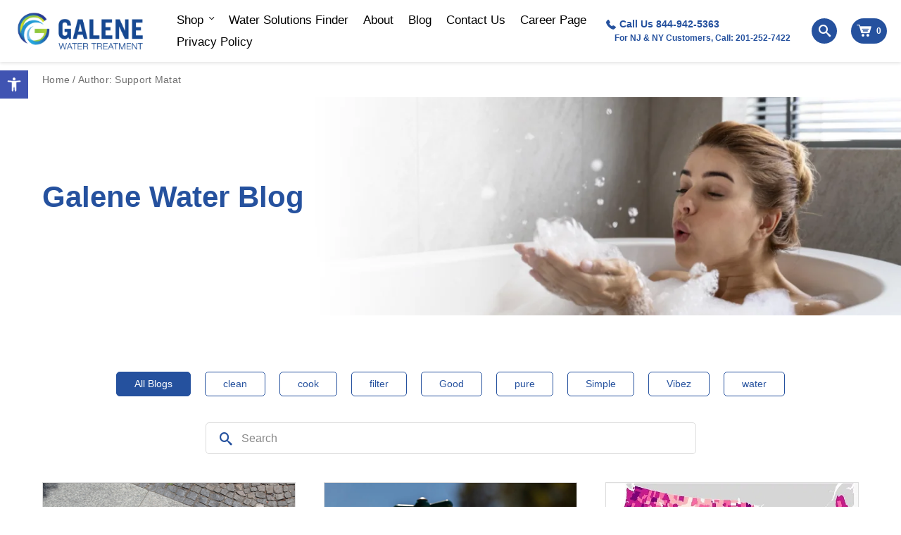

--- FILE ---
content_type: text/html; charset=UTF-8
request_url: https://www.galenewt.com/author/supportmatat-co-il
body_size: 42061
content:
<!DOCTYPE html><html lang="en-US"><head><script data-no-optimize="1">var litespeed_docref=sessionStorage.getItem("litespeed_docref");litespeed_docref&&(Object.defineProperty(document,"referrer",{get:function(){return litespeed_docref}}),sessionStorage.removeItem("litespeed_docref"));</script> <meta charset="utf-8"><meta name="viewport" content="width=device-width, initial-scale=1.0"><link rel="preload" href="https://www.galenewt.com/wp-content/themes/vibes/assets/fonts/icomoon.woff" as="font"
type="font/woff2" crossorigin><link rel="preload" href="https://www.galenewt.com/wp-content/themes/vibes/assets/fonts/icomoon.svg" as="image"
crossorigin><link rel="preconnect" href="https://fonts.googleapis.com"><link rel="preconnect" href="https://fonts.gstatic.com" crossorigin><meta name='robots' content='index, follow, max-image-preview:large, max-snippet:-1, max-video-preview:-1' /><style>img:is([sizes="auto" i], [sizes^="auto," i]) { contain-intrinsic-size: 3000px 1500px }</style> <script data-cfasync="false" data-pagespeed-no-defer>var gtm4wp_datalayer_name = "dataLayer";
	var dataLayer = dataLayer || [];
	const gtm4wp_use_sku_instead = false;
	const gtm4wp_currency = 'USD';
	const gtm4wp_product_per_impression = 10;
	const gtm4wp_clear_ecommerce = false;
	const gtm4wp_datalayer_max_timeout = 2000;</script> <title>Support Matat, מחבר ב-Galene</title><link rel="canonical" href="https://www.galenewt.com/author/supportmatat-co-il" /><meta property="og:locale" content="en_US" /><meta property="og:type" content="profile" /><meta property="og:title" content="Support Matat, מחבר ב-Galene" /><meta property="og:url" content="https://www.galenewt.com/author/supportmatat-co-il" /><meta property="og:site_name" content="Galene" /><meta property="og:image" content="https://secure.gravatar.com/avatar/16d4c36434d084a450c38a331f1de519?s=500&d=mm&r=g" /><meta name="twitter:card" content="summary_large_image" /> <script type="application/ld+json" class="yoast-schema-graph">{"@context":"https://schema.org","@graph":[{"@type":"ProfilePage","@id":"https://www.galenewt.com/author/supportmatat-co-il","url":"https://www.galenewt.com/author/supportmatat-co-il","name":"Support Matat, מחבר ב-Galene","isPartOf":{"@id":"https://www.galenewt.com/#website"},"primaryImageOfPage":{"@id":"https://www.galenewt.com/author/supportmatat-co-il#primaryimage"},"image":{"@id":"https://www.galenewt.com/author/supportmatat-co-il#primaryimage"},"thumbnailUrl":"https://www.galenewt.com/wp-content/uploads/2023/09/forever-chemicahls.webp","breadcrumb":{"@id":"https://www.galenewt.com/author/supportmatat-co-il#breadcrumb"},"inLanguage":"en-US","potentialAction":[{"@type":"ReadAction","target":["https://www.galenewt.com/author/supportmatat-co-il"]}]},{"@type":"ImageObject","inLanguage":"en-US","@id":"https://www.galenewt.com/author/supportmatat-co-il#primaryimage","url":"https://www.galenewt.com/wp-content/uploads/2023/09/forever-chemicahls.webp","contentUrl":"https://www.galenewt.com/wp-content/uploads/2023/09/forever-chemicahls.webp","width":1270,"height":847,"caption":"Forever Chemicahls"},{"@type":"BreadcrumbList","@id":"https://www.galenewt.com/author/supportmatat-co-il#breadcrumb","itemListElement":[{"@type":"ListItem","position":1,"name":"homepage","item":"https://www.galenewt.com/"},{"@type":"ListItem","position":2,"name":"Archive for Support Matat"}]},{"@type":"WebSite","@id":"https://www.galenewt.com/#website","url":"https://www.galenewt.com/","name":"Galene","description":"","publisher":{"@id":"https://www.galenewt.com/#organization"},"potentialAction":[{"@type":"SearchAction","target":{"@type":"EntryPoint","urlTemplate":"https://www.galenewt.com/?s={search_term_string}"},"query-input":{"@type":"PropertyValueSpecification","valueRequired":true,"valueName":"search_term_string"}}],"inLanguage":"en-US"},{"@type":"Organization","@id":"https://www.galenewt.com/#organization","name":"Galene","url":"https://www.galenewt.com/","logo":{"@type":"ImageObject","inLanguage":"en-US","@id":"https://www.galenewt.com/#/schema/logo/image/","url":"https://www.galenewt.com/wp-content/uploads/2023/09/link-banner.png","contentUrl":"https://www.galenewt.com/wp-content/uploads/2023/09/link-banner.png","width":200,"height":200,"caption":"Galene"},"image":{"@id":"https://www.galenewt.com/#/schema/logo/image/"}},{"@type":"Person","@id":"https://www.galenewt.com/#/schema/person/607936b9f1391a1d77a36863e729aada","name":"Support Matat","image":{"@type":"ImageObject","inLanguage":"en-US","@id":"https://www.galenewt.com/#/schema/person/image/","url":"https://www.galenewt.com/wp-content/litespeed/avatar/1f6a01eed17d9cc9c20287f6d23442ef.jpg?ver=1769094726","contentUrl":"https://www.galenewt.com/wp-content/litespeed/avatar/1f6a01eed17d9cc9c20287f6d23442ef.jpg?ver=1769094726","caption":"Support Matat"},"mainEntityOfPage":{"@id":"https://www.galenewt.com/author/supportmatat-co-il"}}]}</script> <link rel="alternate" type="application/rss+xml" title="Galene &raquo; Feed" href="https://www.galenewt.com/feed" /><link rel="alternate" type="application/rss+xml" title="Galene &raquo; Comments Feed" href="https://www.galenewt.com/comments/feed" /><link rel="alternate" type="application/rss+xml" title="Galene &raquo; Posts by Support Matat Feed" href="https://www.galenewt.com/author/supportmatat-co-il/feed" /><style id="litespeed-ccss">:root{--wp--preset--aspect-ratio--square:1;--wp--preset--aspect-ratio--4-3:4/3;--wp--preset--aspect-ratio--3-4:3/4;--wp--preset--aspect-ratio--3-2:3/2;--wp--preset--aspect-ratio--2-3:2/3;--wp--preset--aspect-ratio--16-9:16/9;--wp--preset--aspect-ratio--9-16:9/16;--wp--preset--color--black:#000;--wp--preset--color--cyan-bluish-gray:#abb8c3;--wp--preset--color--white:#fff;--wp--preset--color--pale-pink:#f78da7;--wp--preset--color--vivid-red:#cf2e2e;--wp--preset--color--luminous-vivid-orange:#ff6900;--wp--preset--color--luminous-vivid-amber:#fcb900;--wp--preset--color--light-green-cyan:#7bdcb5;--wp--preset--color--vivid-green-cyan:#00d084;--wp--preset--color--pale-cyan-blue:#8ed1fc;--wp--preset--color--vivid-cyan-blue:#0693e3;--wp--preset--color--vivid-purple:#9b51e0;--wp--preset--gradient--vivid-cyan-blue-to-vivid-purple:linear-gradient(135deg,rgba(6,147,227,1) 0%,#9b51e0 100%);--wp--preset--gradient--light-green-cyan-to-vivid-green-cyan:linear-gradient(135deg,#7adcb4 0%,#00d082 100%);--wp--preset--gradient--luminous-vivid-amber-to-luminous-vivid-orange:linear-gradient(135deg,rgba(252,185,0,1) 0%,rgba(255,105,0,1) 100%);--wp--preset--gradient--luminous-vivid-orange-to-vivid-red:linear-gradient(135deg,rgba(255,105,0,1) 0%,#cf2e2e 100%);--wp--preset--gradient--very-light-gray-to-cyan-bluish-gray:linear-gradient(135deg,#eee 0%,#a9b8c3 100%);--wp--preset--gradient--cool-to-warm-spectrum:linear-gradient(135deg,#4aeadc 0%,#9778d1 20%,#cf2aba 40%,#ee2c82 60%,#fb6962 80%,#fef84c 100%);--wp--preset--gradient--blush-light-purple:linear-gradient(135deg,#ffceec 0%,#9896f0 100%);--wp--preset--gradient--blush-bordeaux:linear-gradient(135deg,#fecda5 0%,#fe2d2d 50%,#6b003e 100%);--wp--preset--gradient--luminous-dusk:linear-gradient(135deg,#ffcb70 0%,#c751c0 50%,#4158d0 100%);--wp--preset--gradient--pale-ocean:linear-gradient(135deg,#fff5cb 0%,#b6e3d4 50%,#33a7b5 100%);--wp--preset--gradient--electric-grass:linear-gradient(135deg,#caf880 0%,#71ce7e 100%);--wp--preset--gradient--midnight:linear-gradient(135deg,#020381 0%,#2874fc 100%);--wp--preset--font-size--small:13px;--wp--preset--font-size--medium:20px;--wp--preset--font-size--large:36px;--wp--preset--font-size--x-large:42px;--wp--preset--font-family--inter:"Inter",sans-serif;--wp--preset--font-family--cardo:Cardo;--wp--preset--spacing--20:.44rem;--wp--preset--spacing--30:.67rem;--wp--preset--spacing--40:1rem;--wp--preset--spacing--50:1.5rem;--wp--preset--spacing--60:2.25rem;--wp--preset--spacing--70:3.38rem;--wp--preset--spacing--80:5.06rem;--wp--preset--shadow--natural:6px 6px 9px rgba(0,0,0,.2);--wp--preset--shadow--deep:12px 12px 50px rgba(0,0,0,.4);--wp--preset--shadow--sharp:6px 6px 0px rgba(0,0,0,.2);--wp--preset--shadow--outlined:6px 6px 0px -3px rgba(255,255,255,1),6px 6px rgba(0,0,0,1);--wp--preset--shadow--crisp:6px 6px 0px rgba(0,0,0,1)}.wpcf7 form .wpcf7-response-output{margin:2em .5em 1em;padding:.2em 1em;border:2px solid #00a0d2}.wpcf7 form.init .wpcf7-response-output{display:none}:root{--wvs-tick:url("data:image/svg+xml;utf8,%3Csvg filter='drop-shadow(0px 0px 2px rgb(0 0 0 / .8))' xmlns='http://www.w3.org/2000/svg'  viewBox='0 0 30 30'%3E%3Cpath fill='none' stroke='%23ffffff' stroke-linecap='round' stroke-linejoin='round' stroke-width='4' d='M4 16L11 23 27 7'/%3E%3C/svg%3E");--wvs-cross:url("data:image/svg+xml;utf8,%3Csvg filter='drop-shadow(0px 0px 5px rgb(255 255 255 / .6))' xmlns='http://www.w3.org/2000/svg' width='72px' height='72px' viewBox='0 0 24 24'%3E%3Cpath fill='none' stroke='%23ff0000' stroke-linecap='round' stroke-width='0.6' d='M5 5L19 19M19 5L5 19'/%3E%3C/svg%3E");--wvs-position:left;--wvs-single-product-large-item-width:40px;--wvs-single-product-large-item-height:40px;--wvs-single-product-large-item-font-size:16px;--wvs-single-product-item-width:30px;--wvs-single-product-item-height:30px;--wvs-single-product-item-font-size:16px;--wvs-archive-product-item-width:30px;--wvs-archive-product-item-height:30px;--wvs-archive-product-item-font-size:16px;--wvs-tooltip-background-color:#333;--wvs-tooltip-text-color:#fff;--wvs-item-box-shadow:0 0 0 1px #000;--wvs-item-background-color:#fff;--wvs-item-text-color:#000;--wvs-hover-item-box-shadow:0 0 0 3px #000;--wvs-hover-item-background-color:#fff;--wvs-hover-item-text-color:#000;--wvs-selected-item-box-shadow:0 0 0 2px #000;--wvs-selected-item-background-color:#fff;--wvs-selected-item-text-color:#000}#pojo-a11y-toolbar{position:fixed;font-size:16px!important;line-height:1.4;z-index:9999}#pojo-a11y-toolbar.pojo-a11y-toolbar-left{left:-180px}#pojo-a11y-toolbar.pojo-a11y-toolbar-left .pojo-a11y-toolbar-toggle{left:180px}#pojo-a11y-toolbar .pojo-a11y-toolbar-toggle{position:absolute}#pojo-a11y-toolbar .pojo-a11y-toolbar-toggle a{display:inline-block;font-size:200%;line-height:0;padding:10px;-webkit-box-shadow:0 0 10px 0 rgba(0,0,0,.1);box-shadow:0 0 10px 0 rgba(0,0,0,.1)}#pojo-a11y-toolbar .pojo-a11y-toolbar-toggle svg{max-width:inherit}#pojo-a11y-toolbar .pojo-a11y-toolbar-overlay{border:1px solid;font-size:100%;width:180px}#pojo-a11y-toolbar .pojo-a11y-toolbar-overlay p.pojo-a11y-toolbar-title{display:block;line-height:2;font-weight:700;padding:10px 15px 0;margin:0}#pojo-a11y-toolbar .pojo-a11y-toolbar-overlay ul.pojo-a11y-toolbar-items{list-style:none;margin:0;padding:10px 0}#pojo-a11y-toolbar .pojo-a11y-toolbar-overlay ul.pojo-a11y-toolbar-items li.pojo-a11y-toolbar-item a{display:block;padding:10px 15px;font-size:80%;line-height:1}#pojo-a11y-toolbar .pojo-a11y-toolbar-overlay ul.pojo-a11y-toolbar-items li.pojo-a11y-toolbar-item a svg{padding-right:6px;display:inline-block;width:1.5em;font-style:normal;font-weight:400;font-size:inherit;line-height:1;text-align:center;text-rendering:auto;vertical-align:middle}#pojo-a11y-toolbar .pojo-a11y-toolbar-overlay ul.pojo-a11y-toolbar-items li.pojo-a11y-toolbar-item a .pojo-a11y-toolbar-text{vertical-align:middle}@media (max-width:767px){#pojo-a11y-toolbar .pojo-a11y-toolbar-overlay p.pojo-a11y-toolbar-title{padding:7px 12px 0}#pojo-a11y-toolbar .pojo-a11y-toolbar-overlay ul.pojo-a11y-toolbar-items{padding:7px 0}#pojo-a11y-toolbar .pojo-a11y-toolbar-overlay ul.pojo-a11y-toolbar-items li.pojo-a11y-toolbar-item a{display:block;padding:7px 12px}}.pojo-skip-link{position:absolute;top:-1000em}#pojo-a11y-toolbar *,#pojo-a11y-toolbar :before,#pojo-a11y-toolbar :after{box-sizing:border-box}.pojo-sr-only{position:absolute;width:1px;height:1px;padding:0;margin:-1px;overflow:hidden;clip:rect(0,0,0,0);border:0}:root{--blue:#007bff;--indigo:#6610f2;--purple:#6f42c1;--pink:#e83e8c;--red:#dc3545;--orange:#fd7e14;--yellow:#ffc107;--green:#28a745;--teal:#20c997;--cyan:#17a2b8;--white:#fff;--gray:#6c757d;--gray-dark:#343a40;--primary:#007bff;--secondary:#6c757d;--success:#28a745;--info:#17a2b8;--warning:#ffc107;--danger:#dc3545;--light:#f8f9fa;--dark:#343a40;--breakpoint-xs:0;--breakpoint-sm:576px;--breakpoint-md:768px;--breakpoint-lg:992px;--breakpoint-xl:1200px;--breakpoint-xxl:1300px;--breakpoint-tv:1440px;--breakpoint-wxl:1920px;--font-family-sans-serif:"Heebo","Helvetica Neue",Helvetica,Arial,sans-serif;--font-family-monospace:SFMono-Regular,Menlo,Monaco,Consolas,"Liberation Mono","Courier New",monospace}*,*:before,*:after{box-sizing:border-box}html{font-family:sans-serif;line-height:1.15;-webkit-text-size-adjust:100%}header,main,nav{display:block}body{margin:0;font-family:"Heebo","Helvetica Neue",Helvetica,Arial,sans-serif;font-size:1rem;font-weight:400;line-height:1.5;color:#000;background-color:#fff}h1,h2{margin-top:0;margin-bottom:.5rem}p{margin-top:0;margin-bottom:1rem}ul{margin-top:0;margin-bottom:1rem}ul ul{margin-bottom:0}strong{font-weight:bolder}a{color:#007bff;text-decoration:none;background-color:transparent}pre{font-family:SFMono-Regular,Menlo,Monaco,Consolas,"Liberation Mono","Courier New",monospace;font-size:1em}pre{margin-top:0;margin-bottom:1rem;overflow:auto}img{vertical-align:middle;border-style:none}svg{overflow:hidden;vertical-align:middle}table{border-collapse:collapse}label{display:inline-block;margin-bottom:.5rem}button{border-radius:0}input,button{margin:0;font-family:inherit;font-size:inherit;line-height:inherit}button,input{overflow:visible}button{text-transform:none}button,[type=button],[type=submit]{-webkit-appearance:button}button::-moz-focus-inner,[type=button]::-moz-focus-inner,[type=submit]::-moz-focus-inner{padding:0;border-style:none}input[type=checkbox]{box-sizing:border-box;padding:0}[type=number]::-webkit-inner-spin-button,[type=number]::-webkit-outer-spin-button{height:auto}[type=search]{outline-offset:-2px;-webkit-appearance:none}[type=search]::-webkit-search-decoration{-webkit-appearance:none}::-webkit-file-upload-button{font:inherit;-webkit-appearance:button}h1,h2{margin-bottom:.5rem;font-family:inherit;font-weight:500;line-height:1.2;color:inherit}h1{font-size:2.5rem}h2{font-size:2rem}pre{display:block;font-size:87.5%;color:#212529}.form-control{display:block;width:100%;height:calc(2.25rem + 2px);padding:.375rem .75rem;font-size:1rem;font-weight:400;line-height:1.5;color:#495057;background-color:#fff;background-clip:padding-box;border:1px solid #ced4da;border-radius:.25rem}.form-control::-ms-expand{background-color:transparent;border:0}.form-control::-webkit-input-placeholder{color:#6c757d;opacity:1}.form-control:-ms-input-placeholder{color:#6c757d;opacity:1}.form-group{margin-bottom:1rem}.form-row{display:-webkit-box;display:-ms-flexbox;display:flex;-ms-flex-wrap:wrap;flex-wrap:wrap;margin-left:-5px;margin-right:-5px}.btn{display:inline-block;font-weight:400;color:#000;text-align:center;vertical-align:middle;background-color:transparent;border:1px solid transparent;padding:.375rem .75rem;font-size:1rem;line-height:1.5;border-radius:.25rem}.btn-primary{color:#fff;background-color:#007bff;border-color:#007bff}.input-group{position:relative;display:-webkit-box;display:-ms-flexbox;display:flex;-ms-flex-wrap:wrap;flex-wrap:wrap;-webkit-box-align:stretch;-ms-flex-align:stretch;align-items:stretch;width:100%}.input-group>.form-control{position:relative;-webkit-box-flex:1;-ms-flex:1 1 auto;flex:1 1 auto;width:1%;margin-bottom:0}.input-group>.form-control:not(:last-child){border-top-left-radius:0;border-bottom-left-radius:0}.input-group>.form-control:not(:first-child){border-top-right-radius:0;border-bottom-right-radius:0}.alert{position:relative;padding:.75rem 1.25rem;margin-bottom:1rem;border:1px solid transparent;border-radius:.25rem}.modal{position:fixed;top:0;right:0;z-index:1050;display:none;width:100%;height:100%;overflow:hidden;outline:0}.modal-dialog{position:relative;width:auto;margin:.5rem}.modal-content{position:relative;display:-webkit-box;display:-ms-flexbox;display:flex;-webkit-box-orient:vertical;-webkit-box-direction:normal;-ms-flex-direction:column;flex-direction:column;width:100%;background-color:#fff;background-clip:padding-box;border:1px solid rgba(0,0,0,.2);border-radius:.3rem;outline:0}.modal-title{margin-bottom:0;line-height:1.5}@media (min-width:576px){.modal-dialog{max-width:500px;margin:1.75rem auto}}.d-none{display:none!important}.d-block{display:block!important}.d-flex{display:-webkit-box!important;display:-ms-flexbox!important;display:flex!important}@media (min-width:768px){.d-md-none{display:none!important}.d-md-flex{display:-webkit-box!important;display:-ms-flexbox!important;display:flex!important}}@media (min-width:992px){.d-lg-none{display:none!important}.d-lg-inline-block{display:inline-block!important}}.flex-column{-webkit-box-orient:vertical!important;-webkit-box-direction:normal!important;-ms-flex-direction:column!important;flex-direction:column!important}.justify-content-center{-webkit-box-pack:center!important;-ms-flex-pack:center!important;justify-content:center!important}.align-items-center{-webkit-box-align:center!important;-ms-flex-align:center!important;align-items:center!important}@media (min-width:768px){.flex-md-column{-webkit-box-orient:vertical!important;-webkit-box-direction:normal!important;-ms-flex-direction:column!important;flex-direction:column!important}}.position-relative{position:relative!important}.position-absolute{position:absolute!important}.sr-only{position:absolute;width:1px;height:1px;padding:0;overflow:hidden;clip:rect(0,0,0,0);white-space:nowrap;border:0}.w-100{width:100%!important}.mt-auto{margin-top:auto!important}.text-center{text-align:center!important}.font-weight-bold{font-weight:700!important}.text-decoration-none{text-decoration:none!important}#primary-nav ul{margin:0;padding:0;list-style:none}#header:before{content:'';position:absolute;bottom:0;left:0;top:0;right:0;background:rgba(0,0,0,.47);z-index:90;opacity:0;visibility:hidden}#header{position:relative;z-index:103;background:#fff;min-width:-webkit-fill-available;max-width:100%}@media (min-width:768px){#header{box-shadow:0 2px 4px rgba(0,0,0,.1)}}@media (max-width:767.98px){#header .header-holder{position:relative;z-index:103;background:#fff;box-shadow:0 2px 4px rgba(0,0,0,.1)}}.header-holder{display:-webkit-box;display:-ms-flexbox;display:flex;position:relative;padding:0 .75rem;height:3.75rem}@media (min-width:768px){.header-holder{padding-left:20px;padding-right:20px;-ms-flex-wrap:wrap;flex-wrap:wrap;-webkit-box-align:start;-ms-flex-align:start;align-items:flex-start;-webkit-box-align:center;-ms-flex-align:center;align-items:center}}@media (min-width:992px){.header-holder{padding-left:1.875rem;padding-right:1.875rem;min-height:6.25rem}}@media (min-width:1200px){.header-holder{padding-left:2.8125rem;padding-right:2.8125rem}}.header-holder .btn-search-opener{border:none;outline:none;background:0 0;margin:0 0 0 .8125rem;font-size:.9375rem;padding:1px}@media (min-width:768px){.header-holder .btn-search-opener{font-size:14px;display:-webkit-box;display:-ms-flexbox;display:flex;-webkit-box-align:center;-ms-flex-align:center;align-items:center;height:16px;margin:0 0 0 2.125rem;position:relative}.header-holder .btn-search-opener:before{content:'';position:absolute;top:0;bottom:0;width:1px;background:#d5d5d5;left:-1.0625rem}}@media (min-width:992px){.header-holder .btn-search-opener{font-size:1rem;height:1.125rem;margin-bottom:0}}@media (max-width:767.98px){.header-holder .btn-search-opener{-webkit-box-ordinal-group:-8;-ms-flex-order:-9;order:-9}}.header-holder .btn-search-opener i{display:block}.header-mini-cart{position:fixed;right:0;bottom:0;background:#fff;z-index:99;width:100%;border:1px solid #ececec;border-right-width:0;-webkit-transform:translate(100%,0);-ms-transform:translate(100%,0);transform:translate(100%,0);opacity:0;visibility:hidden;top:0}@media (min-width:768px){.header-mini-cart{width:380px}}@media (min-width:992px){.header-mini-cart{width:400px}}.logo{width:4.0625rem}@media (min-width:768px){.logo{width:90px}}@media (min-width:992px){.logo{width:8.125rem;-webkit-box-ordinal-group:0;-ms-flex-order:-1;order:-1}}@media (max-width:991.98px){.logo{position:absolute;position:absolute;top:50%;right:50%;-webkit-transform:translate(50%,-50%);-ms-transform:translate(50%,-50%);transform:translate(50%,-50%)}}.logo img{width:100%}.nav-opener{display:-webkit-box;display:-ms-flexbox;display:flex;-webkit-box-align:center;-ms-flex-align:center;align-items:center;padding:10px 0;margin:0;background:0 0;outline:none;border:none}@media (min-width:992px){.nav-opener{display:none}}@media (max-width:767.98px){.nav-opener{-webkit-box-ordinal-group:-9;-ms-flex-order:-10;order:-10}}.nav-opener .nav-bar{font-size:0;height:2px;width:24px;background:#000;border-radius:20px;display:block;position:relative}.nav-opener .nav-bar:before,.nav-opener .nav-bar:after{position:absolute;left:0;height:2px;background:#000;content:"";margin:0;border-radius:20px}.nav-opener .nav-bar:before{top:-6px;width:100%}.nav-opener .nav-bar:after{bottom:-6px;width:calc(100% - 5px)}.header-action-nav{display:-webkit-box;display:-ms-flexbox;display:flex;-webkit-box-align:center;-ms-flex-align:center;align-items:center;margin-left:auto}@media (min-width:768px){.header-action-nav{-ms-flex-preferred-size:50%;flex-basis:50%;-webkit-box-pack:end;-ms-flex-pack:end;justify-content:flex-end;margin-left:0}}@media (min-width:992px){.header-action-nav{margin-bottom:0;-ms-flex-preferred-size:25%;flex-basis:25%}}@media (max-width:991.98px){#primary-nav{position:fixed;top:98px;left:0;width:275px;background:#fff;bottom:0;-webkit-transform:translate(-100%,0);-ms-transform:translate(-100%,0);transform:translate(-100%,0);opacity:0;visibility:hidden;z-index:99}#primary-nav .nav-wrap{height:100%;overflow-y:auto;overflow-x:hidden}}@media (max-width:767.98px){#primary-nav{top:5.5rem;width:100%;border:1px solid rgba(0,0,0,.1)}#primary-nav .nav-wrap{height:calc(100% - 2.875rem)}}@media (min-width:992px){#primary-nav{-ms-flex-preferred-size:50%;flex-basis:50%;max-width:50%;margin-left:auto}}@media (min-width:992px){#primary-nav .primary-menu{display:-webkit-box;display:-ms-flexbox;display:flex;-ms-flex-wrap:wrap;flex-wrap:wrap;-webkit-box-pack:center;-ms-flex-pack:center;justify-content:center}}@media (max-width:991.98px){#primary-nav .primary-menu{background:#fff}#primary-nav .primary-menu .menu-item-has-children>a{position:relative}#primary-nav .primary-menu .menu-item-has-children>a:before{content:'\e905';position:absolute;top:50%;right:17.5px;-webkit-transform:translate(0,-50%);-ms-transform:translate(0,-50%);transform:translate(0,-50%);font:.75rem/1 "icomoon"}}@media (min-width:992px){#primary-nav .primary-menu>li{margin:0 .625rem}}@media (min-width:1200px){#primary-nav .primary-menu>li{margin:0 .75rem}}@media (min-width:992px){#primary-nav .primary-menu>li.menu-item-has-children:not(.mega-menu):not(.mega-menu-two) .submenu-holder{width:250px;padding:5px 0}#primary-nav .primary-menu>li.menu-item-has-children:not(.mega-menu):not(.mega-menu-two) .submenu-holder .sub-menu>li:not(:first-child)>a{border-top:1px solid rgba(0,0,0,.1)}#primary-nav .primary-menu>li.menu-item-has-children:not(.mega-menu):not(.mega-menu-two) .submenu-holder .sub-menu>li>a{padding-top:9px;padding-bottom:9px}#primary-nav .primary-menu>li.menu-item-has-children:not(.mega-menu):not(.mega-menu-two) .submenu-holder .sub-menu>li{padding:0 15px}#primary-nav .primary-menu>li.menu-item-has-children>a{padding-left:.88235294em}#primary-nav .primary-menu>li.menu-item-has-children>a:before{content:'\e901';position:absolute;top:50%;left:0;-webkit-transform:translate(0,-50%);-ms-transform:translate(0,-50%);transform:translate(0,-50%);font:.3125rem/1 "icomoon";margin-top:-.5em}}@media (max-width:767.98px){#primary-nav .primary-menu>li:first-child>a{border-top:none}}#primary-nav .primary-menu>li>a{font-size:.8125rem;line-height:1.125rem;font-weight:400;color:#000;text-decoration:none;display:block;padding:.71875rem 1.09375rem;position:relative}@media (min-width:992px){#primary-nav .primary-menu>li>a{font-size:16px;line-height:1.25;padding:5px 0;display:-webkit-box;display:-ms-flexbox;display:flex;-webkit-box-align:center;-ms-flex-align:center;align-items:center;-webkit-box-pack:center;-ms-flex-pack:center;justify-content:center;text-align:center;font-weight:300}#primary-nav .primary-menu>li>a:after{content:"";position:absolute;bottom:0;left:0;right:0;height:1px;background:#000;opacity:0}}@media (min-width:1200px){#primary-nav .primary-menu>li>a{font-size:17px}}@media (max-width:991.98px){#primary-nav .primary-menu>li>a{border-top:1px solid #ececec}}#primary-nav .primary-menu>li .sub-menu{font-size:.75rem;line-height:1.5}@media (min-width:768px){#primary-nav .primary-menu>li .sub-menu{font-size:14px}}@media (min-width:992px){#primary-nav .primary-menu>li .sub-menu{font-size:1rem}}@media (max-width:991.98px){#primary-nav .primary-menu>li .sub-menu>li+li>a{border-top:1px solid #ececec}}#primary-nav .primary-menu>li .sub-menu>li>a{color:#252525;font-weight:400;padding:.4375rem 1.09375rem;display:block}@media (min-width:992px){#primary-nav .primary-menu>li .sub-menu>li>a{padding:5px 0 6px}}@media (max-width:991.98px){#primary-nav .primary-menu>li .sub-menu>li>a{border-top:1px solid #ececec}}#primary-nav .submenu-holder{background:#f7f7f7}@media (min-width:992px){#primary-nav .submenu-holder{position:absolute;top:100%;background:#fff;visibility:hidden;opacity:0;-webkit-transform:translate(0,-10px);-ms-transform:translate(0,-10px);transform:translate(0,-10px);border:1px solid rgba(0,0,0,.1);border-width:1px 0}}@media (max-width:991.98px){#primary-nav .nav-wrap.has_social{height:calc(100% - 60px)}}@media (max-width:767.98px){#primary-nav .nav-wrap.has_social{height:calc(100% - 6rem)}}.mobile-social-link{color:#000;line-height:1;padding:.8125rem .5rem}@media (min-width:768px){.mobile-social-link{padding:16px 10px}}.mobile-social-link a{font-size:1.5rem;display:-webkit-box;display:-ms-flexbox;display:flex;margin:0 .625rem;color:#000}@media (min-width:768px){.mobile-social-link a{font-size:28px;margin:0 15px}}.login-modal,.register-modal{-webkit-box-orient:vertical;-webkit-box-direction:normal;-ms-flex-direction:column;flex-direction:column}.login-modal .modal-dialog,.register-modal .modal-dialog{width:100%;display:-webkit-box;display:-ms-flexbox;display:flex;height:100%;-webkit-box-orient:vertical;-webkit-box-direction:normal;-ms-flex-direction:column;flex-direction:column;padding:.625rem 0;margin:0}@media (min-width:768px){.login-modal .modal-dialog,.register-modal .modal-dialog{max-width:none}}.login-modal .modal-content,.register-modal .modal-content{border:none;box-shadow:inset 0 1px 1px 0 rgba(0,0,0,.2);border-radius:0;width:calc(100% - 1.875rem);margin:auto .9375rem}@media (min-width:768px){.login-modal .modal-content,.register-modal .modal-content{max-width:440px;margin:auto}}.login-modal .modal-content-inner,.register-modal .modal-content-inner{position:relative;padding:1.25rem 2.03125rem 1.5rem}@media (min-width:768px){.login-modal .modal-content-inner,.register-modal .modal-content-inner{padding:40px 58px 43px}}.login-modal .modal-close,.register-modal .modal-close{position:absolute;top:.6875rem;right:.6875rem;line-height:1;text-decoration:none;color:#000;font-size:.75rem;z-index:3}@media (min-width:768px){.login-modal .modal-close,.register-modal .modal-close{font-size:15px;top:15px;right:15px}}.login-modal .modal-title,.register-modal .modal-title{font-weight:700;font-size:1.1875rem;line-height:1.2;margin:0 0 1rem}@media (min-width:768px){.login-modal .modal-title,.register-modal .modal-title{font-size:28px;margin-bottom:25px}}.login-modal .modal-subheading,.register-modal .modal-subheading{font-size:.75rem;line-height:1.25;margin:0 0 1.25rem}@media (min-width:768px){.login-modal .modal-subheading,.register-modal .modal-subheading{font-size:14px;margin-bottom:27px}}.login-modal .modal-subheading a,.register-modal .modal-subheading a{font-weight:700;text-decoration:underline;color:#000}@media (min-width:768px){.login-modal .loginform .form-group{margin-bottom:15px}}.login-modal .form-title,.register-modal .form-title{font-size:.75rem;line-height:1.25;margin-bottom:.6875rem}@media (min-width:768px){.login-modal .form-title,.register-modal .form-title{font-size:16px;margin-bottom:17px}}.register-modal .form-row{margin:0 -.21875rem}@media (min-width:768px){.register-modal .form-row{margin-left:-7.5px;margin-right:-7.5px}}.register-modal .form-row .floating_input_wrap .floating_label{left:.21875rem;right:.21875rem}@media (min-width:768px){.register-modal .form-row .floating_input_wrap .floating_label{left:7.5px;right:7.5px}}.register-modal .form-row .form-group{-ms-flex-preferred-size:50%;flex-basis:50%;max-width:50%;padding-left:.21875rem;padding-right:.21875rem}@media (min-width:768px){.register-modal .form-row .form-group{padding-left:7.5px;padding-right:7.5px}}.login-modal .floating_input_wrap,.register-modal .floating_input_wrap{position:relative}.login-modal .floating_input_wrap .floating_label,.register-modal .floating_input_wrap .floating_label{position:absolute;top:0;left:0;right:0;font-size:.75rem;line-height:1.5;padding:.375rem .5rem;border:1px solid transparent;margin:0;z-index:6}@media (min-width:768px){.login-modal .floating_input_wrap .floating_label,.register-modal .floating_input_wrap .floating_label{font-size:14px;line-height:18px;padding:10px}}.login-modal .floating_input_wrap .form-control,.register-modal .floating_input_wrap .form-control{padding:.625rem .5rem .125rem}@media (min-width:768px){.login-modal .floating_input_wrap .form-control,.register-modal .floating_input_wrap .form-control{padding:17px 10px 3px}}.login-modal .form-group,.register-modal .form-group{margin-bottom:.5rem}@media (min-width:768px){.login-modal .form-group,.register-modal .form-group{margin-bottom:15px}}@media (min-width:992px){.login-modal .form-group,.register-modal .form-group{margin-bottom:20px}}.login-modal .form-control,.register-modal .form-control{height:calc(1.875rem + 2px);border:1px solid #d0d0d0;background:#fff;border-radius:0;font-size:.75rem;line-height:1.5;padding:.375rem .5rem;color:#000;box-shadow:none}@media (min-width:768px){.login-modal .form-control,.register-modal .form-control{height:40px;font-size:14px;line-height:18px;padding:10px}}.login-modal .form-control::-webkit-input-placeholder,.register-modal .form-control::-webkit-input-placeholder{color:transparent}.login-modal .form-control::-moz-placeholder,.register-modal .form-control::-moz-placeholder{opacity:1;color:transparent}.login-modal .form-control:-moz-placeholder,.register-modal .form-control:-moz-placeholder{color:transparent}.login-modal .form-control:-ms-input-placeholder,.register-modal .form-control:-ms-input-placeholder{color:transparent}.login-modal .form-control:-webkit-autofill,.register-modal .form-control:-webkit-autofill{-webkit-box-shadow:0 0 0 30px #fff inset!important}.login-modal .form-control:-webkit-autofill,.register-modal .form-control:-webkit-autofill{-webkit-text-fill-color:#000!important}.login-modal .link-forgot-pass{color:#000;position:absolute;right:.46875rem;color:rgba(0,0,0,.5);font-size:.6875rem;line-height:1.25;text-decoration:underline;top:calc(.9375rem + 1px);-webkit-transform:translate(0,-50%);-ms-transform:translate(0,-50%);transform:translate(0,-50%)}@media (min-width:768px){.login-modal .link-forgot-pass{font-size:14px;right:10px;top:20px}}.register-modal .remeber-check{padding:0 0 .4375rem}@media (min-width:768px){.register-modal .remeber-check{font-size:14px;padding:1px 0 15px}}.register-modal .remeber-check label{margin:0}@media (min-width:768px){.register-modal .remeber-check .fake-input{width:16px;height:16px}}.login-modal .social-login,.register-modal .social-login{padding:.9375rem 0 0}@media (min-width:768px){.login-modal .social-login,.register-modal .social-login{padding:20px 0 0}}.login-modal .btn-google,.register-modal .btn-google{margin:-.125rem auto 0;width:7.3125rem;border:1px solid #d0d0d0;text-transform:uppercase;font-size:.75rem;color:#000;line-height:1;direction:ltr;height:calc(1.875rem + 2px)}@media (min-width:768px){.login-modal .btn-google,.register-modal .btn-google{font-size:14px;height:40px;width:170px;margin-top:-1px}}.login-modal .btn-google img,.register-modal .btn-google img{max-width:.8125rem;-ms-flex-preferred-size:.8125rem;flex-basis:.8125rem;margin-left:.5rem;height:.8125rem}@media (min-width:768px){.login-modal .btn-google img,.register-modal .btn-google img{max-width:15px;-ms-flex-preferred-size:15px;flex-basis:15px;height:15px;margin-left:10px}}.login-modal .btn-google span,.register-modal .btn-google span{margin-bottom:-.1875rem}.login-modal .btn[type=submit],.register-modal .btn[type=submit]{width:100%;font-size:.75rem;line-height:1.5}@media (min-width:768px){.login-modal .btn[type=submit],.register-modal .btn[type=submit]{font-size:16px;line-height:1.5625}}.login-modal .alert,.register-modal .alert{padding:.6875rem 0 0;margin:0;background:0 0;border:none;text-align:center;font-size:.75rem;line-height:1.25;color:#000}@media (min-width:768px){.login-modal .alert,.register-modal .alert{font-size:14px}}.login-modal .alert:empty,.register-modal .alert:empty{display:none}.header-mini-cart .mini-cart-frame{height:100%;display:-webkit-box;display:-ms-flexbox;display:flex;-webkit-box-orient:vertical;-webkit-box-direction:normal;-ms-flex-direction:column;flex-direction:column}.header-mini-cart .cart-header{position:relative;padding:0 .5625rem}@media (min-width:768px){.header-mini-cart .cart-header{padding:0 15px}}@media (min-width:992px){.header-mini-cart .cart-header{padding:0 18px}}.header-mini-cart .cart-top-wrapper{min-height:2rem}@media (min-width:768px){.header-mini-cart .cart-top-wrapper{min-height:42px}}@media (min-width:992px){.header-mini-cart .cart-top-wrapper{min-height:54px}}@media (max-width:767.98px){.header-mini-cart .cart-top-wrapper{border-bottom:1px solid #ececec}}.header-mini-cart .cart-close{top:50%;line-height:1;text-decoration:none;color:#000;font-size:.8125rem;-webkit-transform:translate(0,-50%);-ms-transform:translate(0,-50%);transform:translate(0,-50%);left:.9375rem}@media (min-width:768px){.header-mini-cart .cart-close{font-size:.75rem;left:1.25rem}}@media (min-width:992px){.header-mini-cart .cart-close{font-size:.875rem;left:1.5625rem}}@media (min-width:1200px){.header-mini-cart .cart-close{left:1.875rem;font-size:.9375rem}}.header-mini-cart .mini-cart-heading{color:#000;font-size:.8125rem;font-weight:700;line-height:1.2}@media (min-width:768px){.header-mini-cart .mini-cart-heading{font-size:15px}}@media (min-width:992px){.header-mini-cart .mini-cart-heading{font-size:18px}}.header-mini-cart .mini-cart-body{overflow-y:auto;overflow-x:hidden;height:calc(100% - 13rem)}@media (min-width:768px){.header-mini-cart .mini-cart-body{height:calc(100% - 232px)}}@media (min-width:1200px){.header-mini-cart .mini-cart-body{height:calc(100% - 248px)}}@media (min-width:1300px){.header-mini-cart .mini-cart-body{height:calc(100% - 264px)}}.header-mini-cart .mini-cart-items{padding:.125rem 0}.header-mini-cart.cart-empty .mini-cart-body{height:100%}.header-mini-cart.cart-empty .mini-cart-body .mini-cart-items{height:auto}.header-mini-cart.cart-empty .cart-footer{display:none}.header-mini-cart.cart-empty .empty-cart-info{display:-webkit-box!important;display:-ms-flexbox!important;display:flex!important}.header-mini-cart .empty-cart-info{display:none;-webkit-box-pack:center;-ms-flex-pack:center;justify-content:center;-webkit-box-align:center;-ms-flex-align:center;align-items:center;-webkit-box-orient:vertical;-webkit-box-direction:normal;-ms-flex-direction:column;flex-direction:column;height:13.6875rem;text-align:center}@media (min-width:768px){.header-mini-cart .empty-cart-info{height:310px;padding-bottom:24px}}@media (min-width:992px){.header-mini-cart .empty-cart-info{height:26.625rem;padding-bottom:2.375rem}}.header-mini-cart .empty-cart-info .ico-cart{display:table;margin:0 auto;position:relative;line-height:1;color:#000;font-size:1.8125rem;margin-bottom:1.6875rem}@media (min-width:768px){.header-mini-cart .empty-cart-info .ico-cart{font-size:36px;margin-bottom:.6779661em}}@media (min-width:992px){.header-mini-cart .empty-cart-info .ico-cart{font-size:1.875rem}}.header-mini-cart .empty-cart-info .ico-cart .icon-shopping-bag:before{content:"\e908"}.header-mini-cart .empty-cart-info .cart-empty-message{font-size:.8125rem;line-height:1.2;color:#303030;margin-bottom:1.5rem}@media (min-width:768px){.header-mini-cart .empty-cart-info .cart-empty-message{font-size:14px;margin-bottom:28px}}@media (min-width:992px){.header-mini-cart .empty-cart-info .cart-empty-message{margin-bottom:2.3125rem;font-size:1.125rem}}.header-mini-cart .cart-footer{margin-top:auto;background:#fff}@media (max-width:767.98px){.header-mini-cart .cart-footer{padding:0 .75rem .75rem}}.header-mini-cart .cart-sub-total{border-collapse:collapse;width:100%;font-weight:400;font-size:.8125rem;line-height:1rem}@media (min-width:768px){.header-mini-cart .cart-sub-total{font-size:14px;line-height:16px}}@media (min-width:992px){.header-mini-cart .cart-sub-total{font-size:1rem;line-height:1.25}}.header-mini-cart .cart-sub-total .mini-cart-total-row td{font-weight:500}.header-mini-cart .cart-sub-total td{border:none;text-align:right;padding:.1875rem 0}.header-mini-cart .cart-sub-total td:first-child{text-align:left}@media (min-width:768px){.header-mini-cart .cart-sub-total td{padding:5px 15px 5px 0}.header-mini-cart .cart-sub-total td:first-child{padding-left:15px;padding-right:0}}@media (min-width:992px){.header-mini-cart .cart-sub-total td{padding-right:1.375rem}.header-mini-cart .cart-sub-total td:first-child{padding-left:1.375rem}}.header-mini-cart .cart-sub-total tfoot{font-weight:400}.header-mini-cart .cart-footer-action{padding:.625rem 0 0}@media (min-width:768px){.header-mini-cart .cart-footer-action{padding:12px 15px}}@media (min-width:992px){.header-mini-cart .cart-footer-action{padding:15px 22px}}.header-mini-cart .cart-footer-action .btn{width:100%}@media (max-width:767.98px){.header-mini-cart .cart-footer-action .btn{padding:.5625rem}}.header-mini-cart .loader-wrap{position:absolute;top:0;bottom:0;left:0;right:0;z-index:99;background:rgba(255,255,255,.5);display:-webkit-box;display:-ms-flexbox;display:flex;-webkit-box-align:center;-ms-flex-align:center;align-items:center;-webkit-box-pack:center;-ms-flex-pack:center;justify-content:center;opacity:0;visibility:hidden}.header-search{position:fixed;left:0;right:0;z-index:98;opacity:0;visibility:hidden}@media (min-width:768px){.header-search{padding:2.8125rem 1.25rem 1.75rem;position:absolute;top:100%;background:#fff;border-top:1px solid rgba(0,0,0,.1);box-shadow:0 10px 7px rgba(0,0,0,.1)}}@media (min-width:992px){.header-search{padding:2.8125rem 1.875rem 1.75rem}}@media (min-width:1200px){.header-search{padding:2.8125rem 2.8125rem 1.75rem}}@media (max-width:767.98px){.header-search{bottom:0}.header-search .search-suggest-wrap-main{background:#fff;padding:.1875rem .75rem 0;max-height:100%;overflow-y:auto;overflow-x:hidden;border-top:1px solid rgba(0,0,0,.1)}}.close-ajax-search{display:none;color:#000;right:.75rem}@media (min-width:768px){.close-ajax-search{display:-webkit-box;display:-ms-flexbox;display:flex;position:absolute;text-align:center;line-height:1.5rem;top:1.0625rem;right:20px}}@media (min-width:992px){.close-ajax-search{right:1.875rem}}@media (min-width:1200px){.close-ajax-search{right:2.8125rem}}.search-suggest-inner-wrap{display:-webkit-box;display:-ms-flexbox;display:flex;-ms-flex-wrap:wrap;flex-wrap:wrap}@media (max-width:767.98px){.search-suggest-inner-wrap .ajax-search-suggest-wrap{-ms-flex-preferred-size:100%;flex-basis:100%;max-width:100%}}@media (min-width:768px){.search-suggest-inner-wrap .ajax-search-suggest-wrap{width:50%}}.search-product-wrapper{position:relative}@media (max-width:767.98px){.search-product-wrapper{border-bottom:solid 1px #ececec;padding-bottom:10px}.search-product-wrapper .css-loader{position:absolute;top:50%;left:50%;-webkit-transform:translate(-50%,-50%) translateZ(0);transform:translate(-50%,-50%) translateZ(0);margin:0 auto}.search-product-wrapper .css-loader.hidden{display:none}}.search-product-wrapper .product-row{display:-webkit-box;display:-ms-flexbox;display:flex;-ms-flex-wrap:wrap;flex-wrap:wrap;margin:0 -.625rem}@media (min-width:768px){.search-product-wrapper .product-row{margin:0 -.625rem}}@media (min-width:1200px){.search-product-wrapper .product-row{margin:0 -1.0625rem}}.search-product-wrapper .btn-wrapper{display:-webkit-box;display:-ms-flexbox;display:flex;-webkit-box-pack:center;-ms-flex-pack:center;justify-content:center;line-height:1;overflow:hidden}.search-product-wrapper .btn-wrapper .btn{font-size:.8125rem;line-height:1.5;padding:0;color:#000;font-weight:500;text-decoration:underline;border:none;background:0 0;margin-top:1rem}@media (min-width:768px){.search-product-wrapper .btn-wrapper .btn{font-size:16px;margin-top:2.125rem}}@media (min-width:992px){.search-product-wrapper .btn-wrapper .btn{font-size:1.125rem}}.search-product-wrapper .noresult_info{padding-top:10px}.ajax-srch-inner .input-group{border-bottom:1px solid #d8d8d8;display:-webkit-box;display:-ms-flexbox;display:flex;-webkit-box-align:center;-ms-flex-align:center;align-items:center;position:relative;padding:0 3.4375rem .0625rem .9375rem}@media (min-width:768px){.ajax-srch-inner .input-group{padding:0 5.625rem .625rem 1.65625rem}}@media (min-width:992px){.ajax-srch-inner .input-group{padding-bottom:.6875rem}}.ajax-srch-inner .form-control{width:100%;border:none;font-size:.75rem;font-weight:300;color:#000;padding:0;height:2.125rem}@media (min-width:768px){.ajax-srch-inner .form-control{font-size:1.125rem;font-weight:400}}.ajax-srch-inner .form-control::-webkit-input-placeholder{font-size:.75rem;font-weight:300;color:rgba(0,0,0,.5)}@media (min-width:768px){.ajax-srch-inner .form-control::-webkit-input-placeholder{font-size:1.125rem;font-weight:400;line-height:1.5}}.ajax-srch-inner .form-control::-moz-placeholder{opacity:1;font-size:.75rem;font-weight:300;color:rgba(0,0,0,.5)}@media (min-width:768px){.ajax-srch-inner .form-control::-moz-placeholder{font-size:1.125rem;font-weight:400;line-height:1.5}}.ajax-srch-inner .form-control:-moz-placeholder{font-size:.75rem;font-weight:300;color:rgba(0,0,0,.5)}@media (min-width:768px){.ajax-srch-inner .form-control:-moz-placeholder{font-size:1.125rem;font-weight:400;line-height:1.5}}.ajax-srch-inner .form-control:-ms-input-placeholder{font-size:.75rem;font-weight:300;color:rgba(0,0,0,.5)}@media (min-width:768px){.ajax-srch-inner .form-control:-ms-input-placeholder{font-size:1.125rem;font-weight:400;line-height:1.5}}[class^=icon-]{font-family:'icomoon'!important;speak:never;font-style:normal;font-weight:400;font-variant:normal;text-transform:none;line-height:1;-webkit-font-smoothing:antialiased;-moz-osx-font-smoothing:grayscale}[class^=icon-]{font-family:'icomoon'!important;speak:never;font-style:normal;font-weight:400;font-variant:normal;text-transform:none;line-height:1;-webkit-font-smoothing:antialiased;-moz-osx-font-smoothing:grayscale}.icon-close:before{content:"\e90a"}.icon-long-arrow-left:before{content:"\e923"}ul,.blogs-container .blog-nav .category-menu{margin:0;padding:0;list-style:none}.search-form:after{content:'';display:block;clear:both}img{max-width:100%;height:auto}.search-form input[type=text]{-webkit-appearance:none;-webkit-border-radius:0;border:1px solid #999;padding:.5em .7em}.search-form input[type=text]::-webkit-input-placeholder{color:#ccc}.search-form input[type=text]::-moz-placeholder{opacity:1;color:#ccc}.search-form input[type=text]:-moz-placeholder{color:#ccc}.search-form input[type=text]:-ms-input-placeholder{color:#ccc}.search-form input{float:right;height:2em}.search-form input[type=submit]{background:#333;color:#fff;height:2em;border:none;padding:0 .5em}html{font-size:5vw}@media (min-width:425px){html{font-size:21.25px}}@media (min-width:768px){html{font-size:16px}}@media (min-width:992px){html{font-size:12px}}@media (min-width:1200px){html{font-size:14px}}@media (min-width:1360px){html{font-size:16px}}h1{font-size:1.25rem}@media (min-width:768px){h1{font-size:24px}}@media (min-width:992px){h1{font-size:28px}}@media (min-width:1200px){h1{font-size:30px}}input#header_search_input:-webkit-autofill{-webkit-box-shadow:0 0 0 30px #fff inset!important}input#header_search_input:-webkit-autofill{-webkit-text-fill-color:#000!important}body{min-width:320px;font-family:"Heebo","Helvetica Neue",Helvetica,Arial,sans-serif;-webkit-font-smoothing:antialiased;-moz-osx-font-smoothing:grayscale;max-width:100%;min-width:100%;overflow-x:hidden}@media (max-width:767.98px){body{font-size:.75rem}}body #pojo-a11y-toolbar{top:calc(100dvh - 80px)!important}body #pojo-a11y-toolbar .pojo-a11y-toolbar-toggle a{box-shadow:0 0 4px #fff;font-size:125%}#main{min-height:calc(100vh - var(--footer-height) - var(--header-height))}input[type=text],input[type=email],input[type=search],input[type=password]{-webkit-appearance:none}input[type=search]::-webkit-search-decoration,input[type=search]::-webkit-search-cancel-button,input[type=search]::-webkit-search-results-button,input[type=search]::-webkit-search-results-decoration{display:none}input[type=search]::-ms-clear,input[type=search]::-ms-reveal{display:none;width:0;height:0}a{text-decoration:none}button{color:inherit}.sr-only{top:0}#wrapper{position:relative;width:100%;overflow:hidden}#wrapper .wpcf7 form .wpcf7-response-output{border:none;padding:17px 0 0;margin:0}.hidden{position:absolute;right:-9999px;top:auto;width:1px;height:1px;overflow:hidden}button.btn,a.btn{font:500 .8125rem/1.25rem "Heebo","Helvetica Neue",Helvetica,Arial,sans-serif;border-radius:0;outline:none;box-shadow:none;text-decoration:none;border:1px solid #000;background:#000;padding:.375rem;color:#fff;text-transform:uppercase}@media (min-width:768px){button.btn,a.btn{font-size:.875rem;line-height:1.5;padding:.5625rem}}@media (min-width:992px){button.btn,a.btn{font-size:1.125rem;padding:.4375rem .625rem .375rem}}button.btn:visited,a.btn:visited{outline:none;box-shadow:none}button.btn.btn-primary,a.btn.btn-primary{background:#000;color:#fff;border-color:#000;box-shadow:none}button.btn.btn-primary:not(:disabled):not(.disabled):visited,a.btn.btn-primary:not(:disabled):not(.disabled):visited{outline:none;box-shadow:none}.form-control{background:#fff;border-radius:0;box-shadow:none;height:2.5rem;font-size:.8125rem;line-height:1.25rem;padding:.5625rem .6875rem;border-color:#000;color:#000}@media (min-width:768px){.form-control{height:41px;font-size:14px;line-height:1.5}}@media (min-width:992px){.form-control{height:calc(2.5rem + 2px);font-size:.875rem;line-height:1.5rem;padding:.5rem .9375rem}}.form-control::-webkit-input-placeholder{color:#000}.form-control::-moz-placeholder{opacity:1;color:#000}.form-control:-moz-placeholder{color:#000}.form-control:-ms-input-placeholder{color:#000}.backdrop-overlay{position:fixed;top:0;bottom:0;right:0;left:0;background:rgba(0,0,0,.47);z-index:99;opacity:0;visibility:hidden}.css-loader{color:#000;font-size:60px;text-indent:-9999em;overflow:hidden;width:1em;height:1em;border-radius:50%;margin:72px auto;position:relative;-webkit-transform:translateZ(0);-ms-transform:translateZ(0);transform:translateZ(0);-webkit-animation:load6 1.7s infinite ease,round 1.7s infinite ease;animation:load6 1.7s infinite ease,round 1.7s infinite ease}.css-loader.hidden{display:none}@-webkit-keyframes load6{0%{box-shadow:0 -.83em 0 -.4em,0 -.83em 0 -.42em,0 -.83em 0 -.44em,0 -.83em 0 -.46em,0 -.83em 0 -.477em}5%,95%{box-shadow:0 -.83em 0 -.4em,0 -.83em 0 -.42em,0 -.83em 0 -.44em,0 -.83em 0 -.46em,0 -.83em 0 -.477em}10%,59%{box-shadow:0 -.83em 0 -.4em,.087em -.825em 0 -.42em,.173em -.812em 0 -.44em,.256em -.789em 0 -.46em,.297em -.775em 0 -.477em}20%{box-shadow:0 -.83em 0 -.4em,.338em -.758em 0 -.42em,.555em -.617em 0 -.44em,.671em -.488em 0 -.46em,.749em -.34em 0 -.477em}38%{box-shadow:0 -.83em 0 -.4em,.377em -.74em 0 -.42em,.645em -.522em 0 -.44em,.775em -.297em 0 -.46em,.82em -.09em 0 -.477em}100%{box-shadow:0 -.83em 0 -.4em,0 -.83em 0 -.42em,0 -.83em 0 -.44em,0 -.83em 0 -.46em,0 -.83em 0 -.477em}}@keyframes load6{0%{box-shadow:0 -.83em 0 -.4em,0 -.83em 0 -.42em,0 -.83em 0 -.44em,0 -.83em 0 -.46em,0 -.83em 0 -.477em}5%,95%{box-shadow:0 -.83em 0 -.4em,0 -.83em 0 -.42em,0 -.83em 0 -.44em,0 -.83em 0 -.46em,0 -.83em 0 -.477em}10%,59%{box-shadow:0 -.83em 0 -.4em,.087em -.825em 0 -.42em,.173em -.812em 0 -.44em,.256em -.789em 0 -.46em,.297em -.775em 0 -.477em}20%{box-shadow:0 -.83em 0 -.4em,.338em -.758em 0 -.42em,.555em -.617em 0 -.44em,.671em -.488em 0 -.46em,.749em -.34em 0 -.477em}38%{box-shadow:0 -.83em 0 -.4em,.377em -.74em 0 -.42em,.645em -.522em 0 -.44em,.775em -.297em 0 -.46em,.82em -.09em 0 -.477em}100%{box-shadow:0 -.83em 0 -.4em,0 -.83em 0 -.42em,0 -.83em 0 -.44em,0 -.83em 0 -.46em,0 -.83em 0 -.477em}}@-webkit-keyframes round{0%{-webkit-transform:rotate(0deg);transform:rotate(0deg)}100%{-webkit-transform:rotate(-360deg);transform:rotate(-360deg)}}@keyframes round{0%{-webkit-transform:rotate(0deg);transform:rotate(0deg)}100%{-webkit-transform:rotate(-360deg);transform:rotate(-360deg)}}.login-modal,.register-modal{padding-left:0!important;display:block!important;opacity:0;visibility:hidden}.login-modal .modal-close,.register-modal .modal-close{top:1.125rem}@media (min-width:768px){.login-modal .modal-close,.register-modal .modal-close{top:28px;font-size:11px}}.login-modal .font-weight-bold,.register-modal .font-weight-bold{font-weight:500!important}.login-modal .modal-content,.register-modal .modal-content{height:100dvh;max-height:100dvh;width:28rem;max-width:100vw;position:absolute;left:0;top:0;bottom:0;-webkit-transform:translateX(-100%);-ms-transform:translateX(-100%);transform:translateX(-100%);opacity:0;visibility:hidden;background:#fff;overflow:hidden;padding:0;margin:0}.login-modal .modal-content .modal-content-inner,.register-modal .modal-content .modal-content-inner{padding:0}.login-modal .modal-title,.register-modal .modal-title{font-weight:500;border-bottom:1px solid #cdcdcd;padding:.9375rem;font-size:.9375rem;margin-bottom:0}@media (min-width:768px){.login-modal .modal-title,.register-modal .modal-title{font-size:20px;margin-bottom:0;padding:20px}}@media (min-width:768px){.login-modal .modal-subheading,.register-modal .modal-subheading{margin-bottom:28px}}.login-modal .modal-subheading a,.register-modal .modal-subheading a{font-weight:500}.login-modal .btn-google,.register-modal .btn-google{width:9.3125rem}@media (min-width:768px){.login-modal .btn-google,.register-modal .btn-google{width:202px}}.login-modal .form-title,.register-modal .form-title{margin-bottom:13px}@media (min-width:768px){.login-modal .form-title,.register-modal .form-title{margin-bottom:19px}}@media (max-width:767.98px){.login-modal .form-title,.register-modal .form-title{font-size:.8125rem}}.login-modal .form-holder,.register-modal .form-holder{margin-top:1.875rem}@media (min-width:768px){.login-modal .form-holder,.register-modal .form-holder{margin-top:29px}}.login-modal .modal-form-holder,.register-modal .modal-form-holder{padding:1.875rem 1.25rem}@media (min-width:768px){.login-modal .modal-form-holder,.register-modal .modal-form-holder{padding:30px 60px}}.login-modal .modal-form-holder .btn,.register-modal .modal-form-holder .btn{background-color:#000;border-color:#000;color:#fff}.login-modal .modal-form-holder .form-group,.register-modal .modal-form-holder .form-group{margin-bottom:.9375rem}@media (min-width:768px){.login-modal .modal-form-holder .form-group,.register-modal .modal-form-holder .form-group{margin-bottom:15px}}@media (max-width:767.98px){.register-modal .modal-form-holder{padding-top:1.2rem}}@media (max-width:767.98px){.register-modal .modal-subheading{margin:0 0 1.8rem}}@media (max-width:767.98px){.register-modal .form-title{margin-bottom:.9375rem}}.modal{position:fixed;top:0;right:0;z-index:1050;display:none;width:100%;height:100%;overflow:hidden;outline:0}.modal-dialog{position:relative;width:auto;margin:.5rem}.modal-content{position:relative;display:-webkit-box;display:-ms-flexbox;display:flex;-webkit-box-orient:vertical;-webkit-box-direction:normal;-ms-flex-direction:column;flex-direction:column;width:100%;background-color:#fff;background-clip:padding-box;border:1px solid rgba(0,0,0,.2);border-radius:.3rem;outline:0}.modal-title{margin-bottom:0;line-height:1.5}@media (min-width:576px){.modal-dialog{max-width:500px;margin:1.75rem auto}}.blog-item{font-size:.75rem;line-height:1.4;position:relative;text-align:center}@media (min-width:768px){.blog-item{font-size:14px}}@media (min-width:992px){.blog-item{font-size:1rem}}.blog-item .img-wrap{overflow:hidden}.blog-item .img-wrap img{width:100%}.blog-item .blog-item-tags{bottom:.625rem;right:0;left:0;padding:0 .625rem;z-index:3;font-size:0;line-height:0;overflow-x:auto;white-space:nowrap;overflow-y:hidden;-ms-overflow-style:none;scrollbar-width:none}.blog-item .blog-item-tags::-webkit-scrollbar{display:none}@media (min-width:768px){.blog-item .blog-item-tags{padding:0 15px;bottom:15px}}.blog-item .blog-item-tags .tag_item{background:rgba(0,0,0,.5);color:#fff;text-align:center;padding:.375rem .625rem .4375rem;margin:0 .625rem 0 0;font-size:.75rem;line-height:1.5;display:inline-block;vertical-align:top}@media (min-width:768px){.blog-item .blog-item-tags .tag_item{padding-right:15px;padding-left:15px;margin-right:10px;font-size:13px}}@media (min-width:1200px){.blog-item .blog-item-tags .tag_item{padding:7px 20px;font-size:14px}}.blog-item .blog-detail{padding:.5625rem 0 0;font-size:.75rem;line-height:1.5}@media (min-width:768px){.blog-item .blog-detail{padding-top:9px;font-size:13px}}@media (min-width:992px){.blog-item .blog-detail{font-size:14px}}.blog-item .blog-title{font-weight:500;font-size:.9375rem;line-height:1.5;margin-bottom:.25rem}@media (min-width:768px){.blog-item .blog-title{font-size:16px;margin-bottom:5px}}@media (min-width:992px){.blog-item .blog-title{font-size:18px}}.blog-item .blog-title a{color:#000;text-decoration:none}.blog-item .blog-item-excerpt{margin:0 0 .5625rem;display:-webkit-box;-webkit-line-clamp:2;-webkit-box-orient:vertical;overflow:hidden}@media (min-width:768px){.blog-item .blog-item-excerpt{margin-bottom:5px}}@media (min-width:992px){.blog-item .blog-item-excerpt{margin-bottom:8px}}.blog-item .blog-item-excerpt p{margin-bottom:0}.blog-item .link_read_more{display:-webkit-inline-box;display:-ms-inline-flexbox;display:inline-flex;-webkit-box-align:center;-ms-flex-align:center;align-items:center;vertical-align:top;font:inherit;color:#000;font-size:.8125rem}@media (min-width:768px){.blog-item .link_read_more{font-size:14px}}.blog-item .link_read_more .icon-long-arrow-left{font-size:.5rem;margin-left:5px;margin-top:1px}@media (min-width:768px){.blog-item .link_read_more .icon-long-arrow-left{font-size:8px;margin-left:6px}}@media (min-width:992px){.blog-item .link_read_more .icon-long-arrow-left{font-size:11px;margin-left:8px}}.blog-item.new_item{text-align:left}:root{--video-width:100%;--video-height:100%}.home-blogs-section{margin-bottom:1.5625rem}@media (min-width:768px){.home-blogs-section{margin-bottom:40px}}@media (min-width:992px){.home-blogs-section{margin-bottom:50px}}@media (min-width:1200px){.home-blogs-section{margin-bottom:60px}}.section-title{font-weight:400;font-size:1.25rem;line-height:1.40740741;text-align:center}@media (min-width:768px){.section-title{font-size:24px}}@media (min-width:992px){.section-title{font-size:28px}}@media (min-width:1200px){.section-title{font-size:30px}}.home-blogs-section{padding-inline:0}@media (min-width:768px){.home-blogs-section{padding-inline:20px}}@media (min-width:992px){.home-blogs-section{padding-inline:45px}}@media (min-width:1200px){.home-blogs-section{padding-inline:60px}}@media (min-width:1300px){.home-blogs-section{padding-inline:75px}}.home-blogs-section .section-title{margin-bottom:.625rem}@media (min-width:768px){.home-blogs-section .section-title{margin-bottom:15px}}@media (min-width:992px){.home-blogs-section .section-title{margin-bottom:18px}}@media (min-width:1200px){.home-blogs-section .section-title{margin-bottom:22px}}.woocommerce-breadcrumb{font-size:.625rem;letter-spacing:.021em;line-height:1.2;padding:.9375rem .625rem;color:#707070}@media (min-width:768px){.woocommerce-breadcrumb{font-size:12px;line-height:1.5;padding:8px 20px}}@media (min-width:992px){.woocommerce-breadcrumb{font-size:14px;line-height:20px;padding:10px 45px}}@media (min-width:1200px){.woocommerce-breadcrumb{padding-right:60px;padding-left:60px}}@media (min-width:1300px){.woocommerce-breadcrumb{padding-right:75px;padding-left:75px}}@media (max-width:767.98px){.woocommerce-breadcrumb{text-align:center}}.woocommerce-breadcrumb a{color:#707070;text-decoration:none}.archive .woocommerce-breadcrumb{text-align:left;padding:.75rem .9375rem}@media (min-width:1200px){.archive .woocommerce-breadcrumb{padding-right:2.8125rem;padding-left:2.8125rem}}@media (min-width:768px){.archive .woocommerce-breadcrumb{padding:15px 20px}}@media (min-width:992px){.archive .woocommerce-breadcrumb{padding-right:45px;padding-left:45px}}@media (min-width:1200px){.archive .woocommerce-breadcrumb{padding-right:60px;padding-left:60px}}@media (min-width:1300px){.archive .woocommerce-breadcrumb{padding-right:75px;padding-left:75px}}body:not(.home) #main .home-blogs-section{padding-top:0}.blogs-container{padding:.625rem 0 0}@media (min-width:768px){.blogs-container{padding:0}}.home-blogs-section .blogs-container h1.section-title{font-size:1.25rem}@media (min-width:768px){.home-blogs-section .blogs-container h1.section-title{font-size:28px}}@media (min-width:992px){.home-blogs-section .blogs-container h1.section-title{font-size:30px}}@media (min-width:1200px){.home-blogs-section .blogs-container h1.section-title{font-size:36px}}.blogs-container h1{text-align:center;font-weight:600;margin:0 0 1.6875rem;font-size:1.25rem}.blogs-container h1.section-title{margin-bottom:0}.blogs-container .archive-blogs-holder{margin-right:-.46875rem;margin-left:-.46875rem}@media (min-width:768px){.blogs-container .archive-blogs-holder{display:-webkit-box;display:-ms-flexbox;display:flex;-ms-flex-wrap:wrap;flex-wrap:wrap;margin-right:-10px;margin-left:-10px}}@media (min-width:992px){.blogs-container .archive-blogs-holder{margin-right:-15px;margin-left:-15px}}@media (min-width:1200px){.blogs-container .archive-blogs-holder{margin-right:-20px;margin-left:-20px}}@media (min-width:1300px){.blogs-container .archive-blogs-holder{margin-right:-22px;margin-left:-22px}}@media (max-width:767.98px){.blogs-container .archive-blogs-holder{padding:0 .9375rem}}.blogs-container .archive-blogs-holder .slide{padding:0 .46875rem}@media (min-width:768px){.blogs-container .archive-blogs-holder .slide{-ms-flex-preferred-size:33.33%;flex-basis:33.33%;max-width:33.33%;padding-right:10px;padding-left:10px}}@media (min-width:992px){.blogs-container .archive-blogs-holder .slide{padding-right:15px;padding-left:15px}}@media (min-width:1200px){.blogs-container .archive-blogs-holder .slide{padding-right:20px;padding-left:20px}}@media (min-width:1300px){.blogs-container .archive-blogs-holder .slide{padding-right:22px;padding-left:22px}}.blogs-container .blog-nav{padding:.6875rem .9375rem 1.0625rem}@media (min-width:768px){.blogs-container .blog-nav{padding:1.5625rem 0 2.125rem;display:-webkit-box;display:-ms-flexbox;display:flex;-webkit-box-pack:center;-ms-flex-pack:center;justify-content:center}}@media (min-width:1200px){.blogs-container .blog-nav{padding:1.875rem 0 2.625rem}}.blogs-container .blog-nav .category-menu{margin:0 -.3125rem;-webkit-box-pack:center;-ms-flex-pack:center;justify-content:center;font-size:0;line-height:0;overflow-x:auto;white-space:nowrap;overflow-y:hidden;-ms-overflow-style:none;scrollbar-width:none}.blogs-container .blog-nav .category-menu::-webkit-scrollbar{display:none}.blogs-container .blog-nav .category-menu>li{padding:.3125rem;display:inline-block;vertical-align:top;line-height:1.5;font-size:.75rem}@media (min-width:768px){.blogs-container .blog-nav .category-menu>li{font-size:13px;padding:0 8px}}@media (min-width:992px){.blogs-container .blog-nav .category-menu>li{font-size:14px;padding:0 10px}}.blogs-container .blog-nav .category-menu>li.active>a{background-color:#000;color:#fff}.blogs-container .blog-nav .category-menu>li .vibez_tags_list_item{display:block;position:relative}.blogs-container .blog-nav .category-menu>li .vibez_tags_list_item input[type=checkbox]{position:absolute;opacity:0}.blogs-container .blog-nav .category-menu>li .blog-tag-item{color:#000;border:1px solid #eee;background:#eee;padding:.375rem .625rem .3125rem;display:block;text-align:center}@media (min-width:768px){.blogs-container .blog-nav .category-menu>li .blog-tag-item{padding:5px 8px;min-width:6.875rem}}@media (min-width:992px){.blogs-container .blog-nav .category-menu>li .blog-tag-item{padding:6px 10px}}.blogs-container .blog-item{margin:0 auto 1.25rem}@media (min-width:768px){.blogs-container .blog-item{margin:0 0 1.5rem}}@media (min-width:992px){.blogs-container .blog-item{margin-bottom:30px}}@media (min-width:1200px){.blogs-container .blog-item{margin-bottom:35px}}@media (min-width:1300px){.blogs-container .blog-item{margin-bottom:40px}}.custom-checkbox{position:relative;font-weight:400;font-size:.75rem;line-height:1.0625rem;padding:0 0 .0625rem 1.6875rem;color:#000}@media (min-width:768px){.custom-checkbox{font-size:14px;line-height:18px;padding-left:26px}}.custom-checkbox input[type=checkbox]{position:absolute;left:0;top:0;opacity:0}.custom-checkbox input[type=checkbox]:checked~.fake-input{border-color:#000}.custom-checkbox input[type=checkbox]:checked~.fake-input:before{opacity:1}.custom-checkbox .fake-input{position:absolute;top:0;left:0;width:1.0625rem;height:1.0625rem;border:1px solid #9a9a9a;background:#fff;color:#000}@media (min-width:768px){.custom-checkbox .fake-input{width:17px;height:17px}}.custom-checkbox .fake-input:before{content:'\e909';font:.4375rem/1 "icomoon";position:absolute;top:50%;left:50%;-webkit-transform:translate(-50%,-50%);-ms-transform:translate(-50%,-50%);transform:translate(-50%,-50%);opacity:0}@media (min-width:768px){.custom-checkbox .fake-input:before{font-size:8px}}.custom-checkbox .fake-input:after{display:none}[class^=icon-]{speak:none;font-style:normal;font-weight:400;font-variant:normal;text-transform:none;line-height:1;-webkit-font-smoothing:antialiased;-moz-osx-font-smoothing:grayscale}[class^=galene-]{font-family:'galene-icomoon'!important;font-weight:400;font-style:normal;font-variant:normal;line-height:1;text-transform:none;speak:never;-webkit-font-smoothing:antialiased;-moz-osx-font-smoothing:grayscale}.galene-cart:before{content:'\e906'}.galene-cross:before{content:'\e907'}.galene-phone:before{content:'\e914'}.galene-search:before{content:'\e91b'}body,button.btn,a.btn{font-family:'Open Sans',sans-serif!important;-webkit-font-smoothing:antialiased;-moz-osx-font-smoothing:grayscale}.section-title{font-size:1.1875rem;font-weight:700;color:#25519e}.page-banner{position:relative;margin-bottom:1.9375rem}.page-banner picture{display:block}.page-banner picture img{width:100%}.page-banner .page-title-content{padding:0 1.25rem}.page-banner .page-title-content .title-content{font-size:.8125rem;width:100%;max-width:770px;text-align:center}.page-banner .page-title-content .title-content h1{font-size:1.5rem;font-weight:700;margin-bottom:1.25rem;color:#25519e}header .logo{width:7.6875rem}header .header-action-nav{margin-left:auto}header #primary-nav .primary-menu>li>a{font-weight:400;text-transform:capitalize;border-top:none!important}header .contact-link-wrap .contact-link-main{font-weight:700;display:-webkit-box;display:-ms-flexbox;display:flex;text-decoration:none;text-transform:capitalize;color:#25519e;-webkit-box-align:center;-ms-flex-align:center;align-items:center}header .header-holder .btn-search-opener{font-size:1rem;color:#25519e}header .header-holder .btn-search-opener:before{display:none}header .header-holder .nav-opener .nav-bar{background:#25519e}header .header-holder .nav-opener .nav-bar:before,header .header-holder .nav-opener .nav-bar:after{width:100%;background:#25519e}header .header-holder .btn-cart{font-size:.6875rem;position:relative;display:-webkit-inline-box;display:-ms-inline-flexbox;display:inline-flex;height:1.5rem;margin-left:.9375rem;padding:0 .3125rem;color:#fff;border-radius:1.25rem;background:#25519e;-webkit-box-align:center;-ms-flex-align:center;align-items:center;-webkit-box-pack:center;-ms-flex-pack:center;justify-content:center}header .header-holder .btn-cart .counter{font-size:.625rem;font-weight:700;display:-webkit-inline-box;display:-ms-inline-flexbox;display:inline-flex;margin-left:.1875rem;color:#fff;-webkit-box-ordinal-group:3;-ms-flex-order:2;order:2}.header-mini-cart{bottom:unset}.header-mini-cart .mini-cart-items{max-height:calc(100vh - 16.75rem)}.header-mini-cart .cart-header{padding:0 .9375rem}.header-mini-cart .cart-top-wrapper{min-height:3.125rem;border-bottom:solid 1px #dcdcdc}.header-mini-cart .cart-top-wrapper .galene-cart{margin-right:5px;color:#25519e}.header-mini-cart .cart-top-wrapper .mini-cart-heading{color:#25519e}.header-mini-cart .cart-close{left:0;color:#888}.header-mini-cart .cart-sub-total .mini-cart-total-row td{font-size:.8125rem;font-weight:700;color:#25519e}.header-mini-cart .cart-footer-action .btn{font-size:.8125rem;font-weight:700;text-transform:capitalize;border-color:#9bcd38;border-radius:5px;background:#9bcd38}.header-mini-cart .mini-cart-body{height:calc(100% - 9.375rem)}.header-mini-cart .mini-cart-body .empty-cart-info .btn{font-size:.875rem;font-weight:600;line-height:2.0625rem;width:unset;height:2.125rem;margin:0;padding:0 1rem;text-transform:capitalize;border-color:#9bcd38;border-radius:5px;background:#9bcd38}.header-search{border:none;box-shadow:none}.header-search .close-ajax-search{position:absolute;top:30px;color:#25519e}.header-search .search-suggest-inner-wrap .ajax-search-suggest-wrap{width:100%;max-width:700px;margin:0 auto}.header-search .search-suggest-inner-wrap .ajax-search-suggest-wrap .input-group{height:2rem;padding:0 .625rem 0 1.875rem;border:solid 1px #888;border-radius:5px}.header-search .search-suggest-inner-wrap .ajax-search-suggest-wrap .input-group .galene-search{font-size:.75rem;position:absolute;z-index:1;top:50%;left:.625rem;-webkit-transform:translateY(-50%);-ms-transform:translateY(-50%);transform:translateY(-50%);color:#25519e}.header-search .search-suggest-inner-wrap .ajax-search-suggest-wrap .input-group .form-control{font-size:.6875rem}.header-search .search-suggest-inner-wrap .ajax-search-suggest-wrap .input-group .form-control::-webkit-input-placeholder{font-size:.6875rem}.header-search .search-suggest-inner-wrap .ajax-search-suggest-wrap .input-group .form-control::-moz-placeholder{font-size:.6875rem;opacity:1}.header-search .search-suggest-inner-wrap .ajax-search-suggest-wrap .input-group .form-control:-moz-placeholder{font-size:.6875rem}.header-search .search-suggest-inner-wrap .ajax-search-suggest-wrap .input-group .form-control:-ms-input-placeholder{font-size:.6875rem}#footer .mobile-social{margin-bottom:1.25rem}#footer .mobile-social .social-wrap{display:-webkit-box;display:-ms-flexbox;display:flex;width:100%;-ms-flex-wrap:wrap;flex-wrap:wrap;-webkit-box-align:center;-ms-flex-align:center;align-items:center;-webkit-box-pack:center;-ms-flex-pack:center;justify-content:center}#footer .mobile-social .social-wrap li{display:inline-block;margin:0 .3125rem}#footer .mobile-social .social-wrap li img{width:1.6875rem}.contact-floor .contact-floor-form .wpcf7-response-output{margin-top:-1.5rem!important;margin-bottom:.625rem!important;padding-top:0!important;text-align:center}.home-blogs-section{padding-bottom:1.875rem}.home-blogs-section .blog-nav{padding-top:0;padding-bottom:0}.home-blogs-section .blog-nav .category-menu li a,.home-blogs-section .blog-nav .category-menu li .blog-tag-item{font-size:14px;min-width:auto;color:#25519e;border-color:#25519e;border-radius:5px;background:0 0}.home-blogs-section .blog-nav .category-menu li.active a{color:#fff;background-color:#25519e}.home-blogs-section .mobile-title-content{margin-bottom:1.25rem}.home-blogs-section .mobile-title-content .section-title{font-size:1.125rem}.home-blogs-section .blog-search{margin:0 auto 1.25rem;padding:0 .9375rem}.home-blogs-section .blog-search .blog-search-wrap{position:relative}.home-blogs-section .blog-search .blog-search-wrap .search-form{position:relative}.home-blogs-section .blog-search .blog-search-wrap .search-form input[type=submit]{position:absolute;top:0;left:0;width:1.5625rem;height:100%;opacity:0;-webkit-appearance:none;appearance:none}.home-blogs-section .blog-search i.galene-search{font-size:.75rem;position:absolute;top:.625rem;left:.625rem;color:#25519e}.home-blogs-section .blog-search .form-control{font-size:.6875rem;font-weight:300;width:100%;height:2rem;padding-left:1.875rem;color:#888;border-color:#dcdcdc;border-radius:5px}.home-blogs-section .blog-search .form-control::-webkit-input-placeholder{color:#888}.home-blogs-section .blog-search .form-control:-ms-input-placeholder{color:#888}.home-blogs-section .blogs-container .archive-blogs-holder .slide{display:-webkit-box;display:-ms-flexbox;display:flex}.home-blogs-section .blogs-container .archive-blogs-holder .slide .blog-item{border:1px solid #dcdcdc}.home-blogs-section .blogs-container .archive-blogs-holder .slide .blog-item .blog-item-tags .tag_item{color:#000;border-radius:5px;background:rgba(255,255,255,.8)}.home-blogs-section .blogs-container .archive-blogs-holder .slide .blog-item .blog-detail{padding:.8125rem .625rem 1.5625rem;color:rgba(0,0,0,.6)}.home-blogs-section .blogs-container .archive-blogs-holder .slide .blog-item .blog-detail .date{font-size:.75rem;margin-bottom:.3125rem;color:rgba(0,0,0,.5)}.home-blogs-section .blogs-container .archive-blogs-holder .slide .blog-item .blog-detail .blog-title{font-size:.8125rem;font-weight:700;margin-bottom:.375rem}.home-blogs-section .blogs-container .archive-blogs-holder .slide .blog-item .blog-detail .blog-title a{color:#25519e}.home-blogs-section .blogs-container .archive-blogs-holder .slide .blog-item .blog-detail .link_read_more{float:right;margin-right:10px;color:#25519e}.home-blogs-section .blogs-container .archive-blogs-holder .slide .blog-item .blog-detail .link_read_more i{font-size:14px;font-weight:700}.custom-checkbox .fake-input{border-color:#25519e;border-radius:2px;background:#fff}.custom-checkbox .fake-input:before{color:#fff}.custom-checkbox input[type=checkbox]:checked~.fake-input{background:#25519e}.page-banner{position:relative}#footer .mobile-social{margin-bottom:1.25rem}#footer .mobile-social .social-wrap{display:-webkit-box;display:-ms-flexbox;display:flex;width:100%;-ms-flex-wrap:wrap;flex-wrap:wrap;-webkit-box-align:center;-ms-flex-align:center;align-items:center;-webkit-box-pack:center;-ms-flex-pack:center;justify-content:center}#footer .mobile-social .social-wrap li{display:inline-block;margin:0 .3125rem}#footer .mobile-social .social-wrap li img{width:1.6875rem}@media (min-width:768px){.section-title{font-size:24px}.page-banner .page-title-content{position:absolute;top:50%;left:0;width:100%;padding:0 30px;-webkit-transform:translateY(-50%);-ms-transform:translateY(-50%);transform:translateY(-50%)}.page-banner .page-title-content .title-content{font-size:1rem;line-height:30px;text-align:left}.page-banner .page-title-content .title-content h1{font-size:2rem;margin-bottom:2rem;text-align:left}body:not(.single-product.single-product-layout-two) .woocommerce-breadcrumb{position:relative;z-index:1;margin-bottom:-40px;padding-right:30px;padding-left:30px}header .header-action-nav{-ms-flex-preferred-size:auto;flex-basis:auto}header .header-holder{padding-right:15px;padding-left:15px}header .header-holder .btn-search-opener{font-size:17px;display:-webkit-inline-box;display:-ms-inline-flexbox;display:inline-flex;width:36px;height:36px;margin-left:20px;color:#fff;border-radius:36px;background:#25519e;-webkit-box-align:center;-ms-flex-align:center;align-items:center;-webkit-box-pack:center;-ms-flex-pack:center;justify-content:center}header .header-holder .btn-cart{font-size:17px;height:36px;margin-left:20px;padding:0 8px;border-radius:30px}header .header-holder .btn-cart .counter{font-size:12px;margin-left:7px}.header-mini-cart .mini-cart-items{max-height:calc(100vh - 372px)}.header-mini-cart .cart-header{padding:0 20px}.header-mini-cart .cart-sub-total .mini-cart-total-row td{font-size:18px}.header-mini-cart .cart-sub-total .mini-cart-total-row td:first-child{padding-left:20px}.header-mini-cart .cart-sub-total .mini-cart-total-row td:last-child{padding-right:20px}.header-mini-cart .cart-footer-action{padding:20px 20px 30px}.header-mini-cart .cart-footer-action{padding:20px 25px 30px}.header-mini-cart .cart-footer-action .btn{font-size:18px;padding:8px 10px}.header-mini-cart .mini-cart-body{height:calc(100% - 180px)}.header-mini-cart .mini-cart-body .empty-cart-info .btn{font-size:18px;line-height:44px;height:46px;padding:0 30px}.header-search .search-suggest-inner-wrap .ajax-search-suggest-wrap .input-group{font-size:1rem;height:45px;padding:0 20px 0 45px}.contact-floor .contact-floor-form .wpcf7-response-output{margin-top:-30px!important;margin-bottom:15px!important}.home-blogs-section{padding-right:15px;padding-bottom:30px;padding-left:15px}.home-blogs-section .blog-nav .category-menu{display:block}.home-blogs-section .blog-nav .category-menu li a,.home-blogs-section .blog-nav .category-menu li .blog-tag-item{padding:6px 25px}.home-blogs-section .blog-search{margin-top:30px;margin-bottom:40px}.home-blogs-section .blog-search .blog-search-wrap .search-form input[type=submit]{width:50px}.home-blogs-section .blog-search i.galene-search{font-size:18px;top:14px;left:20px}.home-blogs-section .blog-search{width:100%;max-width:737px;padding:0 20px}.home-blogs-section .blog-search .form-control{font-size:16px;font-weight:400;height:45px;padding-left:50px}.home-blogs-section .blogs-container .archive-blogs-holder .slide .blog-item .blog-detail{padding:15px 10px 30px}.home-blogs-section .blogs-container .archive-blogs-holder .slide .blog-item .blog-detail .date{font-size:14px;margin-bottom:10px}.home-blogs-section .blogs-container .archive-blogs-holder .slide .blog-item .blog-detail .blog-title{font-size:16px;margin-bottom:10px}}@media (min-width:992px){.section-title{font-size:28px}.page-banner{margin-bottom:80px}.page-banner .page-title-content{padding:0 45px}.page-banner .page-title-content .title-content h1{font-size:3rem}body:not(.single-product.single-product-layout-two) .woocommerce-breadcrumb{padding-right:45px;padding-left:45px}header .logo{width:162px}header #primary-nav{margin-right:auto;margin-left:30px}header #primary-nav .primary-menu{-webkit-box-pack:start;-ms-flex-pack:start;justify-content:flex-start}header #primary-nav .primary-menu>li.menu-item-has-children>a{padding-right:15px;padding-left:0}header #primary-nav .primary-menu>li.menu-item-has-children>a:before{right:0;left:unset}header #primary-nav .primary-menu>li.menu-item-has-children .submenu-holder{padding:0!important;border-top:none}header #primary-nav .primary-menu>li.menu-item-has-children .submenu-holder .sub-menu{width:100%;max-width:264px;border-top:solid 1px #25519e}header #primary-nav .primary-menu>li.menu-item-has-children .submenu-holder .sub-menu li{padding:0 26px!important}header #primary-nav .primary-menu>li.menu-item-has-children .submenu-holder .sub-menu li a{padding:14px 0!important;border:none!important}header #primary-nav .primary-menu>li.menu-item-has-children .submenu-holder>.sub-menu>li>a{font-weight:700}header .contact-link-wrap .contact-link-main i{margin-right:5px}header .contact-link-wrap .contact-link-main.second-link{font-size:12px;font-weight:700;padding-left:12px;color:#25519e}header .header-holder{padding-right:20px;padding-left:20px}header .header-holder .btn-search-opener{margin-left:30px}.header-mini-cart{width:410px}.header-mini-cart .cart-header{padding:0 25px}.header-mini-cart .cart-top-wrapper{min-height:65px}.header-mini-cart .cart-sub-total .mini-cart-total-row td:first-child{padding-left:25px}.header-mini-cart .cart-sub-total .mini-cart-total-row td:last-child{padding-right:25px}.header-mini-cart .mini-cart-body{height:calc(100% - 210px)}.header-search{padding:12px 20px 18px}.header-search .search-suggest-inner-wrap .ajax-search-suggest-wrap .input-group .galene-search{font-size:18px;left:20px}.header-search .search-suggest-inner-wrap .ajax-search-suggest-wrap .input-group .form-control{font-size:16px}.header-search .search-suggest-inner-wrap .ajax-search-suggest-wrap .input-group .form-control::-webkit-input-placeholder{font-size:16px}.header-search .search-suggest-inner-wrap .ajax-search-suggest-wrap .input-group .form-control::-moz-placeholder{font-size:16px}.header-search .search-suggest-inner-wrap .ajax-search-suggest-wrap .input-group .form-control:-moz-placeholder{font-size:16px}.header-search .search-suggest-inner-wrap .ajax-search-suggest-wrap .input-group .form-control:-ms-input-placeholder{font-size:16px}.home-blogs-section{padding-right:20px;padding-bottom:45px;padding-left:20px}}@media (min-width:1200px){.section-title{font-size:30px}.page-banner .page-title-content{padding:0 60px}body:not(.single-product.single-product-layout-two) .woocommerce-breadcrumb{padding-right:60px;padding-left:60px}header .logo{width:190px}.header-mini-cart .cart-header{padding:0 30px}.header-mini-cart .cart-sub-total .mini-cart-total-row td:first-child{padding-left:30px}.header-mini-cart .cart-sub-total .mini-cart-total-row td:last-child{padding-right:30px}.header-mini-cart .cart-footer-action{padding:20px 30px 30px}.header-mini-cart .mini-cart-body{height:calc(100% - 220px)}.home-blogs-section{padding-right:60px;padding-bottom:60px;padding-left:60px}.home-blogs-section .blogs-container .archive-blogs-holder .slide .blog-item .blog-item-tags .tag_item{padding:7px 10px}}@media (min-width:1300px){.section-title{font-size:32px}.page-banner .page-title-content{padding:0 150px}body:not(.single-product.single-product-layout-two) .woocommerce-breadcrumb{padding-right:150px;padding-left:150px}header .logo{width:196px}header .header-holder{padding-right:150px;padding-left:150px}.home-blogs-section{padding-right:150px;padding-left:150px}.home-blogs-section .blogs-container .archive-blogs-holder{margin-right:-30px;margin-left:-30px}.home-blogs-section .blogs-container .archive-blogs-holder .slide{padding-right:30px;padding-left:30px}}@media only screen and (min-width:1300px){header .header-holder{padding-right:60px;padding-left:60px}}@media only screen and (min-width:1500px){header .logo{width:246px}}@media (max-width:1199.98px){header #primary-nav .primary-menu>li>a{font-weight:400}header #primary-nav .primary-menu>li.menu-item-has-children>a:before{-webkit-transform:translate(0,-50%) rotate(90deg);-ms-transform:translate(0,-50%) rotate(90deg);transform:translate(0,-50%) rotate(90deg)}header #primary-nav .primary-menu>li.menu-item-has-children .submenu-holder{background:rgba(37,81,158,.1)}header #primary-nav .primary-menu>li.menu-item-has-children .submenu-holder .sub-menu li a{border-top:none}header #primary-nav .primary-menu>li.menu-item-has-children .submenu-holder .sub-menu>li>a{font-weight:700}header .header-holder{display:-webkit-box;display:-ms-flexbox;display:flex;-webkit-box-align:center;-ms-flex-align:center;align-items:center}}@media (max-width:991.98px){header .contact-link-wrap{display:-webkit-box;display:-ms-flexbox;display:flex;-ms-flex-wrap:wrap;flex-wrap:wrap;-webkit-box-align:center;-ms-flex-align:center;align-items:center;gap:.3125rem}header .contact-link-wrap .contact-link-main{font-size:.875rem;display:-webkit-inline-box;display:-ms-inline-flexbox;display:inline-flex;width:2.25rem;height:2.25rem;color:#fff;border-radius:2.25rem;background:#25519e;-webkit-box-align:center;-ms-flex-align:center;align-items:center;-webkit-box-pack:center;-ms-flex-pack:center;justify-content:center}header .contact-link-wrap .contact-link-main.second-link{font-size:.5625rem;width:auto;background:#25519e;padding-inline:.3125rem}header .contact-link-wrap .contact-link-main.second-link:before{content:attr(title)}header .header-holder .btn-cart{margin-left:.3125rem}}@media (max-width:767.98px){.page-banner picture{margin-bottom:2.1875rem}header .contact-link-wrap .contact-link-main{font-size:.6875rem;width:1.5rem;height:1.5rem;border-radius:1.5rem}.header-mini-cart .cart-footer{padding:0 .9375rem .9375rem}.header-search .search-suggest-wrap-main{padding:.9375rem;border:none}.header-search .search-suggest-inner-wrap .ajax-search-suggest-wrap .input-group .form-control{height:unset}.home-blogs-section .blog-nav{position:relative}.home-blogs-section .blog-nav .list-selected-tags{font-size:.75rem;font-weight:300;line-height:2.125rem;position:relative;display:block;height:2.125rem;margin-bottom:1.25rem;padding:0 1.375rem 0 .625rem;border:solid 1px #dcdcdc;border-radius:5px}.home-blogs-section .blog-nav .list-selected-tags:after{font-family:'icomoon'!important;font-size:.5rem;position:absolute;top:50%;right:.625rem;content:'\e905';-webkit-transform:translateY(-50%) rotate(90deg);-ms-transform:translateY(-50%) rotate(90deg);transform:translateY(-50%) rotate(90deg);color:#191919}.home-blogs-section .blog-nav .category-menu{font-size:.75rem;line-height:.75rem;position:absolute;z-index:1;top:100%;right:.9375rem;left:.9375rem;display:none;overflow:unset;margin:0;margin-top:-1px;white-space:unset;border:solid 1px #dcdcdc;border-radius:0 0 5px 5px;background:#fff;-webkit-box-pack:unset;-ms-flex-pack:unset;justify-content:unset}.home-blogs-section .blog-nav .category-menu li{font-weight:300;line-height:2rem;display:block;width:100%;height:2rem;padding:0}.home-blogs-section .blog-nav .category-menu li a.blog-tag-item{padding:0 .625rem}.home-blogs-section .blog-nav .category-menu li label{display:-webkit-box!important;display:-ms-flexbox!important;display:flex!important;margin:0;padding:0 .625rem;-ms-flex-wrap:wrap;flex-wrap:wrap;-webkit-box-align:center;-ms-flex-align:center;align-items:center}.home-blogs-section .blog-nav .category-menu li label input[type=checkbox]{position:relative!important;display:inline-block;margin-right:.375rem;opacity:1!important}.home-blogs-section .blog-nav .category-menu li.active .blog-tag-item{color:#191919;background:0 0}.home-blogs-section .blog-nav .category-menu li .blog-tag-item{font-size:.75rem!important;line-height:2rem;height:2rem;padding:0;text-align:initial;color:#191919!important;border:none;border-radius:0;background:0 0}}@media (max-width:575.98px){header .logo{right:59%;width:6.25rem}}#pojo-a11y-toolbar .pojo-a11y-toolbar-toggle a{background-color:#4054b2;color:#fff}#pojo-a11y-toolbar .pojo-a11y-toolbar-overlay{border-color:#4054b2}#pojo-a11y-toolbar{top:100px!important}#pojo-a11y-toolbar .pojo-a11y-toolbar-overlay{background-color:#fff}#pojo-a11y-toolbar .pojo-a11y-toolbar-overlay ul.pojo-a11y-toolbar-items li.pojo-a11y-toolbar-item a,#pojo-a11y-toolbar .pojo-a11y-toolbar-overlay p.pojo-a11y-toolbar-title{color:#194890}@media (max-width:767px){#pojo-a11y-toolbar{top:50px!important}}.ti-widget.ti-goog{width:100%;display:block;overflow:hidden;text-align:left;direction:ltr;box-sizing:border-box}.ti-widget.ti-goog *,.ti-widget.ti-goog *:after{box-sizing:border-box}.ti-widget.ti-goog *:before,.ti-widget.ti-goog *:after{-webkit-box-ordinal-group:1!important;content:unset}.ti-widget.ti-goog:before{display:none!important}.ti-widget.ti-goog .ti-widget-container,.ti-widget.ti-goog .ti-widget-container *{font-family:"Trustindex Open Sans";font-size:14px;line-height:1.4em;-webkit-box-sizing:border-box;-moz-box-sizing:border-box;box-sizing:border-box}.ti-widget.ti-goog .ti-widget-container{display:block;color:#000;margin-bottom:15px}.ti-widget.ti-goog .ti-widget-container .ti-name{font-weight:700;font-size:14px;overflow:hidden;padding-right:25px;white-space:nowrap;text-overflow:ellipsis;color:#000;margin-bottom:2px}.ti-widget.ti-goog .ti-widget-container .ti-date{color:#000;opacity:.5;font-size:11.2px!important}.ti-widget.ti-goog .ti-profile-img{margin:0 15px 0 0!important}.ti-widget.ti-goog .ti-profile-img img{width:40px!important;height:40px!important;padding:0!important;display:block;border-radius:30px;min-width:initial!important;max-width:initial!important;object-fit:cover;object-position:top}.ti-widget.ti-goog .ti-profile-details{-webkit-box-flex:1;-ms-flex:1;flex:1;white-space:nowrap;overflow:hidden;text-overflow:ellipsis;text-align:left;margin:0!important;display:flex;flex-direction:column;justify-content:center}.ti-widget.ti-goog .ti-stars{margin-top:3px;white-space:nowrap;display:block}.ti-widget.ti-goog .ti-star{width:17px;height:17px;display:inline-block;margin:0!important;margin-right:1px!important;background-size:contain;background-repeat:no-repeat}.ti-widget.ti-goog .ti-star:before,.ti-widget.ti-goog .ti-star:after{content:none!important}.ti-widget.ti-goog .ti-reviews-container-wrapper .ti-inner>.ti-stars{margin-bottom:8px;margin-top:15px;text-align:left}.ti-widget.ti-goog .ti-reviews-container-wrapper{overflow:hidden;display:-ms-flexbox;display:flex;-ms-flex-wrap:nowrap;flex-wrap:nowrap;margin:0 -8px;padding-top:5px}@media (min-width:1024px){.ti-widget.ti-goog .ti-reviews-container-wrapper{margin:0 20px}}.ti-widget.ti-goog .ti-col-3 .ti-review-item{-ms-flex:0 0 33.333%;flex:0 0 33.333%;max-width:33.333%}.ti-widget.ti-goog .ti-reviews-container{position:relative;display:block}.ti-widget.ti-goog .ti-read-more{display:block;padding:5px 0 0;text-align:left}.ti-widget.ti-goog .ti-review-item{padding:0 8px}.ti-widget.ti-goog .ti-review-item .ti-inner{border-radius:4px}.ti-widget.ti-goog .ti-review-item>.ti-inner{border-style:solid!important;border-color:#f4f4f4!important;background:#f4f4f4!important;border-radius:4px!important;padding:20px!important;margin:0!important;display:block;position:relative}.ti-widget.ti-goog .ti-review-item .ti-stars{height:17px}.ti-widget.ti-goog .ti-review-content{display:-webkit-box;-webkit-box-orient:vertical;line-height:21.75px;height:87px;font-size:15px;text-align:left;font-style:normal;-webkit-line-clamp:4;overflow:hidden;padding-right:0}.ti-widget.ti-goog .ti-review-header{display:-ms-flexbox;display:flex;-ms-flex-wrap:nowrap;flex-wrap:nowrap;position:relative}.ti-widget.ti-goog .ti-review-header:after{content:"";display:block;width:20px;height:20px;position:absolute;right:0;background-repeat:no-repeat;background-position:center center}.ti-widget.ti-goog .ti-load-more-reviews-container{display:block;text-align:center}.ti-widget.ti-goog .ti-load-more-reviews-container .ti-load-more-reviews-button{display:inline-block;margin-top:16px;border-style:solid;border-color:#f4f4f4;color:#000;background:#f4f4f4;border-radius:4px;padding:10px 20px;font-size:14px}.ti-widget.ti-goog ::-webkit-scrollbar{width:4px;border-radius:3px}.ti-widget.ti-goog ::-webkit-scrollbar-track{background:rgba(85,85,85,.1)}.ti-widget.ti-goog ::-webkit-scrollbar-thumb{background:rgba(85,85,85,.6)}.ti-widget .source-Google .ti-review-header:after{background-image:url("https://cdn.trustindex.io/assets/platform/Google/icon.svg");background-size:100% 100%}.ti-widget .source-Google .ti-star.f{background-image:url("https://cdn.trustindex.io/assets/platform/Google/star/f.svg")}.ti-widget.ti-goog{overflow:visible!important}.ti-widget.ti-goog .ti-review-item>.ti-inner,.ti-widget.ti-goog .ti-load-more-reviews-container .ti-load-more-reviews-button{border-top-width:0!important;border-bottom-width:0!important;border-left-width:0!important;border-right-width:0!important;background-color:#f4f4f4!important;backdrop-filter:blur(0px)}.ti-widget.ti-goog .ti-reviews-container .ti-reviews-container-wrapper{margin:0!important;margin-bottom:-8px!important;overflow:visible;-ms-flex-wrap:wrap;flex-wrap:wrap}.ti-widget.ti-goog .ti-review-item{padding:8px!important}.ti-widget.ti-goog .ti-review-content{height:87px!important}.ti-widget.ti-goog .ti-review-item{padding:8px!important}.ti-widget.ti-goog .ti-review-content{height:87px!important}@media (max-width:479px){.ti-widget.ti-goog .ti-review-item{padding:8px 0!important}}</style><link rel="preload" data-asynced="1" data-optimized="2" as="style" onload="this.onload=null;this.rel='stylesheet'" href="https://www.galenewt.com/wp-content/litespeed/ucss/72cd180a24736ce48d3c1b5c58c53ccc.css?ver=5c4a7" /><script data-optimized="1" type="litespeed/javascript" data-src="https://www.galenewt.com/wp-content/plugins/litespeed-cache/assets/js/css_async.min.js"></script> <style id='classic-theme-styles-inline-css'>/*! This file is auto-generated */
.wp-block-button__link{color:#fff;background-color:#32373c;border-radius:9999px;box-shadow:none;text-decoration:none;padding:calc(.667em + 2px) calc(1.333em + 2px);font-size:1.125em}.wp-block-file__button{background:#32373c;color:#fff;text-decoration:none}</style><style id='safe-svg-svg-icon-style-inline-css'>.safe-svg-cover{text-align:center}.safe-svg-cover .safe-svg-inside{display:inline-block;max-width:100%}.safe-svg-cover svg{fill:currentColor;height:100%;max-height:100%;max-width:100%;width:100%}</style><style id='woocommerce-product-button-style-inline-css'>.wp-block-button.wc-block-components-product-button{align-items:center;display:flex;flex-direction:column;gap:12px;justify-content:center;white-space:normal;word-break:break-word}.wp-block-button.wc-block-components-product-button.is-style-outline .wp-block-button__link{border:2px solid}.wp-block-button.wc-block-components-product-button.is-style-outline .wp-block-button__link:not(.has-text-color){color:currentColor}.wp-block-button.wc-block-components-product-button.is-style-outline .wp-block-button__link:not(.has-background){background-color:transparent;background-image:none}.wp-block-button.wc-block-components-product-button.has-custom-width .wp-block-button__link{box-sizing:border-box}.wp-block-button.wc-block-components-product-button.wp-block-button__width-25 .wp-block-button__link{width:25%}.wp-block-button.wc-block-components-product-button.wp-block-button__width-50 .wp-block-button__link{width:50%}.wp-block-button.wc-block-components-product-button.wp-block-button__width-75 .wp-block-button__link{width:75%}.wp-block-button.wc-block-components-product-button.wp-block-button__width-100 .wp-block-button__link{width:100%}.wp-block-button.wc-block-components-product-button .wp-block-button__link{display:inline-flex;font-size:1em;justify-content:center;text-align:center;white-space:normal;width:auto;word-break:break-word}.wp-block-button.wc-block-components-product-button a[hidden]{display:none}@keyframes slideOut{0%{transform:translateY(0)}to{transform:translateY(-100%)}}@keyframes slideIn{0%{opacity:0;transform:translateY(90%)}to{opacity:1;transform:translate(0)}}.wp-block-button.wc-block-components-product-button.align-left{align-items:flex-start}.wp-block-button.wc-block-components-product-button.align-right{align-items:flex-end}.wp-block-button.wc-block-components-product-button .wc-block-components-product-button__button{align-items:center;border-style:none;display:inline-flex;justify-content:center;line-height:inherit;overflow:hidden;white-space:normal;word-break:break-word}.wp-block-button.wc-block-components-product-button .wc-block-components-product-button__button span.wc-block-slide-out{animation:slideOut .1s linear 1 normal forwards}.wp-block-button.wc-block-components-product-button .wc-block-components-product-button__button span.wc-block-slide-in{animation:slideIn .1s linear 1 normal}.wp-block-button.wc-block-components-product-button .wc-block-components-product-button__button--placeholder{background-color:currentColor!important;border:0!important;border-radius:.25rem;box-shadow:none;color:currentColor!important;display:block;line-height:1;max-width:100%!important;min-height:3em;min-width:8em;opacity:.15;outline:0!important;overflow:hidden!important;pointer-events:none;position:relative!important;width:100%;z-index:1}.wp-block-button.wc-block-components-product-button .wc-block-components-product-button__button--placeholder>*{visibility:hidden}.wp-block-button.wc-block-components-product-button .wc-block-components-product-button__button--placeholder:after{animation:loading__animation 1.5s ease-in-out infinite;background-image:linear-gradient(90deg,currentColor,hsla(0,0%,96%,.302),currentColor);background-repeat:no-repeat;content:" ";display:block;height:100%;left:0;position:absolute;right:0;top:0;transform:translateX(-100%)}@keyframes loading__animation{to{transform:translateX(100%)}}@media screen and (prefers-reduced-motion:reduce){.wp-block-button.wc-block-components-product-button .wc-block-components-product-button__button--placeholder{animation:none}}.wc-block-all-products .wp-block-button.wc-block-components-product-button{margin-bottom:12px}.theme-twentytwentyone .editor-styles-wrapper .wc-block-components-product-button .wp-block-button__link{background-color:var(--button--color-background);border-color:var(--button--color-background);color:var(--button--color-text)}</style><style id='woocommerce-product-collection-style-inline-css'>.wp-block-woocommerce-product-collection .wc-block-components-product-stock-indicator{text-align:center}.wc-block-components-notice-banner .wc-block-components-button.wc-block-components-notice-banner__dismiss[hidden]{display:none}</style><style id='woocommerce-product-filters-style-inline-css'>:where(.wc-block-product-filters){--top-padding:var(--wp-admin--admin-bar--height);display:inline-flex}@media(max-width:782px){:where(.wc-block-product-filters){--top-padding:var(--adminbar-mobile-padding,0)}}:where(.wc-block-product-filters) .wc-block-product-filters__close-overlay,:where(.wc-block-product-filters) .wc-block-product-filters__open-overlay{align-items:center;background:transparent;border:transparent;color:inherit;display:flex;font-size:.875em;padding:0}:where(.wc-block-product-filters) .wc-block-product-filters__close-overlay svg,:where(.wc-block-product-filters) .wc-block-product-filters__open-overlay svg{fill:currentColor}:where(.wc-block-product-filters) .wc-block-product-filters__close-overlay span,:where(.wc-block-product-filters) .wc-block-product-filters__open-overlay span{padding:0 5px}:where(.wc-block-product-filters) .wc-block-product-filters__open-overlay svg{height:var(--wc-product-filters-overlay-icon-size,1.5em);width:var(--wc-product-filters-overlay-icon-size,1.5em)}:where(.wc-block-product-filters) .wc-block-product-filters__overlay{background-color:transparent;inset:0;pointer-events:none;position:fixed;top:var(--top-padding);transition:background-color .5s;z-index:9999}:where(.wc-block-product-filters) .wc-block-product-filters__overlay-wrapper{height:100%;position:relative;width:100%}:where(.wc-block-product-filters) .wc-block-product-filters__overlay-dialog{background-color:var(--wc-product-filters-overlay-background-color,var(--wc-product-filters-background-color,var(--wp--preset--color--base,#fff)));color:var(--wc-product-filters-overlay-text-color,var(--wc-product-filters-text-color,var(--wp--preset--color--base,#111)));display:flex!important;flex-direction:column;gap:var(--wp--preset--spacing--40);inset:0;max-height:100%;position:absolute;transform:translateY(100vh);transition:none}:where(.wc-block-product-filters) .wc-block-product-filters__overlay-header{display:flex;flex-flow:row-reverse;padding:var(--wp--preset--spacing--30) var(--wp--preset--spacing--40) 0}:where(.wc-block-product-filters) .wc-block-product-filters__overlay-content{display:flex;flex-direction:column;flex-grow:1;gap:var(--wc-product-filter-block-spacing,var(--wp--style--block-gap,1.2rem));overflow-y:scroll;padding:0 var(--wp--preset--spacing--40)}:where(.wc-block-product-filters) .wc-block-product-filters__overlay-content>:first-child{margin-top:0}:where(.wc-block-product-filters) .wc-block-product-filters__overlay-footer{box-shadow:0 -4px 8px 0 rgba(0,0,0,.102);padding:var(--wp--preset--spacing--30) var(--wp--preset--spacing--40)}:where(.wc-block-product-filters) .wc-block-product-filters__apply{width:100%}:where(.wc-block-product-filters).is-overlay-opened .wc-block-product-filters__overlay{background-color:rgba(95,95,95,.35);pointer-events:auto;z-index:9999}:where(.wc-block-product-filters).is-overlay-opened .wc-block-product-filters__overlay-dialog{color:var(--wc-product-filters-overlay-color,inherit);transform:translateY(0);transition:transform .5s}@media(min-width:601px){:where(.wc-block-product-filters),:where(.wc-block-product-filters).is-overlay-opened{display:flex}:where(.wc-block-product-filters) .wc-block-product-filters__open-overlay,:where(.wc-block-product-filters) .wc-block-product-filters__overlay-footer,:where(.wc-block-product-filters) .wc-block-product-filters__overlay-header,:where(.wc-block-product-filters).is-overlay-opened .wc-block-product-filters__open-overlay,:where(.wc-block-product-filters).is-overlay-opened .wc-block-product-filters__overlay-footer,:where(.wc-block-product-filters).is-overlay-opened .wc-block-product-filters__overlay-header{display:none}:where(.wc-block-product-filters) .wc-block-product-filters__overlay,:where(.wc-block-product-filters).is-overlay-opened .wc-block-product-filters__overlay{background:inherit;color:inherit;inset:0;pointer-events:auto;position:relative;transition:none}:where(.wc-block-product-filters) .wc-block-product-filters__overlay-wrapper,:where(.wc-block-product-filters).is-overlay-opened .wc-block-product-filters__overlay-wrapper{background:inherit;color:inherit;height:auto;width:auto}:where(.wc-block-product-filters) .wc-block-product-filters__overlay-dialog,:where(.wc-block-product-filters).is-overlay-opened .wc-block-product-filters__overlay-dialog{background:inherit;color:inherit;position:relative;transform:none}:where(.wc-block-product-filters) .wc-block-product-filters__overlay-content,:where(.wc-block-product-filters).is-overlay-opened .wc-block-product-filters__overlay-content{background:inherit;color:inherit;flex-grow:1;overflow:visible;padding:0}}@media(max-width:600px){:where(.wc-block-product-filters) .wc-block-product-filters__overlay-content .wp-block-group{display:block}:where(.wc-block-product-filters) .wc-block-product-filters__overlay-content .wp-block-group>div{margin:20px 0}}.wc-block-product-filter--hidden{display:none}</style><style id='woocommerce-product-filter-removable-chips-style-inline-css'>.wc-block-product-filter-removable-chips.is-vertical .wc-block-product-filter-removable-chips__items{flex-direction:column}.wc-block-product-filter-removable-chips.is-content-justification-center .wc-block-product-filter-removable-chips__items{justify-content:center}.wc-block-product-filter-removable-chips.is-content-justification-right .wc-block-product-filter-removable-chips__items{justify-content:flex-end}.wc-block-product-filter-removable-chips.is-content-justification-space-between .wc-block-product-filter-removable-chips__items{justify-content:space-between}.wc-block-product-filter-removable-chips.is-horizontal .wc-block-product-filter-removable-chips__items{width:100%}.wc-block-product-filter-removable-chips__items{color:var(--wc-product-filter-removable-chips-text,currentColor);display:inline-flex;flex-wrap:wrap;gap:4px;list-style:none;margin:0;padding:0}.wc-block-product-filter-removable-chips__items .wc-block-product-filter-removable-chips__item{align-items:center;appearance:none;background:var(--wc-product-filter-removable-chips-background,transparent);border:1px solid var(--wc-product-filter-removable-chips-border,color-mix(in srgb,currentColor 20%,transparent));border-radius:2px;display:flex;font-size:.875em;gap:8px;justify-content:space-between;padding:.25em .75em}.wc-block-product-filter-removable-chips__items .wc-block-product-filter-removable-chips__item .wc-block-product-filter-removable-chips__remove{align-items:center;background-color:transparent;border:none;color:var(--wc-product-filter-removable-chips-text,currentColor);cursor:pointer;display:flex;margin:0;padding:0}.wc-block-product-filter-removable-chips__items .wc-block-product-filter-removable-chips__item .wc-block-product-filter-removable-chips__remove .wc-block-product-filter-removable-chips__remove-icon{fill:currentColor}</style><style id='woocommerce-product-filter-checkbox-list-style-inline-css'>.wc-block-product-filter-checkbox-list__list{list-style:none outside;margin:0;padding:0}.wc-block-product-filter-checkbox-list__label{align-items:center;display:inline-flex;gap:.625em}.wc-block-product-filter-checkbox-list__item .wc-block-product-filter-checkbox-list__label{margin-bottom:0}:where(.wc-block-product-filter-checkbox-list__input-wrapper){display:block;position:relative}.wc-block-product-filter-checkbox-list__input-wrapper:before{background:currentColor;border-radius:2px;content:"";height:1em;left:0;opacity:.1;pointer-events:none;position:absolute;top:0;width:1em}.has-option-element-color .wc-block-product-filter-checkbox-list__input-wrapper:before{display:none}input[type=checkbox].wc-block-product-filter-checkbox-list__input{appearance:none;background:var(--wc-product-filter-checkbox-list-option-element,transparent);border:1px solid var(--wc-product-filter-checkbox-list-option-element-border,transparent);border-radius:2px;color:inherit;cursor:pointer;display:block;font-size:inherit;height:1em;margin:0;width:1em}input[type=checkbox].wc-block-product-filter-checkbox-list__input:focus{outline-color:var(--wc-product-filter-checkbox-list-option-element-border,currentColor);outline-width:1px}svg.wc-block-product-filter-checkbox-list__mark{box-sizing:border-box;color:var(--wc-product-filter-checkbox-list-option-element-selected,currentColor);display:none;height:1em;left:0;padding:.2em;position:absolute;top:0;width:1em}input[type=checkbox].wc-block-product-filter-checkbox-list__input:checked:after,input[type=checkbox].wc-block-product-filter-checkbox-list__input:checked:before{content:none}input[type=checkbox].wc-block-product-filter-checkbox-list__input:checked+.wc-block-product-filter-checkbox-list__mark{display:block;pointer-events:none}:where(.wc-block-product-filter-checkbox-list__text-wrapper){align-items:center;display:inline-flex;font-size:.875em;gap:4px}.wc-block-product-filter-checkbox-list__show-more{appearance:none;background:transparent;border:none;font-family:inherit;padding:0;text-decoration:underline}</style><style id='woocommerce-product-filter-chips-style-inline-css'>:where(.wc-block-product-filter-chips__items){display:flex;flex-wrap:wrap;gap:4px}.wc-block-product-filter-chips__item{appearance:none;background:transparent;border:1px solid color-mix(in srgb,currentColor 20%,transparent);border-radius:2px;color:var(--wc-product-filter-chips-text,currentColor);cursor:pointer;font-family:inherit;font-size:.875em;padding:4px 8px}.has-chip-text-color .wc-block-product-filter-chips__item{color:var(--wc-product-filter-chips-text)}.has-chip-background-color .wc-block-product-filter-chips__item{background:var(--wc-product-filter-chips-background)}.has-chip-border-color .wc-block-product-filter-chips__item{border-color:var(--wc-product-filter-chips-border)}.wc-block-product-filter-chips__item[aria-checked=true]{background:currentColor}.has-selected-chip-text-color .wc-block-product-filter-chips__item[aria-checked=true]{color:var(--wc-product-filter-chips-selected-text)}.has-selected-chip-background-color .wc-block-product-filter-chips__item[aria-checked=true]{background:var(--wc-product-filter-chips-selected-background)}.has-selected-chip-border-color .wc-block-product-filter-chips__item[aria-checked=true]{border-color:var(--wc-product-filter-chips-selected-border)}:where(.wc-block-product-filter-chips__label){align-items:center;display:inline-flex;gap:4px}.wc-block-product-filter-chips:not(.has-selected-chip-text-color) .wc-block-product-filter-chips__item[aria-checked=true]>.wc-block-product-filter-chips__label{filter:invert(100%)}.wc-block-product-filter-chips__show-more{appearance:none;background:transparent;border:none;font-family:inherit;padding:0;text-decoration:underline}</style><style id='woocommerce-product-template-style-inline-css'>.wc-block-product-template{list-style:none;margin-bottom:0;margin-top:0;max-width:100%;padding:0}.wc-block-product-template.wc-block-product-template{background:none}.wc-block-product-template.is-flex-container{display:flex;flex-direction:row;flex-wrap:wrap;gap:1.25em}.wc-block-product-template.is-flex-container>li{list-style:none;margin:0;width:100%}@media(min-width:600px){.wc-block-product-template.is-flex-container.is-flex-container.columns-2>li{width:calc(50% - .625em)}.wc-block-product-template.is-flex-container.is-flex-container.columns-3>li{width:calc(33.33333% - .83333em)}.wc-block-product-template.is-flex-container.is-flex-container.columns-4>li{width:calc(25% - .9375em)}.wc-block-product-template.is-flex-container.is-flex-container.columns-5>li{width:calc(20% - 1em)}.wc-block-product-template.is-flex-container.is-flex-container.columns-6>li{width:calc(16.66667% - 1.04167em)}}.wc-block-product-template__responsive{grid-gap:1.25em;display:grid}.wc-block-product-template__responsive.columns-2{grid-template-columns:repeat(auto-fill,minmax(max(150px,calc(50% - .625em)),1fr))}.wc-block-product-template__responsive.columns-3{grid-template-columns:repeat(auto-fill,minmax(max(150px,calc(33.33333% - .83333em)),1fr))}.wc-block-product-template__responsive.columns-4{grid-template-columns:repeat(auto-fill,minmax(max(150px,calc(25% - .9375em)),1fr))}.wc-block-product-template__responsive.columns-5{grid-template-columns:repeat(auto-fill,minmax(max(150px,calc(20% - 1em)),1fr))}.wc-block-product-template__responsive.columns-6{grid-template-columns:repeat(auto-fill,minmax(max(150px,calc(16.66667% - 1.04167em)),1fr))}.wc-block-product-template__responsive>li{margin-block-start:0}:where(.wc-block-product-template .wc-block-product)>:not(:last-child){margin-bottom:.75rem;margin-top:0}.is-product-collection-layout-list .wc-block-product:not(:last-child){margin-bottom:1.2rem}</style><style id='global-styles-inline-css'>:root{--wp--preset--aspect-ratio--square: 1;--wp--preset--aspect-ratio--4-3: 4/3;--wp--preset--aspect-ratio--3-4: 3/4;--wp--preset--aspect-ratio--3-2: 3/2;--wp--preset--aspect-ratio--2-3: 2/3;--wp--preset--aspect-ratio--16-9: 16/9;--wp--preset--aspect-ratio--9-16: 9/16;--wp--preset--color--black: #000000;--wp--preset--color--cyan-bluish-gray: #abb8c3;--wp--preset--color--white: #ffffff;--wp--preset--color--pale-pink: #f78da7;--wp--preset--color--vivid-red: #cf2e2e;--wp--preset--color--luminous-vivid-orange: #ff6900;--wp--preset--color--luminous-vivid-amber: #fcb900;--wp--preset--color--light-green-cyan: #7bdcb5;--wp--preset--color--vivid-green-cyan: #00d084;--wp--preset--color--pale-cyan-blue: #8ed1fc;--wp--preset--color--vivid-cyan-blue: #0693e3;--wp--preset--color--vivid-purple: #9b51e0;--wp--preset--gradient--vivid-cyan-blue-to-vivid-purple: linear-gradient(135deg,rgba(6,147,227,1) 0%,rgb(155,81,224) 100%);--wp--preset--gradient--light-green-cyan-to-vivid-green-cyan: linear-gradient(135deg,rgb(122,220,180) 0%,rgb(0,208,130) 100%);--wp--preset--gradient--luminous-vivid-amber-to-luminous-vivid-orange: linear-gradient(135deg,rgba(252,185,0,1) 0%,rgba(255,105,0,1) 100%);--wp--preset--gradient--luminous-vivid-orange-to-vivid-red: linear-gradient(135deg,rgba(255,105,0,1) 0%,rgb(207,46,46) 100%);--wp--preset--gradient--very-light-gray-to-cyan-bluish-gray: linear-gradient(135deg,rgb(238,238,238) 0%,rgb(169,184,195) 100%);--wp--preset--gradient--cool-to-warm-spectrum: linear-gradient(135deg,rgb(74,234,220) 0%,rgb(151,120,209) 20%,rgb(207,42,186) 40%,rgb(238,44,130) 60%,rgb(251,105,98) 80%,rgb(254,248,76) 100%);--wp--preset--gradient--blush-light-purple: linear-gradient(135deg,rgb(255,206,236) 0%,rgb(152,150,240) 100%);--wp--preset--gradient--blush-bordeaux: linear-gradient(135deg,rgb(254,205,165) 0%,rgb(254,45,45) 50%,rgb(107,0,62) 100%);--wp--preset--gradient--luminous-dusk: linear-gradient(135deg,rgb(255,203,112) 0%,rgb(199,81,192) 50%,rgb(65,88,208) 100%);--wp--preset--gradient--pale-ocean: linear-gradient(135deg,rgb(255,245,203) 0%,rgb(182,227,212) 50%,rgb(51,167,181) 100%);--wp--preset--gradient--electric-grass: linear-gradient(135deg,rgb(202,248,128) 0%,rgb(113,206,126) 100%);--wp--preset--gradient--midnight: linear-gradient(135deg,rgb(2,3,129) 0%,rgb(40,116,252) 100%);--wp--preset--font-size--small: 13px;--wp--preset--font-size--medium: 20px;--wp--preset--font-size--large: 36px;--wp--preset--font-size--x-large: 42px;--wp--preset--spacing--20: 0.44rem;--wp--preset--spacing--30: 0.67rem;--wp--preset--spacing--40: 1rem;--wp--preset--spacing--50: 1.5rem;--wp--preset--spacing--60: 2.25rem;--wp--preset--spacing--70: 3.38rem;--wp--preset--spacing--80: 5.06rem;--wp--preset--shadow--natural: 6px 6px 9px rgba(0, 0, 0, 0.2);--wp--preset--shadow--deep: 12px 12px 50px rgba(0, 0, 0, 0.4);--wp--preset--shadow--sharp: 6px 6px 0px rgba(0, 0, 0, 0.2);--wp--preset--shadow--outlined: 6px 6px 0px -3px rgba(255, 255, 255, 1), 6px 6px rgba(0, 0, 0, 1);--wp--preset--shadow--crisp: 6px 6px 0px rgba(0, 0, 0, 1);}:where(.is-layout-flex){gap: 0.5em;}:where(.is-layout-grid){gap: 0.5em;}body .is-layout-flex{display: flex;}.is-layout-flex{flex-wrap: wrap;align-items: center;}.is-layout-flex > :is(*, div){margin: 0;}body .is-layout-grid{display: grid;}.is-layout-grid > :is(*, div){margin: 0;}:where(.wp-block-columns.is-layout-flex){gap: 2em;}:where(.wp-block-columns.is-layout-grid){gap: 2em;}:where(.wp-block-post-template.is-layout-flex){gap: 1.25em;}:where(.wp-block-post-template.is-layout-grid){gap: 1.25em;}.has-black-color{color: var(--wp--preset--color--black) !important;}.has-cyan-bluish-gray-color{color: var(--wp--preset--color--cyan-bluish-gray) !important;}.has-white-color{color: var(--wp--preset--color--white) !important;}.has-pale-pink-color{color: var(--wp--preset--color--pale-pink) !important;}.has-vivid-red-color{color: var(--wp--preset--color--vivid-red) !important;}.has-luminous-vivid-orange-color{color: var(--wp--preset--color--luminous-vivid-orange) !important;}.has-luminous-vivid-amber-color{color: var(--wp--preset--color--luminous-vivid-amber) !important;}.has-light-green-cyan-color{color: var(--wp--preset--color--light-green-cyan) !important;}.has-vivid-green-cyan-color{color: var(--wp--preset--color--vivid-green-cyan) !important;}.has-pale-cyan-blue-color{color: var(--wp--preset--color--pale-cyan-blue) !important;}.has-vivid-cyan-blue-color{color: var(--wp--preset--color--vivid-cyan-blue) !important;}.has-vivid-purple-color{color: var(--wp--preset--color--vivid-purple) !important;}.has-black-background-color{background-color: var(--wp--preset--color--black) !important;}.has-cyan-bluish-gray-background-color{background-color: var(--wp--preset--color--cyan-bluish-gray) !important;}.has-white-background-color{background-color: var(--wp--preset--color--white) !important;}.has-pale-pink-background-color{background-color: var(--wp--preset--color--pale-pink) !important;}.has-vivid-red-background-color{background-color: var(--wp--preset--color--vivid-red) !important;}.has-luminous-vivid-orange-background-color{background-color: var(--wp--preset--color--luminous-vivid-orange) !important;}.has-luminous-vivid-amber-background-color{background-color: var(--wp--preset--color--luminous-vivid-amber) !important;}.has-light-green-cyan-background-color{background-color: var(--wp--preset--color--light-green-cyan) !important;}.has-vivid-green-cyan-background-color{background-color: var(--wp--preset--color--vivid-green-cyan) !important;}.has-pale-cyan-blue-background-color{background-color: var(--wp--preset--color--pale-cyan-blue) !important;}.has-vivid-cyan-blue-background-color{background-color: var(--wp--preset--color--vivid-cyan-blue) !important;}.has-vivid-purple-background-color{background-color: var(--wp--preset--color--vivid-purple) !important;}.has-black-border-color{border-color: var(--wp--preset--color--black) !important;}.has-cyan-bluish-gray-border-color{border-color: var(--wp--preset--color--cyan-bluish-gray) !important;}.has-white-border-color{border-color: var(--wp--preset--color--white) !important;}.has-pale-pink-border-color{border-color: var(--wp--preset--color--pale-pink) !important;}.has-vivid-red-border-color{border-color: var(--wp--preset--color--vivid-red) !important;}.has-luminous-vivid-orange-border-color{border-color: var(--wp--preset--color--luminous-vivid-orange) !important;}.has-luminous-vivid-amber-border-color{border-color: var(--wp--preset--color--luminous-vivid-amber) !important;}.has-light-green-cyan-border-color{border-color: var(--wp--preset--color--light-green-cyan) !important;}.has-vivid-green-cyan-border-color{border-color: var(--wp--preset--color--vivid-green-cyan) !important;}.has-pale-cyan-blue-border-color{border-color: var(--wp--preset--color--pale-cyan-blue) !important;}.has-vivid-cyan-blue-border-color{border-color: var(--wp--preset--color--vivid-cyan-blue) !important;}.has-vivid-purple-border-color{border-color: var(--wp--preset--color--vivid-purple) !important;}.has-vivid-cyan-blue-to-vivid-purple-gradient-background{background: var(--wp--preset--gradient--vivid-cyan-blue-to-vivid-purple) !important;}.has-light-green-cyan-to-vivid-green-cyan-gradient-background{background: var(--wp--preset--gradient--light-green-cyan-to-vivid-green-cyan) !important;}.has-luminous-vivid-amber-to-luminous-vivid-orange-gradient-background{background: var(--wp--preset--gradient--luminous-vivid-amber-to-luminous-vivid-orange) !important;}.has-luminous-vivid-orange-to-vivid-red-gradient-background{background: var(--wp--preset--gradient--luminous-vivid-orange-to-vivid-red) !important;}.has-very-light-gray-to-cyan-bluish-gray-gradient-background{background: var(--wp--preset--gradient--very-light-gray-to-cyan-bluish-gray) !important;}.has-cool-to-warm-spectrum-gradient-background{background: var(--wp--preset--gradient--cool-to-warm-spectrum) !important;}.has-blush-light-purple-gradient-background{background: var(--wp--preset--gradient--blush-light-purple) !important;}.has-blush-bordeaux-gradient-background{background: var(--wp--preset--gradient--blush-bordeaux) !important;}.has-luminous-dusk-gradient-background{background: var(--wp--preset--gradient--luminous-dusk) !important;}.has-pale-ocean-gradient-background{background: var(--wp--preset--gradient--pale-ocean) !important;}.has-electric-grass-gradient-background{background: var(--wp--preset--gradient--electric-grass) !important;}.has-midnight-gradient-background{background: var(--wp--preset--gradient--midnight) !important;}.has-small-font-size{font-size: var(--wp--preset--font-size--small) !important;}.has-medium-font-size{font-size: var(--wp--preset--font-size--medium) !important;}.has-large-font-size{font-size: var(--wp--preset--font-size--large) !important;}.has-x-large-font-size{font-size: var(--wp--preset--font-size--x-large) !important;}
:where(.wp-block-post-template.is-layout-flex){gap: 1.25em;}:where(.wp-block-post-template.is-layout-grid){gap: 1.25em;}
:where(.wp-block-columns.is-layout-flex){gap: 2em;}:where(.wp-block-columns.is-layout-grid){gap: 2em;}
:root :where(.wp-block-pullquote){font-size: 1.5em;line-height: 1.6;}</style><style id='woocommerce-inline-inline-css'>.woocommerce form .form-row .required { visibility: visible; }</style><style id='woo-variation-swatches-inline-css'>:root {
--wvs-tick:url("data:image/svg+xml;utf8,%3Csvg filter='drop-shadow(0px 0px 2px rgb(0 0 0 / .8))' xmlns='http://www.w3.org/2000/svg'  viewBox='0 0 30 30'%3E%3Cpath fill='none' stroke='%23ffffff' stroke-linecap='round' stroke-linejoin='round' stroke-width='4' d='M4 16L11 23 27 7'/%3E%3C/svg%3E");

--wvs-cross:url("data:image/svg+xml;utf8,%3Csvg filter='drop-shadow(0px 0px 5px rgb(255 255 255 / .6))' xmlns='http://www.w3.org/2000/svg' width='72px' height='72px' viewBox='0 0 24 24'%3E%3Cpath fill='none' stroke='%23ff0000' stroke-linecap='round' stroke-width='0.6' d='M5 5L19 19M19 5L5 19'/%3E%3C/svg%3E");
--wvs-position:left;
--wvs-single-product-large-item-width:40px;
--wvs-single-product-large-item-height:40px;
--wvs-single-product-large-item-font-size:16px;
--wvs-single-product-item-width:30px;
--wvs-single-product-item-height:30px;
--wvs-single-product-item-font-size:16px;
--wvs-archive-product-item-width:30px;
--wvs-archive-product-item-height:30px;
--wvs-archive-product-item-font-size:16px;
--wvs-tooltip-background-color:#333333;
--wvs-tooltip-text-color:#ffffff;
--wvs-item-box-shadow:0 0 0 1px #000000;
--wvs-item-background-color:#FFFFFF;
--wvs-item-text-color:#000000;
--wvs-hover-item-box-shadow:0 0 0 3px #000000;
--wvs-hover-item-background-color:#FFFFFF;
--wvs-hover-item-text-color:#000000;
--wvs-selected-item-box-shadow:0 0 0 2px #000000;
--wvs-selected-item-background-color:#FFFFFF;
--wvs-selected-item-text-color:#000000}</style><style id='themecomplete-extra-css-inline-css'>.woocommerce #content table.cart img.epo-upload-image, .woocommerce table.cart img.epo-upload-image, .woocommerce-page #content table.cart img.epo-upload-image, .woocommerce-page table.cart img.epo-upload-image, .epo-upload-image {max-width: calc(70% - 0.5em)  !important;max-height: none !important;}</style> <script type="text/template" id="tmpl-variation-template"><div class="woocommerce-variation-description">{{{ data.variation.variation_description }}}</div>
	<div class="woocommerce-variation-price">{{{ data.variation.price_html }}}</div>
	<div class="woocommerce-variation-availability">{{{ data.variation.availability_html }}}</div></script> <script type="text/template" id="tmpl-unavailable-variation-template"><p role="alert">Sorry, this product is unavailable. Please choose a different combination.</p></script> <script type="litespeed/javascript" data-src="https://www.galenewt.com/wp-includes/js/jquery/jquery.min.js" id="jquery-core-js"></script> <script id="acoplw-script-js-extra" type="litespeed/javascript">var acoplw_frontend_object={"classname":"","enablejquery":"0"}</script> <script id="wc-add-to-cart-js-extra" type="litespeed/javascript">var wc_add_to_cart_params={"ajax_url":"\/wp-admin\/admin-ajax.php","wc_ajax_url":"\/?wc-ajax=%%endpoint%%","i18n_view_cart":"View cart","cart_url":"https:\/\/www.galenewt.com\/cart","is_cart":"","cart_redirect_after_add":"no"}</script> <script id="woocommerce-js-extra" type="litespeed/javascript">var woocommerce_params={"ajax_url":"\/wp-admin\/admin-ajax.php","wc_ajax_url":"\/?wc-ajax=%%endpoint%%","i18n_password_show":"Show password","i18n_password_hide":"Hide password"}</script> <script id="wp-util-js-extra" type="litespeed/javascript">var _wpUtilSettings={"ajax":{"url":"\/wp-admin\/admin-ajax.php"}}</script> <script id="WCPAY_ASSETS-js-extra" type="litespeed/javascript">var wcpayAssets={"url":"https:\/\/www.galenewt.com\/wp-content\/plugins\/woocommerce-payments\/dist\/"}</script> <script id="wc-add-to-cart-variation-js-extra" type="litespeed/javascript">var woo_variation_swatches_pro_options={"show_variation_label":"1","clear_on_reselect":"","variation_label_separator":":","is_mobile":"","show_variation_stock":"","stock_label_threshold":"5","cart_redirect_after_add":"no","enable_ajax_add_to_cart":"yes","cart_url":"https:\/\/www.galenewt.com\/cart","is_cart":"","enable_linkable_url":"","clickable_out_of_stock":"1","out_of_stock_tooltip_text":"(Unavailable)","archive_product_wrapper":".wvs-archive-product-wrapper","archive_image_selector":".wvs-archive-product-image","archive_cart_button_selector":".wvs-add-to-cart-button","archive_show_availability":"","enable_clickable_out_of_stock_archive":"","enable_catalog_mode":"","catalog_mode_behaviour":"navigate","catalog_mode_trigger":"click","linkable_attribute":"","enable_single_variation_preview":"1","enable_single_variation_preview_archive":"1","enable_single_preloader":"1","enable_archive_preloader":"1"};var woo_variation_swatches_pro_params={"ajax_url":"\/wp-admin\/admin-ajax.php","wc_ajax_url":"\/?wc-ajax=%%endpoint%%","i18n_no_matching_variations_text":"Sorry, no products matched your selection. Please choose a different combination.","i18n_make_a_selection_text":"Please select some product options before adding this product to your cart.","i18n_unavailable_text":"Sorry, this product is unavailable. Please choose a different combination."};var wc_add_to_cart_variation_params={"wc_ajax_url":"\/?wc-ajax=%%endpoint%%","i18n_no_matching_variations_text":"Sorry, no products matched your selection. Please choose a different combination.","i18n_make_a_selection_text":"Please select some product options before adding this product to your cart.","i18n_unavailable_text":"Sorry, this product is unavailable. Please choose a different combination.","i18n_reset_alert_text":"Your selection has been reset. Please select some product options before adding this product to your cart."}</script> <script id="vibez-main-js-extra" type="litespeed/javascript">var vibez_obj={"choose_variation_text":"Select product option"}</script> <script id="wc-cart-fragments-js-extra" type="litespeed/javascript">var wc_cart_fragments_params={"ajax_url":"\/wp-admin\/admin-ajax.php","wc_ajax_url":"\/?wc-ajax=%%endpoint%%","cart_hash_key":"wc_cart_hash_91e71b0943f5b71ad02a0e737b939884","fragment_name":"wc_fragments_91e71b0943f5b71ad02a0e737b939884","request_timeout":"5000"}</script> <link rel="EditURI" type="application/rsd+xml" title="RSD" href="https://www.galenewt.com/xmlrpc.php?rsd" /><meta name="generator" content="WordPress 6.8.3" /><meta name="generator" content="WooCommerce 9.9.0" /><meta name="generator" content="performant-translations 1.2.0"><meta name="ti-site-data" content="eyJyIjoiMTowITc6MCEzMDoyIiwibyI6Imh0dHBzOlwvXC93d3cuZ2FsZW5ld3QuY29tXC93cC1hZG1pblwvYWRtaW4tYWpheC5waHA/YWN0aW9uPXRpX29ubGluZV91c2Vyc19nb29nbGUmYW1wO3A9JTJGYXV0aG9yJTJGc3VwcG9ydG1hdGF0LWNvLWlsJmFtcDtfd3Bub25jZT0zNTFmZGQ0Y2ZhIn0=" /> <script data-cfasync="false" data-pagespeed-no-defer>var dataLayer_content = {"pagePostType":"post","pagePostType2":"author-post","pagePostAuthor":"Support Matat"};
	dataLayer.push( dataLayer_content );</script> <script data-cfasync="false" data-pagespeed-no-defer>(function(w,d,s,l,i){w[l]=w[l]||[];w[l].push({'gtm.start':
new Date().getTime(),event:'gtm.js'});var f=d.getElementsByTagName(s)[0],
j=d.createElement(s),dl=l!='dataLayer'?'&l='+l:'';j.async=true;j.src=
'//www.googletagmanager.com/gtm.js?id='+i+dl;f.parentNode.insertBefore(j,f);
})(window,document,'script','dataLayer','GTM-PSC3JXJB');</script> <style type="text/css">#pojo-a11y-toolbar .pojo-a11y-toolbar-toggle a{ background-color: #4054b2;	color: #ffffff;}
#pojo-a11y-toolbar .pojo-a11y-toolbar-overlay, #pojo-a11y-toolbar .pojo-a11y-toolbar-overlay ul.pojo-a11y-toolbar-items.pojo-a11y-links{ border-color: #4054b2;}
body.pojo-a11y-focusable a:focus{ outline-style: solid !important;	outline-width: 1px !important;	outline-color: #FF0000 !important;}
#pojo-a11y-toolbar{ top: 100px !important;}
#pojo-a11y-toolbar .pojo-a11y-toolbar-overlay{ background-color: #ffffff;}
#pojo-a11y-toolbar .pojo-a11y-toolbar-overlay ul.pojo-a11y-toolbar-items li.pojo-a11y-toolbar-item a, #pojo-a11y-toolbar .pojo-a11y-toolbar-overlay p.pojo-a11y-toolbar-title{ color: #194890;}
#pojo-a11y-toolbar .pojo-a11y-toolbar-overlay ul.pojo-a11y-toolbar-items li.pojo-a11y-toolbar-item a.active{ background-color: #4054b2;	color: #ffffff;}
@media (max-width: 767px) { #pojo-a11y-toolbar { top: 50px !important; } }</style><noscript><style>.woocommerce-product-gallery{ opacity: 1 !important; }</style></noscript><link rel="icon" href="https://www.galenewt.com/wp-content/uploads/2023/05/favicon.png" sizes="32x32" /><link rel="icon" href="https://www.galenewt.com/wp-content/uploads/2023/05/favicon.png" sizes="192x192" /><link rel="apple-touch-icon" href="https://www.galenewt.com/wp-content/uploads/2023/05/favicon.png" /><meta name="msapplication-TileImage" content="https://www.galenewt.com/wp-content/uploads/2023/05/favicon.png" /><style id="wp-custom-css">.product-item .product-img .normal-image img {
	object-fit: contain;
}
.header-offer-bar .offer-slider {
	max-width: 100%;
}

@media (max-width: 992px) {
	.header-offer-bar .offer-slider  h1 {
	font-size: 1.5rem;
}
}

.shop-page-container .shop-sidebar-filter .filter-inner-wrapper {
	display: none
}

.message-contact-qa {
	margin-top: 10px
}

#wc-stripe-payment-request-wrapper {
	position: relative;
	z-index: 6;
}

.shop-page-container .sort-filter-row .filter-opener {
	display: none;
}
.content_control ol ul {
	list-style: auto;
}

.content_control ul ul,
.content_control ul ol,
.content_control ol ul,
.content_control ol ol {
	margin-top: 20px;
}

.content_control ol li:not(:last-child),.content_control ul li:not(:last-child) {
	margin-bottom: 20px;
}
.content_control ol.list-lower-alpha {
	list-style: lower-alpha;
}
.content_control ol.list-roman {
	list-style: lower-roman;
}</style></head><body class="archive author author-supportmatat-co-il author-10 wp-theme-vibes wp-child-theme-vibes-child theme-vibes woocommerce-no-js matat_wa_chat_right woo-variation-swatches wvs-behavior-blur wvs-theme-vibes-child wvs-show-label wvs-tooltip woocommerce-active textme_inactive has_header_offer single-product-layout-two header-layout-three footer-layout-two matat_wa_chat_enabled"><noscript><iframe data-lazyloaded="1" src="about:blank" data-litespeed-src="https://www.googletagmanager.com/ns.html?id=GTM-PSC3JXJB" height="0" width="0" style="display:none;visibility:hidden" aria-hidden="true"></iframe></noscript>
<noscript><div>Javascript must be enabled for the correct page display</div>
</noscript>
<a class="sr-only sr-only-focusable" href="#main" accesskey="m">Skip to Content</a><div id="wrapper"><header id="header"><div class="header-holder header_logo_right"><nav id="primary-nav"><div class="nav-wrap has_social"><ul id="menu-header-menu" class="primary-menu"><li id="menu-item-1263" class="menu-item menu-item-type-post_type menu-item-object-page menu-item-has-children menu-item-1263"><a href="https://www.galenewt.com/shop" class="pointer_true">Shop</a><div class="submenu-holder"><ul class="sub-menu"><li id="menu-item-2564" class="menu-item menu-item-type-taxonomy menu-item-object-product_cat menu-item-2564"><a href="https://www.galenewt.com/product-category/city-water" class="pointer_true">City water</a></li><li id="menu-item-1952" class="menu-item menu-item-type-taxonomy menu-item-object-product_cat menu-item-1952"><a href="https://www.galenewt.com/product-category/well-water" class="pointer_true">Well water</a></li><li id="menu-item-2567" class="menu-item menu-item-type-taxonomy menu-item-object-product_cat menu-item-2567"><a href="https://www.galenewt.com/product-category/whole-home-solution" class="pointer_true">Whole Home Solution</a></li><li id="menu-item-2568" class="menu-item menu-item-type-taxonomy menu-item-object-product_cat menu-item-2568"><a href="https://www.galenewt.com/product-category/under-sink-solutions" class="pointer_true">Under Sink Solutions</a></li><li id="menu-item-2975" class="menu-item menu-item-type-taxonomy menu-item-object-product_cat menu-item-2975"><a href="https://www.galenewt.com/product-category/accesories" class="pointer_true">Accessories</a></li><li id="menu-item-2563" class="menu-item menu-item-type-post_type_archive menu-item-object-product menu-item-2563"><a href="https://www.galenewt.com/shop" class="pointer_true">All Products</a></li><li id="menu-item-2020" class="menu-item menu-item-type-post_type menu-item-object-page menu-item-2020"><a href="https://www.galenewt.com/financing-page" class="pointer_true">Financing</a></li></ul></div></li><li id="menu-item-1276" class="menu-item menu-item-type-custom menu-item-object-custom menu-item-1276"><a href="https://www.galenewt.com/questionnaire-2" class="pointer_true">Water Solutions Finder</a></li><li id="menu-item-1946" class="menu-item menu-item-type-post_type menu-item-object-page menu-item-1946"><a href="https://www.galenewt.com/about-us" class="pointer_true">About</a></li><li id="menu-item-1948" class="menu-item menu-item-type-post_type menu-item-object-page current_page_parent menu-item-1948"><a href="https://www.galenewt.com/blogs" class="pointer_true">Blog</a></li><li id="menu-item-1947" class="menu-item menu-item-type-post_type menu-item-object-page menu-item-1947"><a href="https://www.galenewt.com/contact" class="pointer_true">Contact Us</a></li><li id="menu-item-2021" class="menu-item menu-item-type-post_type menu-item-object-page menu-item-2021"><a href="https://www.galenewt.com/career-page" class="pointer_true">Career Page</a></li><li id="menu-item-28790" class="menu-item menu-item-type-post_type menu-item-object-page menu-item-28790"><a href="https://www.galenewt.com/privacy-policy" class="pointer_true">Privacy Policy</a></li></ul></div><div class="mobile-social-link d-flex d-lg-none justify-content-center align-items-center">
<a target="_blank" href="https://www.facebook.com/"><img
data-src="https://www.galenewt.com/wp-content/themes/vibes-child/assets/images/social-logo-1.svg"
alt="facebook"></a>
<a target="_blank" href="https://www.instagram.com/">
<img data-lazyloaded="1" src="[data-uri]" data-src="https://www.galenewt.com/wp-content/themes/vibes-child/assets/images/social-logo-2.svg" alt="instagram">
</a>
<a target="_blank" href="https://twitter.com/">
<img data-lazyloaded="1" src="[data-uri]" data-src="https://www.galenewt.com/wp-content/themes/vibes-child/assets/images/social-logo-3.svg" alt="twitter">
</a>
<a target="_blank" href="https://www.yelp.com/">
<img data-lazyloaded="1" src="[data-uri]" data-src="https://www.galenewt.com/wp-content/themes/vibes-child/assets/images/social-logo-4.svg" alt="yelp">
</a>
<a target="_blank" href="https://www.pinterest.com/">
<img data-lazyloaded="1" src="[data-uri]" data-src="https://www.galenewt.com/wp-content/themes/vibes-child/assets/images/social-logo-5.svg" alt="pinterest">
</a></div></nav>
<button type="button" onclick="navControl()" class="nav-opener nav_control"><span class="nav-bar">Menu</span></button> <script data-no-defer="1">function navControl() {
            document.body.classList.toggle('nav-active');
            document.body.dispatchEvent(new Event('nav_control_clicked'));
        }</script> <div class="logo">
<a href="https://www.galenewt.com"><img data-lazyloaded="1" src="[data-uri]" width="246" height="80" data-src="https://www.galenewt.com/wp-content/uploads/2023/04/logo.png" class="attachment-full size-full wvs-archive-product-image" alt="Logo" decoding="async" title="Logo" /></a></div><div class="header-action-nav"><div class="contact-link-wrap">
<a href="tel:844-942-5363" class="contact-link-main" title="Call Us">
<i class="galene-phone"></i>
<span class="d-none d-lg-inline-block"> Call Us
844-942-5363                </span>
</a><a href="tel:201-252-7422" class="contact-link-main second-link" title="NJ &amp; NY">
<span class="d-none d-lg-inline-block">For NJ &amp; NY Customers, Call: 201-252-7422</span>
</a></div></div>
<button type="button" class="btn-search-opener header_search_control" aria-label="חיפוש">
<i class="galene-search" aria-hidden="true"></i>
</button><form role="search" action="https://www.galenewt.com" class="header-search"><div class="search-suggest-wrap-main">
<a href="#" class="text-decoration-none close-ajax-search header_search_control"><i class="icon-close"></i></a><div class="search-suggest-inner-wrap"><div class="ajax-search-suggest-wrap"><div class="ajax-srch-inner"><div class="input-group">
<span class="galene-search"></span>
<label for="header_search_input" class="sr-only">Search</label>
<input type="search" name="s" class="form-control search-input" id="header_search_input"
placeholder="Search">
<input type="hidden" name="post_type" value="product"/></div></div><div class="search-product-wrapper hidden"><div class="product-row"></div><div class="btn-wrapper hidden">
<button class="btn btn-primary btn-results" data-href="#">Show all results</button></div><div class="css-loader hidden"></div><div class="noresult_info hidden">No results found</div></div></div></div></div></form><a href="javascript:void(0)" class="btn-cart mini_cart_control">
<span class="counter">
0        </span>
<i class="galene-cart" aria-hidden="true"></i>
</a><div
class="header-mini-cart d-flex flex-column custom-form cart-empty"><div class="mini-cart-frame"><div class="cart-header position-relative text-center"><div class="cart-top-wrapper d-flex align-items-center justify-content-center position-relative">
<a href="javascript:void(0)" class="mini_cart_control position-absolute cart-close"><i class="galene-cross"></i></a>
<i class="galene-cart"></i>
<strong class="mini-cart-heading">My cart</strong></div></div><div class="mini-cart-body "><div class="mini-cart-items "></div><div class="empty-cart-info flex-column align-items-center"><div class="ico-cart"><i class="icon-shopping-bag"></i></div><div class="cart-empty-message">Your cart is empty!</div>
<a href="https://www.galenewt.com/shop" class="btn btn-primary">Start shopping</a></div></div><div class="cart-footer mt-auto"><table class="cart-sub-total"><tfoot><tr class="mini-cart-total-row"><td>Subtotal</td><td class="mini-cart-total"><span class="woocommerce-Price-amount amount"><bdi><span class="woocommerce-Price-currencySymbol">&#36;</span>0.00</bdi></span></td></tr></tfoot></table><div class="cart-footer-action">
<a href="https://www.galenewt.com/checkout" class="btn btn-primary">Proceed to checkout</a></div></div><div class="loader-wrap"><div class="css-loader"></div></div></div></div></div></header><main id="main"><nav class="woocommerce-breadcrumb" aria-label="Breadcrumb"><a href="https://www.galenewt.com">Home</a>&nbsp;&#47;&nbsp;Author: Support Matat</nav><div class="page-banner">
<picture class="background-image">
<!--[if IE 9]><video style="display: none;"><![endif]-->
<source
srcset="https://www.galenewt.com/wp-content/uploads/2023/04/blog-banner-mob.png.webp"
media="(max-width:860px)">
<source
srcset="https://www.galenewt.com/wp-content/uploads/2023/04/blog-banner.png.webp">
<!--[if IE 9]></video><![endif]-->
<img data-lazyloaded="1" src="[data-uri]" width="1441" height="350" data-src="https://www.galenewt.com/wp-content/uploads/2023/04/blog-banner.png.webp"
alt="Blog Banner">
</picture><div class="page-title-content"><div class="title-content"><h1 class="section-title">Galene Water Blog</h1></div></div></div><div class="home-blogs-section"><div class="blogs-container"><div class="blog-nav custom-form"><div class="list-selected-tags d-md-none">
<span>
All Blog    </span></div><ul class="category-menu"><li class="active">
<a class="blog-tag-item" href="https://www.galenewt.com/blogs">All Blogs</a></li><li>
<label for="vibez_tags_list_clean" class="vibez_tags_list_item" data-value="tags">
<input
type="checkbox"
name="vibez_tags_list[]"
id="vibez_tags_list_clean"
value="clean"
/>
<span class="blog-tag-item">
clean                                </span>
</label></li><li>
<label for="vibez_tags_list_cook" class="vibez_tags_list_item" data-value="tags">
<input
type="checkbox"
name="vibez_tags_list[]"
id="vibez_tags_list_cook"
value="cook"
/>
<span class="blog-tag-item">
cook                                </span>
</label></li><li>
<label for="vibez_tags_list_filter" class="vibez_tags_list_item" data-value="tags">
<input
type="checkbox"
name="vibez_tags_list[]"
id="vibez_tags_list_filter"
value="filter"
/>
<span class="blog-tag-item">
filter                                </span>
</label></li><li>
<label for="vibez_tags_list_good" class="vibez_tags_list_item" data-value="tags">
<input
type="checkbox"
name="vibez_tags_list[]"
id="vibez_tags_list_good"
value="good"
/>
<span class="blog-tag-item">
Good                                </span>
</label></li><li>
<label for="vibez_tags_list_pure" class="vibez_tags_list_item" data-value="tags">
<input
type="checkbox"
name="vibez_tags_list[]"
id="vibez_tags_list_pure"
value="pure"
/>
<span class="blog-tag-item">
pure                                </span>
</label></li><li>
<label for="vibez_tags_list_simple" class="vibez_tags_list_item" data-value="tags">
<input
type="checkbox"
name="vibez_tags_list[]"
id="vibez_tags_list_simple"
value="simple"
/>
<span class="blog-tag-item">
Simple                                </span>
</label></li><li>
<label for="vibez_tags_list_vibez" class="vibez_tags_list_item" data-value="tags">
<input
type="checkbox"
name="vibez_tags_list[]"
id="vibez_tags_list_vibez"
value="vibez"
/>
<span class="blog-tag-item">
Vibez                                </span>
</label></li><li>
<label for="vibez_tags_list_water" class="vibez_tags_list_item" data-value="tags">
<input
type="checkbox"
name="vibez_tags_list[]"
id="vibez_tags_list_water"
value="water"
/>
<span class="blog-tag-item">
water                                </span>
</label></li></ul></div><div class="blog-search"><div class="blog-search-wrap"><form id="custom-search-form" class="search-form">
<i class="galene-search" aria-hidden="true"></i>
<input type="text" name="search"  id="search-query-blog" placeholder="Search" class="form-control">
<input type="submit" value="Search"></form></div></div><div class="mobile-title-content d-md-none"><h1 class="section-title">
Galene Water Blog</h1></div><div class="archive-outer-container"><div class="archive-blogs-holder"><div class="slide"><div class="blog-item new_item"><div class="img-wrap position-relative">
<a href="https://www.galenewt.com/bottled-water-contains-more-plastic-particles-than-previously-thought">
<img data-lazyloaded="1" src="[data-uri]" width="2560" height="1707" class='' data-src='https://www.galenewt.com/wp-content/uploads/2024/01/Bottled-Water-Contains-More-Plastic-Particles-Than-Previously-Thought-scaled.jpg.webp' alt='. Tourists Consumse Liquide Near The Brandenburg Gate'/>            </a></div><div class="blog-detail"><div class="date">
<span>
January 10, 2024                </span></div><h2 class="blog-title">
<a href="https://www.galenewt.com/bottled-water-contains-more-plastic-particles-than-previously-thought">Bottled Water Contains More Plastic Particles Than Previously Thought</a></h2><div class="blog-item-excerpt"><p>
Bottled Water Contains More Plastic Particles Than Previously Thought Researchers found hundreds of thousands of plastic particles in one-liter bottles</p></div>
<a href="https://www.galenewt.com/bottled-water-contains-more-plastic-particles-than-previously-thought" class="link_read_more"><i class="icon-long-arrow-left"></i></a></div></div></div><div class="slide"><div class="blog-item new_item"><div class="img-wrap position-relative">
<a href="https://www.galenewt.com/forever-chemicals">
<img data-lazyloaded="1" src="[data-uri]" width="1270" height="847" class='' data-src='https://www.galenewt.com/wp-content/uploads/2023/09/forever-chemicahls.webp' alt='Forever Chemicahls'/>            </a><div class="blog-item-tags position-absolute"><span class="tag_item" data-href="https://www.galenewt.com/tag/cook">cook</span><span class="tag_item" data-href="https://www.galenewt.com/tag/pure">pure</span></div></div><div class="blog-detail"><div class="date">
<span>
November 29, 2023                </span></div><h2 class="blog-title">
<a href="https://www.galenewt.com/forever-chemicals">‘Forever Chemicals’ in Thousands of Private Wells Near Military Sites, Study Finds</a></h2><div class="blog-item-excerpt"><p>
Water tests show nearly 3,000 private wells located near 63 active and former U.S. military bases are contaminated with “forever</p></div>
<a href="https://www.galenewt.com/forever-chemicals" class="link_read_more"><i class="icon-long-arrow-left"></i></a></div></div></div><div class="slide"><div class="blog-item new_item"><div class="img-wrap position-relative">
<a href="https://www.galenewt.com/toxic-lead-found-in-majority-of-americans-tap-water">
<img data-lazyloaded="1" src="[data-uri]" width="634" height="447" class='' data-src='https://www.galenewt.com/wp-content/uploads/2023/09/75437117-12514719-image-a-4_1694705414315.jpg.webp' alt='75437117 12514719 Image A 4 1694705414315'/>            </a></div><div class="blog-detail"><div class="date">
<span>
September 16, 2023                </span></div><h2 class="blog-title">
<a href="https://www.galenewt.com/toxic-lead-found-in-majority-of-americans-tap-water">Toxic lead found in MAJORITY of Americans&#8217; tap water</a></h2><div class="blog-item-excerpt"><p>
Toxic lead found in MAJORITY of Americans' tap water is killing 5.5million people globally - more than smoking or obesity,</p></div>
<a href="https://www.galenewt.com/toxic-lead-found-in-majority-of-americans-tap-water" class="link_read_more"><i class="icon-long-arrow-left"></i></a></div></div></div><div class="slide"><div class="blog-item new_item"><div class="img-wrap position-relative">
<a href="https://www.galenewt.com/ground-water-contamination-2">
<img data-lazyloaded="1" src="[data-uri]" width="500" height="345" class='' data-src='https://www.galenewt.com/wp-content/uploads/2023/09/Ground-Water-1.jpg.webp' alt='Ground Water'/>            </a><div class="blog-item-tags position-absolute"><span class="tag_item" data-href="https://www.galenewt.com/tag/good">Good</span><span class="tag_item" data-href="https://www.galenewt.com/tag/simple">Simple</span><span class="tag_item" data-href="https://www.galenewt.com/tag/vibez">Vibez</span></div></div><div class="blog-detail"><div class="date">
<span>
October 22, 2022                </span></div><h2 class="blog-title">
<a href="https://www.galenewt.com/ground-water-contamination-2">Ground Water Contamination</a></h2><div class="blog-item-excerpt"><p>
Our underground water is becoming increasingly contaminated all across the US, and not just in rural areas. What is this</p></div>
<a href="https://www.galenewt.com/ground-water-contamination-2" class="link_read_more"><i class="icon-long-arrow-left"></i></a></div></div></div><div class="slide"><div class="blog-item new_item"><div class="img-wrap position-relative">
<a href="https://www.galenewt.com/can-water-filters-improve-the-taste-of-city-water-14">
<img data-lazyloaded="1" src="[data-uri]" width="500" height="345" class='' data-src='https://www.galenewt.com/wp-content/uploads/2023/09/Clean-Tasting-Water.jpg.webp' alt='Clean Tasting Water'/>            </a></div><div class="blog-detail"><div class="date">
<span>
October 15, 2022                </span></div><h2 class="blog-title">
<a href="https://www.galenewt.com/can-water-filters-improve-the-taste-of-city-water-14">Can Water Filters Improve the Taste of City Water?</a></h2><div class="blog-item-excerpt"><p>
There are many advantages to living in a city, but clean water is not one of them. City dwellers have</p></div>
<a href="https://www.galenewt.com/can-water-filters-improve-the-taste-of-city-water-14" class="link_read_more"><i class="icon-long-arrow-left"></i></a></div></div></div><div class="slide"><div class="blog-item new_item"><div class="img-wrap position-relative">
<a href="https://www.galenewt.com/types-of-water-filter-mediums">
<img data-lazyloaded="1" src="[data-uri]" width="500" height="489" class='' data-src='https://www.galenewt.com/wp-content/uploads/2022/09/types-of-water.jpg.webp' alt='Types Of Water'/>            </a><div class="blog-item-tags position-absolute"><span class="tag_item" data-href="https://www.galenewt.com/tag/clean">clean</span><span class="tag_item" data-href="https://www.galenewt.com/tag/pure">pure</span><span class="tag_item" data-href="https://www.galenewt.com/tag/water">water</span></div></div><div class="blog-detail"><div class="date">
<span>
September 28, 2022                </span></div><h2 class="blog-title">
<a href="https://www.galenewt.com/types-of-water-filter-mediums">Types of Water Filter Mediums</a></h2><div class="blog-item-excerpt"><p>
Water filter mediums come in a variety of sizes, shapes, and materials. Some are made of activated carbon while others</p></div>
<a href="https://www.galenewt.com/types-of-water-filter-mediums" class="link_read_more"><i class="icon-long-arrow-left"></i></a></div></div></div><div class="slide"><div class="blog-item new_item"><div class="img-wrap position-relative">
<a href="https://www.galenewt.com/importance-of-water-for-the-human-body">
<img data-lazyloaded="1" src="[data-uri]" width="500" height="345" class='' data-src='https://www.galenewt.com/wp-content/uploads/2023/09/import-water.jpg.webp' alt='Import Water'/>            </a></div><div class="blog-detail"><div class="date">
<span>
May 17, 2022                </span></div><h2 class="blog-title">
<a href="https://www.galenewt.com/importance-of-water-for-the-human-body">Importance of Water for The Human Body</a></h2><div class="blog-item-excerpt"><p>
The importance of water in good health cannot be overstated. Next to air, water is our most vital source of</p></div>
<a href="https://www.galenewt.com/importance-of-water-for-the-human-body" class="link_read_more"><i class="icon-long-arrow-left"></i></a></div></div></div><div class="slide"><div class="blog-item new_item"><div class="img-wrap position-relative">
<a href="https://www.galenewt.com/get-the-lead-out">
<img data-lazyloaded="1" src="[data-uri]" width="500" height="334" class='' data-src='https://www.galenewt.com/wp-content/uploads/2023/09/Galene-water-treatment-lead-in-water-example.jpg.webp' alt='Galene Water Treatment Lead In Water Example'/>            </a></div><div class="blog-detail"><div class="date">
<span>
May 10, 2022                </span></div><h2 class="blog-title">
<a href="https://www.galenewt.com/get-the-lead-out">Get The Lead Out</a></h2><div class="blog-item-excerpt"><p>
 It is generally accepted that lead and copper are natural metals that are found in many parts of the environment;</p></div>
<a href="https://www.galenewt.com/get-the-lead-out" class="link_read_more"><i class="icon-long-arrow-left"></i></a></div></div></div><div class="slide"><div class="blog-item new_item"><div class="img-wrap position-relative">
<a href="https://www.galenewt.com/do-i-need-a-water-softener">
<img data-lazyloaded="1" src="[data-uri]" width="500" height="334" class='' data-src='https://www.galenewt.com/wp-content/uploads/2023/09/water-soft.jpg.webp' alt='Old Bathroom Sink Faucet Contaminated With Calcium And Grime. Hard Water Flows From An Old Tap Aerator.'/>            </a></div><div class="blog-detail"><div class="date">
<span>
April 30, 2022                </span></div><h2 class="blog-title">
<a href="https://www.galenewt.com/do-i-need-a-water-softener">Do I Need a Water Softener?</a></h2><div class="blog-item-excerpt"><p>
It is important to add a softening system to your home if you live in an area with hard water.</p></div>
<a href="https://www.galenewt.com/do-i-need-a-water-softener" class="link_read_more"><i class="icon-long-arrow-left"></i></a></div></div></div><div class="slide"><div class="blog-item new_item"><div class="img-wrap position-relative">
<a href="https://www.galenewt.com/what-you-should-know-about-drinking-water-containers">
<img data-lazyloaded="1" src="[data-uri]" width="500" height="473" class='' data-src='https://www.galenewt.com/wp-content/uploads/2023/09/Plastic-bottles-warning-from-Galene-Water.jpg.webp' alt='Plastic Bottles Warning From Galene Water'/>            </a><div class="blog-item-tags position-absolute"><span class="tag_item" data-href="https://www.galenewt.com/tag/clean">clean</span><span class="tag_item" data-href="https://www.galenewt.com/tag/filter">filter</span></div></div><div class="blog-detail"><div class="date">
<span>
April 21, 2022                </span></div><h2 class="blog-title">
<a href="https://www.galenewt.com/what-you-should-know-about-drinking-water-containers">What You Should Know About Drinking Water Containers</a></h2><div class="blog-item-excerpt"><p>
Do you use drinking water containers?  You might think that a drinking water container is a simple item that does</p></div>
<a href="https://www.galenewt.com/what-you-should-know-about-drinking-water-containers" class="link_read_more"><i class="icon-long-arrow-left"></i></a></div></div></div></div><nav class="woocommerce-pagination"></nav></div></div></div><div class="contact-floor"><div class="contact-floor-wrap"><h2 class="section-title">
Find Your Perfect Water Solution</h2><div class="contact-floor-form"><div class="wpcf7 no-js" id="wpcf7-f1447-o1" lang="en-US" dir="ltr" data-wpcf7-id="1447"><div class="screen-reader-response"><p role="status" aria-live="polite" aria-atomic="true"></p><ul></ul></div><form action="/author/supportmatat-co-il#wpcf7-f1447-o1" method="post" class="wpcf7-form init" aria-label="Contact form" novalidate="novalidate" data-status="init"><fieldset class="hidden-fields-container"><input type="hidden" name="_wpcf7" value="1447" /><input type="hidden" name="_wpcf7_version" value="6.1.2" /><input type="hidden" name="_wpcf7_locale" value="en_US" /><input type="hidden" name="_wpcf7_unit_tag" value="wpcf7-f1447-o1" /><input type="hidden" name="_wpcf7_container_post" value="0" /><input type="hidden" name="_wpcf7_posted_data_hash" value="" /><input type="hidden" name="_wpcf7cf_hidden_group_fields" value="[]" /><input type="hidden" name="_wpcf7cf_hidden_groups" value="[]" /><input type="hidden" name="_wpcf7cf_visible_groups" value="[]" /><input type="hidden" name="_wpcf7cf_repeaters" value="[]" /><input type="hidden" name="_wpcf7cf_steps" value="{}" /><input type="hidden" name="_wpcf7cf_options" value="{&quot;form_id&quot;:1447,&quot;conditions&quot;:[],&quot;settings&quot;:{&quot;animation&quot;:&quot;yes&quot;,&quot;animation_intime&quot;:200,&quot;animation_outtime&quot;:200,&quot;conditions_ui&quot;:&quot;normal&quot;,&quot;notice_dismissed&quot;:false,&quot;notice_dismissed_rollback-cf7-5.9.3&quot;:true,&quot;notice_dismissed_update-cf7-6.0&quot;:true}}" /><input type="hidden" name="_wpcf7_recaptcha_response" value="" /></fieldset><div class="form-row"><div class="form-group half"><label for="register_fname_footer" class="sr-only">Name</label>
<span class="wpcf7-form-control-wrap" data-name="text-532"><input size="40" maxlength="400" class="wpcf7-form-control wpcf7-text wpcf7-validates-as-required form-control" id="register_fname_footer" aria-required="true" aria-invalid="false" placeholder="Name" value="" type="text" name="text-532" /></span></div><div class="form-group half"><label for="register_phone" class="sr-only">Phone number</label>
<span class="wpcf7-form-control-wrap" data-name="tel-158"><input size="40" maxlength="400" class="wpcf7-form-control wpcf7-tel wpcf7-validates-as-required wpcf7-text wpcf7-validates-as-tel form-control" id="register_phone" aria-required="true" aria-invalid="false" placeholder="Phone number" value="" type="tel" name="tel-158" /></span></div><div class="form-group full"><label for="register_email_footer" class="sr-only">Email</label>
<span class="wpcf7-form-control-wrap" data-name="email-127"><input size="40" maxlength="400" class="wpcf7-form-control wpcf7-email wpcf7-validates-as-required wpcf7-text wpcf7-validates-as-email form-control" id="register_email_footer" aria-required="true" aria-invalid="false" placeholder="Email" value="" type="email" name="email-127" /></span></div><div class="form-group full"><label for="register_txt" class="sr-only">Write a message</label>
<span class="wpcf7-form-control-wrap" data-name="textarea-124"><textarea cols="40" rows="10" maxlength="2000" class="wpcf7-form-control wpcf7-textarea" id="register_txt" aria-invalid="false" placeholder="Write a message" name="textarea-124"></textarea></span></div></div><div class="form-row"><div class="form-group remeber-check">
<span class="wpcf7-form-control-wrap" data-name="acceptance-949"><span class="wpcf7-form-control wpcf7-acceptance optional"><span class="wpcf7-list-item"><label><input type="checkbox" name="acceptance-949" value="1" aria-invalid="false" /><span class="wpcf7-list-item-label"><span>By checking this box, I consent to receive text messages related to customer care from Galene Water Treatment LLC. You can reply "STOP" at any time to opt out. Message and data rates may apply. Message frequency may vary, text HELP to (954) 736-3923 for assistance. For more information, please refer to our <a href="https://galenewt.com/privacy-policy">privacy policy</a>, and <a href="https://galenewt.com/terms-conditions">SMS Terms and Conditions</a> on our website.</span></span></label></span></span></span></div></div><div class="form-row"><div class="form-group btn-wrap"><span class="btn-wrap-spn"><input class="wpcf7-form-control wpcf7-submit has-spinner btn btn-default" type="submit" value="Contact us" /></span></div></div><div class="wpcf7-response-output" aria-hidden="true"></div></form></div><div class="contact-more-info">
<span>
You Can Also Call Us                                             <a href="tel:+844-942-5363"><i
class="galene-phone"></i>
844-942-5363                        </a>
</span></div></div></div></div></main><div class="footer-reviews-section"><h2 class="section-title">Reviews</h2><pre class="ti-widget" style="display: none"><template id="trustindex-google-widget-html"><div class=" ti-widget  ti-goog ti-review-text-mode-readmore ti-text-align-left" data-no-translation="true" data-time-locale="%d %s ago|today|day|days|week|weeks|month|months|year|years" data-layout-id="16" data-layout-category="grid" data-set-id="light-background" data-pid="" data-language="en" data-close-locale="Close" data-review-target-width="300" data-css-version="2" data-review-text-mode="readmore" data-reply-by-locale="Owner's reply" data-load-more-rows="3" > <div class="ti-widget-container ti-col-3"> <div class="ti-reviews-container"> <div class="ti-reviews-container-wrapper">  <div data-empty="0" data-time="1715212800" class="ti-review-item source-Google ti-image-layout-thumbnail" data-id="cfcd208495d565ef66e7dff9f98764da" > <div class="ti-inner"> <div class="ti-review-header"> <div class="ti-platform-icon ti-with-tooltip"> <span class="ti-tooltip">Posted on </span> <trustindex-image data-imgurl="https://cdn.trustindex.io/assets/platform/Google/icon.svg" alt="" width="20" height="20" loading="lazy" ></trustindex-image> </div> <div class="ti-profile-img"> <trustindex-image data-imgurl="https://lh3.googleusercontent.com/a-/ALV-UjXaqjdwFR5tV6xlhLTP0uApKZpjUtpwmGdYFkotpKz-6S9P2iLg=w40-h40-c-rp-mo-br100" data-imgurlset="https://lh3.googleusercontent.com/a-/ALV-UjXaqjdwFR5tV6xlhLTP0uApKZpjUtpwmGdYFkotpKz-6S9P2iLg=w80-h80-c-rp-mo-br100 2x" alt="Bonnie Lauton profile picture" loading="lazy" ></trustindex-image> </div> <div class="ti-profile-details"> <div class="ti-name"> Bonnie Lauton </div> <div class="ti-date"></div> </div> </div> <span class="ti-stars"><trustindex-image class="ti-star" data-imgurl="https://cdn.trustindex.io/assets/platform/Google/star/f.svg" alt="Google" width="17" height="17" loading="lazy" ></trustindex-image><trustindex-image class="ti-star" data-imgurl="https://cdn.trustindex.io/assets/platform/Google/star/f.svg" alt="Google" width="17" height="17" loading="lazy" ></trustindex-image><trustindex-image class="ti-star" data-imgurl="https://cdn.trustindex.io/assets/platform/Google/star/f.svg" alt="Google" width="17" height="17" loading="lazy" ></trustindex-image><trustindex-image class="ti-star" data-imgurl="https://cdn.trustindex.io/assets/platform/Google/star/f.svg" alt="Google" width="17" height="17" loading="lazy" ></trustindex-image><trustindex-image class="ti-star" data-imgurl="https://cdn.trustindex.io/assets/platform/Google/star/f.svg" alt="Google" width="17" height="17" loading="lazy" ></trustindex-image><span class="ti-verified-review ti-verified-platform"><span class="ti-verified-tooltip">Trustindex verifies that the original source of the review is Google.</span></span></span> <div class="ti-review-text-container ti-review-content">The technician was very polite and well informed.  I love that he took his shoes off before walking through my house.  Worked swiftly to get the job done.  Thank you!</div> <span class="ti-read-more" data-container=".ti-review-content" data-collapse-text="Hide" data-open-text="Read more" ></span> </div> </div>  <div data-empty="0" data-time="1714435200" class="ti-review-item source-Google ti-image-layout-thumbnail" data-id="cfcd208495d565ef66e7dff9f98764da" > <div class="ti-inner"> <div class="ti-review-header"> <div class="ti-platform-icon ti-with-tooltip"> <span class="ti-tooltip">Posted on </span> <trustindex-image data-imgurl="https://cdn.trustindex.io/assets/platform/Google/icon.svg" alt="" width="20" height="20" loading="lazy" ></trustindex-image> </div> <div class="ti-profile-img"> <trustindex-image data-imgurl="https://lh3.googleusercontent.com/a-/ALV-UjW1GxHUDhv3BTFD5fVJwI_rEXyubspqrWA-3hHf9nea4mZaxol-0Q=w40-h40-c-rp-mo-ba4-br100" data-imgurlset="https://lh3.googleusercontent.com/a-/ALV-UjW1GxHUDhv3BTFD5fVJwI_rEXyubspqrWA-3hHf9nea4mZaxol-0Q=w80-h80-c-rp-mo-ba4-br100 2x" alt="Rocio Arduino profile picture" loading="lazy" ></trustindex-image> </div> <div class="ti-profile-details"> <div class="ti-name"> Rocio Arduino </div> <div class="ti-date"></div> </div> </div> <span class="ti-stars"><trustindex-image class="ti-star" data-imgurl="https://cdn.trustindex.io/assets/platform/Google/star/f.svg" alt="Google" width="17" height="17" loading="lazy" ></trustindex-image><trustindex-image class="ti-star" data-imgurl="https://cdn.trustindex.io/assets/platform/Google/star/f.svg" alt="Google" width="17" height="17" loading="lazy" ></trustindex-image><trustindex-image class="ti-star" data-imgurl="https://cdn.trustindex.io/assets/platform/Google/star/f.svg" alt="Google" width="17" height="17" loading="lazy" ></trustindex-image><trustindex-image class="ti-star" data-imgurl="https://cdn.trustindex.io/assets/platform/Google/star/f.svg" alt="Google" width="17" height="17" loading="lazy" ></trustindex-image><trustindex-image class="ti-star" data-imgurl="https://cdn.trustindex.io/assets/platform/Google/star/f.svg" alt="Google" width="17" height="17" loading="lazy" ></trustindex-image><span class="ti-verified-review ti-verified-platform"><span class="ti-verified-tooltip">Trustindex verifies that the original source of the review is Google.</span></span></span> <div class="ti-review-text-container ti-review-content">Great customer service!! New whole house system. Dave is was there the whole time to answer all of our questions and Lou was great!! Both Very helpful and responsible.  Thank you!!</div> <span class="ti-read-more" data-container=".ti-review-content" data-collapse-text="Hide" data-open-text="Read more" ></span> </div> </div>  <div data-empty="0" data-time="1713484800" class="ti-review-item source-Google ti-image-layout-thumbnail" data-id="cfcd208495d565ef66e7dff9f98764da" > <div class="ti-inner"> <div class="ti-review-header"> <div class="ti-platform-icon ti-with-tooltip"> <span class="ti-tooltip">Posted on </span> <trustindex-image data-imgurl="https://cdn.trustindex.io/assets/platform/Google/icon.svg" alt="" width="20" height="20" loading="lazy" ></trustindex-image> </div> <div class="ti-profile-img"> <trustindex-image data-imgurl="https://lh3.googleusercontent.com/a/ACg8ocKdOwnujZUDNgqwdbb88e_F1IHI5jmwL8IF0jY_fNJpcaE9LA=w40-h40-c-rp-mo-br100" data-imgurlset="https://lh3.googleusercontent.com/a/ACg8ocKdOwnujZUDNgqwdbb88e_F1IHI5jmwL8IF0jY_fNJpcaE9LA=w80-h80-c-rp-mo-br100 2x" alt="Jean Ligeno profile picture" loading="lazy" ></trustindex-image> </div> <div class="ti-profile-details"> <div class="ti-name"> Jean Ligeno </div> <div class="ti-date"></div> </div> </div> <span class="ti-stars"><trustindex-image class="ti-star" data-imgurl="https://cdn.trustindex.io/assets/platform/Google/star/f.svg" alt="Google" width="17" height="17" loading="lazy" ></trustindex-image><trustindex-image class="ti-star" data-imgurl="https://cdn.trustindex.io/assets/platform/Google/star/f.svg" alt="Google" width="17" height="17" loading="lazy" ></trustindex-image><trustindex-image class="ti-star" data-imgurl="https://cdn.trustindex.io/assets/platform/Google/star/f.svg" alt="Google" width="17" height="17" loading="lazy" ></trustindex-image><trustindex-image class="ti-star" data-imgurl="https://cdn.trustindex.io/assets/platform/Google/star/f.svg" alt="Google" width="17" height="17" loading="lazy" ></trustindex-image><trustindex-image class="ti-star" data-imgurl="https://cdn.trustindex.io/assets/platform/Google/star/f.svg" alt="Google" width="17" height="17" loading="lazy" ></trustindex-image><span class="ti-verified-review ti-verified-platform"><span class="ti-verified-tooltip">Trustindex verifies that the original source of the review is Google.</span></span></span> <div class="ti-review-text-container ti-review-content">Yuri did our yearly maintenance today and was an excellent representative of the Galene Water Treatment. He was efficient, knowledgeable, professional and friendly. Probably the best technician Galene has ever sent.</div> <span class="ti-read-more" data-container=".ti-review-content" data-collapse-text="Hide" data-open-text="Read more" ></span> </div> </div>  <div data-empty="0" data-time="1713052800" class="ti-review-item source-Google ti-image-layout-thumbnail" data-id="cfcd208495d565ef66e7dff9f98764da" > <div class="ti-inner"> <div class="ti-review-header"> <div class="ti-platform-icon ti-with-tooltip"> <span class="ti-tooltip">Posted on </span> <trustindex-image data-imgurl="https://cdn.trustindex.io/assets/platform/Google/icon.svg" alt="" width="20" height="20" loading="lazy" ></trustindex-image> </div> <div class="ti-profile-img"> <trustindex-image data-imgurl="https://lh3.googleusercontent.com/a/ACg8ocKdcg5NHS8dPAvFeZj1G4a1K26SpBO-zHUc-VuI-l4CVNoCzA=w40-h40-c-rp-mo-ba3-br100" data-imgurlset="https://lh3.googleusercontent.com/a/ACg8ocKdcg5NHS8dPAvFeZj1G4a1K26SpBO-zHUc-VuI-l4CVNoCzA=w80-h80-c-rp-mo-ba3-br100 2x" alt="David Bogatz profile picture" loading="lazy" ></trustindex-image> </div> <div class="ti-profile-details"> <div class="ti-name"> David Bogatz </div> <div class="ti-date"></div> </div> </div> <span class="ti-stars"><trustindex-image class="ti-star" data-imgurl="https://cdn.trustindex.io/assets/platform/Google/star/f.svg" alt="Google" width="17" height="17" loading="lazy" ></trustindex-image><trustindex-image class="ti-star" data-imgurl="https://cdn.trustindex.io/assets/platform/Google/star/f.svg" alt="Google" width="17" height="17" loading="lazy" ></trustindex-image><trustindex-image class="ti-star" data-imgurl="https://cdn.trustindex.io/assets/platform/Google/star/f.svg" alt="Google" width="17" height="17" loading="lazy" ></trustindex-image><trustindex-image class="ti-star" data-imgurl="https://cdn.trustindex.io/assets/platform/Google/star/f.svg" alt="Google" width="17" height="17" loading="lazy" ></trustindex-image><trustindex-image class="ti-star" data-imgurl="https://cdn.trustindex.io/assets/platform/Google/star/f.svg" alt="Google" width="17" height="17" loading="lazy" ></trustindex-image><span class="ti-verified-review ti-verified-platform"><span class="ti-verified-tooltip">Trustindex verifies that the original source of the review is Google.</span></span></span> <div class="ti-review-text-container ti-review-content">The whole team was very professional
Giving kudos to Dave Earp</div> <span class="ti-read-more" data-container=".ti-review-content" data-collapse-text="Hide" data-open-text="Read more" ></span> </div> </div>  <div data-empty="0" data-time="1712707200" class="ti-review-item source-Google ti-image-layout-thumbnail" data-id="cfcd208495d565ef66e7dff9f98764da" > <div class="ti-inner"> <div class="ti-review-header"> <div class="ti-platform-icon ti-with-tooltip"> <span class="ti-tooltip">Posted on </span> <trustindex-image data-imgurl="https://cdn.trustindex.io/assets/platform/Google/icon.svg" alt="" width="20" height="20" loading="lazy" ></trustindex-image> </div> <div class="ti-profile-img"> <trustindex-image data-imgurl="https://lh3.googleusercontent.com/a-/ALV-UjU9xpiTGFG2kYTDAsvq6jz4hCziVVuSbEiAoqjMWrkIrqUY-URGlA=w40-h40-c-rp-mo-br100" data-imgurlset="https://lh3.googleusercontent.com/a-/ALV-UjU9xpiTGFG2kYTDAsvq6jz4hCziVVuSbEiAoqjMWrkIrqUY-URGlA=w80-h80-c-rp-mo-br100 2x" alt="Milena R profile picture" loading="lazy" ></trustindex-image> </div> <div class="ti-profile-details"> <div class="ti-name"> Milena R </div> <div class="ti-date"></div> </div> </div> <span class="ti-stars"><trustindex-image class="ti-star" data-imgurl="https://cdn.trustindex.io/assets/platform/Google/star/f.svg" alt="Google" width="17" height="17" loading="lazy" ></trustindex-image><trustindex-image class="ti-star" data-imgurl="https://cdn.trustindex.io/assets/platform/Google/star/f.svg" alt="Google" width="17" height="17" loading="lazy" ></trustindex-image><trustindex-image class="ti-star" data-imgurl="https://cdn.trustindex.io/assets/platform/Google/star/f.svg" alt="Google" width="17" height="17" loading="lazy" ></trustindex-image><trustindex-image class="ti-star" data-imgurl="https://cdn.trustindex.io/assets/platform/Google/star/f.svg" alt="Google" width="17" height="17" loading="lazy" ></trustindex-image><trustindex-image class="ti-star" data-imgurl="https://cdn.trustindex.io/assets/platform/Google/star/f.svg" alt="Google" width="17" height="17" loading="lazy" ></trustindex-image><span class="ti-verified-review ti-verified-platform"><span class="ti-verified-tooltip">Trustindex verifies that the original source of the review is Google.</span></span></span> <div class="ti-review-text-container ti-review-content">We just moved to Westlake into a new home and we met David at the Home Show a year ago in West Palm and reached out when the house was finished.  Couldn’t be happier.  Our water is amazing and they were able to dig down to hide the equipment as much as possible.   This is a must if you live in FL.  We are no longer having to buy bottled water and skin/hair feel amazing.  It’s worth the investment!!!</div> <span class="ti-read-more" data-container=".ti-review-content" data-collapse-text="Hide" data-open-text="Read more" ></span> </div> </div>  <div data-empty="0" data-time="1712534400" class="ti-review-item source-Google ti-image-layout-thumbnail" data-id="cfcd208495d565ef66e7dff9f98764da" > <div class="ti-inner"> <div class="ti-review-header"> <div class="ti-platform-icon ti-with-tooltip"> <span class="ti-tooltip">Posted on </span> <trustindex-image data-imgurl="https://cdn.trustindex.io/assets/platform/Google/icon.svg" alt="" width="20" height="20" loading="lazy" ></trustindex-image> </div> <div class="ti-profile-img"> <trustindex-image data-imgurl="https://lh3.googleusercontent.com/a/ACg8ocLpEg5qPev-vozKw6OgyYKJYZjbGdxp8_fengtKcI0GQZZ1gw=w40-h40-c-rp-mo-br100" data-imgurlset="https://lh3.googleusercontent.com/a/ACg8ocLpEg5qPev-vozKw6OgyYKJYZjbGdxp8_fengtKcI0GQZZ1gw=w80-h80-c-rp-mo-br100 2x" alt="Elisabeth Montgomery profile picture" loading="lazy" ></trustindex-image> </div> <div class="ti-profile-details"> <div class="ti-name"> Elisabeth Montgomery </div> <div class="ti-date"></div> </div> </div> <span class="ti-stars"><trustindex-image class="ti-star" data-imgurl="https://cdn.trustindex.io/assets/platform/Google/star/f.svg" alt="Google" width="17" height="17" loading="lazy" ></trustindex-image><trustindex-image class="ti-star" data-imgurl="https://cdn.trustindex.io/assets/platform/Google/star/f.svg" alt="Google" width="17" height="17" loading="lazy" ></trustindex-image><trustindex-image class="ti-star" data-imgurl="https://cdn.trustindex.io/assets/platform/Google/star/f.svg" alt="Google" width="17" height="17" loading="lazy" ></trustindex-image><trustindex-image class="ti-star" data-imgurl="https://cdn.trustindex.io/assets/platform/Google/star/f.svg" alt="Google" width="17" height="17" loading="lazy" ></trustindex-image><trustindex-image class="ti-star" data-imgurl="https://cdn.trustindex.io/assets/platform/Google/star/f.svg" alt="Google" width="17" height="17" loading="lazy" ></trustindex-image><span class="ti-verified-review ti-verified-platform"><span class="ti-verified-tooltip">Trustindex verifies that the original source of the review is Google.</span></span></span> <div class="ti-review-text-container ti-review-content">New to Florida, new to having my water yellow throughout my house. David was fantastic at explaining to me all the benefits and procedures to get the correct Galene Water Treatment System for my needs. Lou was thorough during the installation and explained everything about the installation and maintenance procedures. I highly recommend!! Yellow water gone in a few hours and I noticed the shower water within a few days.</div> <span class="ti-read-more" data-container=".ti-review-content" data-collapse-text="Hide" data-open-text="Read more" ></span> </div> </div>  <div data-empty="1" data-time="1711929600" class="ti-review-item source-Google ti-image-layout-thumbnail" data-id="cfcd208495d565ef66e7dff9f98764da" > <div class="ti-inner"> <div class="ti-review-header"> <div class="ti-platform-icon ti-with-tooltip"> <span class="ti-tooltip">Posted on </span> <trustindex-image data-imgurl="https://cdn.trustindex.io/assets/platform/Google/icon.svg" alt="" width="20" height="20" loading="lazy" ></trustindex-image> </div> <div class="ti-profile-img"> <trustindex-image data-imgurl="https://lh3.googleusercontent.com/a-/ALV-UjWFvcHWltrF1TjR23Cnfa8ydf-VaLlWDZMC7vy3idKniLUEnH33=w40-h40-c-rp-mo-br100" data-imgurlset="https://lh3.googleusercontent.com/a-/ALV-UjWFvcHWltrF1TjR23Cnfa8ydf-VaLlWDZMC7vy3idKniLUEnH33=w80-h80-c-rp-mo-br100 2x" alt="Edith Restrepo profile picture" loading="lazy" ></trustindex-image> </div> <div class="ti-profile-details"> <div class="ti-name"> Edith Restrepo </div> <div class="ti-date"></div> </div> </div> <span class="ti-stars"><trustindex-image class="ti-star" data-imgurl="https://cdn.trustindex.io/assets/platform/Google/star/f.svg" alt="Google" width="17" height="17" loading="lazy" ></trustindex-image><trustindex-image class="ti-star" data-imgurl="https://cdn.trustindex.io/assets/platform/Google/star/f.svg" alt="Google" width="17" height="17" loading="lazy" ></trustindex-image><trustindex-image class="ti-star" data-imgurl="https://cdn.trustindex.io/assets/platform/Google/star/f.svg" alt="Google" width="17" height="17" loading="lazy" ></trustindex-image><trustindex-image class="ti-star" data-imgurl="https://cdn.trustindex.io/assets/platform/Google/star/f.svg" alt="Google" width="17" height="17" loading="lazy" ></trustindex-image><trustindex-image class="ti-star" data-imgurl="https://cdn.trustindex.io/assets/platform/Google/star/f.svg" alt="Google" width="17" height="17" loading="lazy" ></trustindex-image><span class="ti-verified-review ti-verified-platform"><span class="ti-verified-tooltip">Trustindex verifies that the original source of the review is Google.</span></span></span> <div class="ti-review-text-container ti-review-content"></div> <span class="ti-read-more" data-container=".ti-review-content" data-collapse-text="Hide" data-open-text="Read more" ></span> </div> </div>  <div data-empty="1" data-time="1711843200" class="ti-review-item source-Google ti-image-layout-thumbnail" data-id="cfcd208495d565ef66e7dff9f98764da" > <div class="ti-inner"> <div class="ti-review-header"> <div class="ti-platform-icon ti-with-tooltip"> <span class="ti-tooltip">Posted on </span> <trustindex-image data-imgurl="https://cdn.trustindex.io/assets/platform/Google/icon.svg" alt="" width="20" height="20" loading="lazy" ></trustindex-image> </div> <div class="ti-profile-img"> <trustindex-image data-imgurl="https://lh3.googleusercontent.com/a/ACg8ocJsrIz-UqeAZxswAi0p2wabGgCK_UngpXQPNBchSCVSuJ8POw=w40-h40-c-rp-mo-br100" data-imgurlset="https://lh3.googleusercontent.com/a/ACg8ocJsrIz-UqeAZxswAi0p2wabGgCK_UngpXQPNBchSCVSuJ8POw=w80-h80-c-rp-mo-br100 2x" alt="Don Brinkley profile picture" loading="lazy" ></trustindex-image> </div> <div class="ti-profile-details"> <div class="ti-name"> Don Brinkley </div> <div class="ti-date"></div> </div> </div> <span class="ti-stars"><trustindex-image class="ti-star" data-imgurl="https://cdn.trustindex.io/assets/platform/Google/star/f.svg" alt="Google" width="17" height="17" loading="lazy" ></trustindex-image><trustindex-image class="ti-star" data-imgurl="https://cdn.trustindex.io/assets/platform/Google/star/f.svg" alt="Google" width="17" height="17" loading="lazy" ></trustindex-image><trustindex-image class="ti-star" data-imgurl="https://cdn.trustindex.io/assets/platform/Google/star/f.svg" alt="Google" width="17" height="17" loading="lazy" ></trustindex-image><trustindex-image class="ti-star" data-imgurl="https://cdn.trustindex.io/assets/platform/Google/star/f.svg" alt="Google" width="17" height="17" loading="lazy" ></trustindex-image><trustindex-image class="ti-star" data-imgurl="https://cdn.trustindex.io/assets/platform/Google/star/f.svg" alt="Google" width="17" height="17" loading="lazy" ></trustindex-image><span class="ti-verified-review ti-verified-platform"><span class="ti-verified-tooltip">Trustindex verifies that the original source of the review is Google.</span></span></span> <div class="ti-review-text-container ti-review-content"></div> <span class="ti-read-more" data-container=".ti-review-content" data-collapse-text="Hide" data-open-text="Read more" ></span> </div> </div>  <div data-empty="0" data-time="1711324800" class="ti-review-item source-Google ti-image-layout-thumbnail" data-id="cfcd208495d565ef66e7dff9f98764da" > <div class="ti-inner"> <div class="ti-review-header"> <div class="ti-platform-icon ti-with-tooltip"> <span class="ti-tooltip">Posted on </span> <trustindex-image data-imgurl="https://cdn.trustindex.io/assets/platform/Google/icon.svg" alt="" width="20" height="20" loading="lazy" ></trustindex-image> </div> <div class="ti-profile-img"> <trustindex-image data-imgurl="https://lh3.googleusercontent.com/a/ACg8ocLKrlJtbuRir6a6wG5uDxJVkvZSwPCpaAKT6lA2JzvF8ac94g=w40-h40-c-rp-mo-br100" data-imgurlset="https://lh3.googleusercontent.com/a/ACg8ocLKrlJtbuRir6a6wG5uDxJVkvZSwPCpaAKT6lA2JzvF8ac94g=w80-h80-c-rp-mo-br100 2x" alt="Anthony S profile picture" loading="lazy" ></trustindex-image> </div> <div class="ti-profile-details"> <div class="ti-name"> Anthony S </div> <div class="ti-date"></div> </div> </div> <span class="ti-stars"><trustindex-image class="ti-star" data-imgurl="https://cdn.trustindex.io/assets/platform/Google/star/f.svg" alt="Google" width="17" height="17" loading="lazy" ></trustindex-image><trustindex-image class="ti-star" data-imgurl="https://cdn.trustindex.io/assets/platform/Google/star/f.svg" alt="Google" width="17" height="17" loading="lazy" ></trustindex-image><trustindex-image class="ti-star" data-imgurl="https://cdn.trustindex.io/assets/platform/Google/star/f.svg" alt="Google" width="17" height="17" loading="lazy" ></trustindex-image><trustindex-image class="ti-star" data-imgurl="https://cdn.trustindex.io/assets/platform/Google/star/f.svg" alt="Google" width="17" height="17" loading="lazy" ></trustindex-image><trustindex-image class="ti-star" data-imgurl="https://cdn.trustindex.io/assets/platform/Google/star/f.svg" alt="Google" width="17" height="17" loading="lazy" ></trustindex-image><span class="ti-verified-review ti-verified-platform"><span class="ti-verified-tooltip">Trustindex verifies that the original source of the review is Google.</span></span></span> <div class="ti-review-text-container ti-review-content">Galene Water Treatment is the best. Dave is absolutely wonderful and carries about the customers needs and never tried to oversell or pressure me. It took me 6+ months to make a decision and when I finally did, Lou did an amazing job installing the units! Lou did a great job. GWT is the best!</div> <span class="ti-read-more" data-container=".ti-review-content" data-collapse-text="Hide" data-open-text="Read more" ></span> </div> </div>  <div data-empty="0" data-time="1710806400" class="ti-review-item source-Google ti-image-layout-thumbnail" data-id="cfcd208495d565ef66e7dff9f98764da" > <div class="ti-inner"> <div class="ti-review-header"> <div class="ti-platform-icon ti-with-tooltip"> <span class="ti-tooltip">Posted on </span> <trustindex-image data-imgurl="https://cdn.trustindex.io/assets/platform/Google/icon.svg" alt="" width="20" height="20" loading="lazy" ></trustindex-image> </div> <div class="ti-profile-img"> <trustindex-image data-imgurl="https://lh3.googleusercontent.com/a/ACg8ocI7V3rLq5N2E5Th5J9VB39IVwA9pSCDkGiYR9nuKcEOhvwrMA=w40-h40-c-rp-mo-br100" data-imgurlset="https://lh3.googleusercontent.com/a/ACg8ocI7V3rLq5N2E5Th5J9VB39IVwA9pSCDkGiYR9nuKcEOhvwrMA=w80-h80-c-rp-mo-br100 2x" alt="lawrence smith profile picture" loading="lazy" ></trustindex-image> </div> <div class="ti-profile-details"> <div class="ti-name"> lawrence smith </div> <div class="ti-date"></div> </div> </div> <span class="ti-stars"><trustindex-image class="ti-star" data-imgurl="https://cdn.trustindex.io/assets/platform/Google/star/f.svg" alt="Google" width="17" height="17" loading="lazy" ></trustindex-image><trustindex-image class="ti-star" data-imgurl="https://cdn.trustindex.io/assets/platform/Google/star/f.svg" alt="Google" width="17" height="17" loading="lazy" ></trustindex-image><trustindex-image class="ti-star" data-imgurl="https://cdn.trustindex.io/assets/platform/Google/star/f.svg" alt="Google" width="17" height="17" loading="lazy" ></trustindex-image><trustindex-image class="ti-star" data-imgurl="https://cdn.trustindex.io/assets/platform/Google/star/f.svg" alt="Google" width="17" height="17" loading="lazy" ></trustindex-image><trustindex-image class="ti-star" data-imgurl="https://cdn.trustindex.io/assets/platform/Google/star/f.svg" alt="Google" width="17" height="17" loading="lazy" ></trustindex-image><span class="ti-verified-review ti-verified-platform"><span class="ti-verified-tooltip">Trustindex verifies that the original source of the review is Google.</span></span></span> <div class="ti-review-text-container ti-review-content">the service was great and very customer friendly. Chris answered my questions and gave a great demo I am very satisfied with the setting us back in service since well went out.</div> <span class="ti-read-more" data-container=".ti-review-content" data-collapse-text="Hide" data-open-text="Read more" ></span> </div> </div>  </div> <div class="ti-load-more-reviews-container"> <div class="ti-load-more-reviews-button" style="display: none">Load more</div> </div> </div>    </div> </div> </template></pre><div data-src="https://cdn.trustindex.io/loader.js?wp-widget" data-template-id="trustindex-google-widget-html" data-css-url="https://www.galenewt.com/wp-content/uploads/trustindex-google-widget.css?1760595783"></div></div></div><footer id="footer"><div class="footer-top"><div class="footer-nav">
<strong>
Product Menu            </strong><ul id="menu-product-menu" class="menu"><li id="menu-item-2574" class="menu-item menu-item-type-taxonomy menu-item-object-product_cat menu-item-2574"><a href="https://www.galenewt.com/product-category/whole-home-solution" class="pointer_true">Whole Home Solution</a></li><li id="menu-item-2575" class="menu-item menu-item-type-taxonomy menu-item-object-product_cat menu-item-2575"><a href="https://www.galenewt.com/product-category/well-water" class="pointer_true">Well water</a></li><li id="menu-item-2576" class="menu-item menu-item-type-taxonomy menu-item-object-product_cat menu-item-2576"><a href="https://www.galenewt.com/product-category/under-sink-solutions" class="pointer_true">Under Sink Solutions</a></li></ul></div><div class="footer-nav">
<strong>
About            </strong><ul id="menu-about" class="menu"><li id="menu-item-1987" class="menu-item menu-item-type-post_type menu-item-object-post menu-item-1987"><a href="https://www.galenewt.com/types-of-water-filter-mediums" class="pointer_true">Why Filter Your Water?</a></li><li id="menu-item-1985" class="menu-item menu-item-type-post_type menu-item-object-page menu-item-1985"><a href="https://www.galenewt.com/about-us" class="pointer_true">About Us</a></li><li id="menu-item-1984" class="menu-item menu-item-type-post_type menu-item-object-page menu-item-1984"><a href="https://www.galenewt.com/career-page" class="pointer_true">Career Page</a></li><li id="menu-item-1986" class="menu-item menu-item-type-post_type menu-item-object-page menu-item-1986"><a href="https://www.galenewt.com/privacy-policy" class="pointer_true">Privacy Policy</a></li></ul></div><div class="footer-nav">
<strong class="footer-title">
Customer support            </strong><ul id="menu-customer-support" class="menu"><li id="menu-item-1989" class="menu-item menu-item-type-post_type menu-item-object-page menu-item-1989"><a href="https://www.galenewt.com/installation-page" class="pointer_true">Installation Page</a></li><li id="menu-item-1991" class="menu-item menu-item-type-post_type menu-item-object-page menu-item-1991"><a href="https://www.galenewt.com/benefits-page" class="pointer_true">Benefits Page</a></li><li id="menu-item-1992" class="menu-item menu-item-type-post_type menu-item-object-page menu-item-1992"><a href="https://www.galenewt.com/content-page" class="pointer_true">How Water Filtration Saves Money</a></li></ul></div><div class="footer-nav">
<strong>
Let&#039;s talk            </strong><ul id="menu-lets-talk" class="menu"><li id="menu-item-1994" class="menu-item menu-item-type-post_type menu-item-object-page menu-item-1994"><a href="https://www.galenewt.com/contact" class="pointer_true">Contact Us</a></li><li id="menu-item-1997" class="menu-item menu-item-type-post_type menu-item-object-page menu-item-1997"><a href="https://www.galenewt.com/about-us" class="pointer_true">About Us</a></li><li id="menu-item-1995" class="menu-item menu-item-type-post_type menu-item-object-page menu-item-1995"><a href="https://www.galenewt.com/financing-page" class="pointer_true">Financing</a></li></ul><ul class="social-wrap d-none d-md-flex"><li><a href="https://www.facebook.com/"><img
data-src="https://www.galenewt.com/wp-content/themes/vibes-child/assets/images/facebook.svg"
alt="facebook"></a></li><li><a href="https://www.instagram.com/"><img
data-src="https://www.galenewt.com/wp-content/themes/vibes-child/assets/images/instagram.svg"
alt="instagram"></a></li><li><a href="https://twitter.com/"><img
data-src="https://www.galenewt.com/wp-content/themes/vibes-child/assets/images/twitter.svg"
alt="twitter"></a></li><li><a href="https://twitter.com/"><img
data-src="https://www.galenewt.com/wp-content/themes/vibes-child/assets/images/yelp.svg"
alt="yelp"></a></li><li><a href="https://twitter.com/"><img
data-src="https://www.galenewt.com/wp-content/themes/vibes-child/assets/images/pinterest.svg"
alt="pinterest"></a></li></ul></div><nav class="footer-about"><div class="footer-logo">
<a href="https://www.galenewt.com">
<picture> <!--[if IE 9]><video style="display: none;"><![endif]-->
<source srcset="https://www.galenewt.com/wp-content/uploads/2023/04/logo.png"
media="(max-width:860px)">
<source srcset="https://www.galenewt.com/wp-content/uploads/2023/04/logo-footer.png">
<!--[if IE 9]></video><![endif]-->
<img data-lazyloaded="1" src="[data-uri]" width="127" height="171" class='' data-src='https://www.galenewt.com/wp-content/uploads/2023/04/logo-footer.png' alt='Logo Footer'/>                        </picture>
</a></div><div class="footer-desc"></div></nav></div><div class="mobile-social d-md-none"><ul class="social-wrap"><li><a href="https://www.facebook.com/"><img
data-src="https://www.galenewt.com/wp-content/themes/vibes-child/assets/images/facebook.svg"
alt="facebook"></a></li><li><a href="https://www.instagram.com/"><img
data-src="https://www.galenewt.com/wp-content/themes/vibes-child/assets/images/instagram.svg"
alt="instagram"></a></li><li><a href="https://twitter.com/"><img
data-src="https://www.galenewt.com/wp-content/themes/vibes-child/assets/images/twitter.svg"
alt="twitter"></a></li><li><a href="https://twitter.com/"><img
data-src="https://www.galenewt.com/wp-content/themes/vibes-child/assets/images/yelp.svg"
alt="yelp"></a></li><li><a href="https://twitter.com/"><img
data-src="https://www.galenewt.com/wp-content/themes/vibes-child/assets/images/pinterest.svg"
alt="pinterest"></a></li></ul></div><div class="footer-bottom"><div class="design-dev-info">
<a href="https://matat.co.il/" target="_blank" class="d-flex align-items-center">
<img data-lazyloaded="1" src="[data-uri]" width="16" height="14"
data-src="https://www.galenewt.com/wp-content/themes/vibes/assets/images/matat-credit-black.svg" alt="matat">
<span>Developed by Matat Technologies ltd</span>
</a></div></div></footer></div><div class="modal login-modal" id="loginModal" tabindex="-1" role="dialog"><div class="modal-dialog"><div class="modal-content"><div class="modal-content-inner d-md-flex flex-md-column w-100"><div class="modal-inner-frame">
<a href="javascript:void(0)" data-dismiss="modal" class="modal-close" title="Modal Close"><i class="icon-close"></i></a>
<strong class="modal-title text-center d-block"> Login to an existing account?</strong><div class="modal-form-holder"><div class="modal-subheading text-center d-block">
Do not have an account yet?                            <a href="javascript:void(0)" class="link link_signup_modal">
Register now                            </a></div><div class="social-login d-flex flex-column">
<strong class="form-title text-center font-weight-bold d-block">Login to the account via</strong>
<a href="https://www.galenewt.com/?wc-api=auth&start=google&return=https://www.galenewt.com/my-account" class="btn-google d-flex align-items-center justify-content-center toll_tip_btn_conect login_google google_login_btn ">
<img data-lazyloaded="1" src="[data-uri]" width="70" height="69" data-src="https://www.galenewt.com/wp-content/themes/vibes/assets/images/google.png" alt="google">
<span>google</span>
</a></div><div class="form-holder"><form action="" method="post" class="loginform">
<strong class="form-title text-center font-weight-bold d-block">Login via email and password</strong><div class="form-group floating_input_wrap">
<label for="login_email" class="floating_label">Email</label>
<input type="email" id="login_email" class="form-control" name="login_email" placeholder="Email*" autocomplete="current-password"></div><div class="form-group floating_input_wrap">
<label for="login_password" class="floating_label">Password</label><div class="position-relative">
<input type="password" id="login_password" name="login_password" class="form-control" placeholder="Password*" autocomplete="new-password">
<a href="https://www.galenewt.com/my-account/lost-password" class="link-forgot-pass">forgot password?</a></div></div>
<button class="btn btn-login" type="submit">Login</button><div class="errors alert"></div>
<input type="hidden" id="login_security" name="login_security" value="9f1e122c67" /><input type="hidden" name="_wp_http_referer" value="/author/supportmatat-co-il" /></form></div></div></div></div></div></div></div><div class="modal register-modal" id="registerModal" tabindex="-1" role="dialog"><div class="modal-dialog"><div class="modal-content"><div class="modal-content-inner d-md-flex flex-md-column w-100"><div class="modal-inner-frame">
<a href="javascript:void(0)" data-dismiss="modal" class="modal-close" title="Modal Close"><i class="icon-close"></i></a>
<strong class="modal-title text-center d-block">Create a new account</strong><div class="modal-form-holder"><div class="modal-subheading text-center d-block">
Do you have an existing account?                            <a href="javascript:void(0)" class="link link_login_modal"> Log In Now</a></div><div class="social-login d-flex flex-column">
<strong class="form-title text-center font-weight-bold d-block">Sign up for an account via</strong>
<a href="https://www.galenewt.com/?wc-api=auth&start=google&return=https://www.galenewt.com/my-account" class="btn-google d-flex align-items-center justify-content-center toll_tip_btn_conect login_google google_login_btn ">
<img data-lazyloaded="1" src="[data-uri]" width="70" height="69" data-src="https://www.galenewt.com/wp-content/themes/vibes/assets/images/google.png" alt="google">
<span>google</span>
</a></div><div class="form-holder"><form action="" method="post" id="user-register-form">
<strong class="form-title text-center font-weight-bold d-block">Sign up for an account by filling in details</strong><div class="form-row"><div class="form-group floating_input_wrap">
<label for="register_fname" class="floating_label">First name</label>
<input type="text" id="register_fname" name="register_first_name" class="form-control" placeholder="First name*"></div><div class="form-group floating_input_wrap">
<label for="register_lname" class="floating_label">Last Name</label>
<input type="text" id="register_lname" name="register_last_name" class="form-control" placeholder="Last Name*"></div></div><div class="form-group floating_input_wrap">
<label for="register_email" class="floating_label">Email</label>
<input type="email" id="register_email" name="register_email" class="form-control" placeholder="Email*" autocomplete="username"></div><div class="form-group floating_input_wrap">
<label for="register_phone" class="floating_label">Phone No</label>
<input type="number" id="register_phone" name="register_phone" class="form-control" placeholder="Phone No*" autocomplete="phone"></div><div class="form-group floating_input_wrap">
<label for="register_password" class="floating_label">Password</label>
<input type="password" id="register_password" name="register_password" class="form-control" placeholder="Password*" autocomplete="new-password"></div><div class="form-group floating_input_wrap">
<label for="confirm_password" class="floating_label">Confirm Password</label>
<input type="password" id="confirm_password" name="register_confirm_password" class="form-control" placeholder="Repeat the password" autocomplete="new-password"></div><div class="remeber-check">
<label class="custom-checkbox">
<input type="checkbox" name="term" value="true" checked>
<span class="fake-input"></span>
<span class="label-text">I confirm receiving mailings by email/sms</span>
</label></div>
<button class="btn" type="submit">Create an account</button><div class="errors alert"></div>
<input type="hidden" id="register_security" name="register_security" value="36e623ac06" /><input type="hidden" name="_wp_http_referer" value="/author/supportmatat-co-il" /></form></div></div></div></div></div></div></div><span class="backdrop-overlay"></span><a class="sr-only sr-only-focusable" href="#wrapper" accesskey="h">
Back top top</a> <script type="speculationrules">{"prefetch":[{"source":"document","where":{"and":[{"href_matches":"\/*"},{"not":{"href_matches":["\/wp-*.php","\/wp-admin\/*","\/wp-content\/uploads\/*","\/wp-content\/*","\/wp-content\/plugins\/*","\/wp-content\/themes\/vibes-child\/*","\/wp-content\/themes\/vibes\/*","\/*\\?(.+)"]}},{"not":{"selector_matches":"a[rel~=\"nofollow\"]"}},{"not":{"selector_matches":".no-prefetch, .no-prefetch a"}}]},"eagerness":"conservative"}]}</script> <script type="application/ld+json">{"@context":"https:\/\/schema.org\/","@type":"BreadcrumbList","itemListElement":[{"@type":"ListItem","position":1,"item":{"name":"Home","@id":"https:\/\/www.galenewt.com"}},{"@type":"ListItem","position":2,"item":{"name":"Author: Support Matat","@id":"https:\/\/www.galenewt.com\/author\/supportmatat-co-il"}}]}</script> <script type="litespeed/javascript">(function(){var c=document.body.className;c=c.replace(/woocommerce-no-js/,'woocommerce-js');document.body.className=c})()</script> <script id="wp-i18n-js-after" type="litespeed/javascript">wp.i18n.setLocaleData({'text direction\u0004ltr':['ltr']})</script> <script id="contact-form-7-js-before" type="litespeed/javascript">var wpcf7={"api":{"root":"https:\/\/www.galenewt.com\/wp-json\/","namespace":"contact-form-7\/v1"},"cached":1}</script> <script id="matat-whatsapp-js-extra" type="litespeed/javascript">var matat_whatsapp={"disable_whatsapp_js":"1"}</script> <script id="awdr-main-js-extra" type="litespeed/javascript">var awdr_params={"ajaxurl":"https:\/\/www.galenewt.com\/wp-admin\/admin-ajax.php","nonce":"a254e175c5","enable_update_price_with_qty":"show_when_matched","refresh_order_review":"0","custom_target_simple_product":"","custom_target_variable_product":"","js_init_trigger":"","awdr_opacity_to_bulk_table":"","awdr_dynamic_bulk_table_status":"0","awdr_dynamic_bulk_table_off":"on","custom_simple_product_id_selector":"","custom_variable_product_id_selector":""}</script> <script type="litespeed/javascript" data-src="https://www.galenewt.com/wp-content/plugins/duracelltomi-google-tag-manager/dist/js/gtm4wp-ecommerce-generic.js" id="gtm4wp-ecommerce-generic-js"></script> <script type="litespeed/javascript" data-src="https://www.galenewt.com/wp-content/plugins/duracelltomi-google-tag-manager/dist/js/gtm4wp-woocommerce.js" id="gtm4wp-woocommerce-js"></script> <script id="pojo-a11y-js-extra" type="litespeed/javascript">var PojoA11yOptions={"focusable":"","remove_link_target":"","add_role_links":"","enable_save":"","save_expiration":""}</script> <script id="woo-variation-swatches-js-extra" type="litespeed/javascript">var woo_variation_swatches_options={"show_variation_label":"1","clear_on_reselect":"","variation_label_separator":":","is_mobile":"","show_variation_stock":"","stock_label_threshold":"5","cart_redirect_after_add":"no","enable_ajax_add_to_cart":"yes","cart_url":"https:\/\/www.galenewt.com\/cart","is_cart":"","enable_linkable_url":"","clickable_out_of_stock":"1","out_of_stock_tooltip_text":"(Unavailable)","archive_product_wrapper":".wvs-archive-product-wrapper","archive_image_selector":".wvs-archive-product-image","archive_cart_button_selector":".wvs-add-to-cart-button","archive_show_availability":"","enable_clickable_out_of_stock_archive":"","enable_catalog_mode":"","catalog_mode_behaviour":"navigate","catalog_mode_trigger":"click","linkable_attribute":"","enable_single_variation_preview":"1","enable_single_variation_preview_archive":"1","enable_single_preloader":"1","enable_archive_preloader":"1"}</script> <script id="vibez_vatiation_gallery-js-extra" type="litespeed/javascript">var wc_additional_variation_images_local={"ajaxurl":"https:\/\/www.galenewt.com\/wp-admin\/admin-ajax.php","rest_api_url":"https:\/\/www.galenewt.com\/wp-json\/vibez_variation_gallery\/v1\/get_images","ajaxNonce":"f3a73a3bd2","gallery_enabled":""}</script> <script id="wc-order-attribution-js-extra" type="litespeed/javascript">var wc_order_attribution={"params":{"lifetime":1.0e-5,"session":30,"base64":!1,"ajaxurl":"https:\/\/www.galenewt.com\/wp-admin\/admin-ajax.php","prefix":"wc_order_attribution_","allowTracking":!0},"fields":{"source_type":"current.typ","referrer":"current_add.rf","utm_campaign":"current.cmp","utm_source":"current.src","utm_medium":"current.mdm","utm_content":"current.cnt","utm_id":"current.id","utm_term":"current.trm","utm_source_platform":"current.plt","utm_creative_format":"current.fmt","utm_marketing_tactic":"current.tct","session_entry":"current_add.ep","session_start_time":"current_add.fd","session_pages":"session.pgs","session_count":"udata.vst","user_agent":"udata.uag"}}</script> <script id="wpcf7cf-scripts-js-extra" type="litespeed/javascript">var wpcf7cf_global_settings={"ajaxurl":"https:\/\/www.galenewt.com\/wp-admin\/admin-ajax.php"}</script> <script type="litespeed/javascript" data-src="https://www.google.com/recaptcha/api.js?render=6LeTfespAAAAADROoG6LgRLWAfZQgyrKy7o_JASx&amp;ver=3.0" id="google-recaptcha-js"></script> <script id="wpcf7-recaptcha-js-before" type="litespeed/javascript">var wpcf7_recaptcha={"sitekey":"6LeTfespAAAAADROoG6LgRLWAfZQgyrKy7o_JASx","actions":{"homepage":"homepage","contactform":"contactform"}}</script> <script id="vibes-wishlist-js-extra" type="litespeed/javascript">var vibes_wishlist={"ajaxurl":"https:\/\/www.galenewt.com\/wp-admin\/admin-ajax.php","security":"cacaead73a","slug":"vibes_wishlist"}</script> <script id="vibes-js-extra" type="litespeed/javascript">var matat_obj={"ajaxurl":"https:\/\/www.galenewt.com\/wp-admin\/admin-ajax.php","ajax_nonce":"cd81ceec31","startPage":"1","maxPages":"1","nextLink":"","post_name":"blogs","currency_symbol":"$","default_woo_image":"https:\/\/www.galenewt.com\/wp-content\/uploads\/woocommerce-placeholder-150x150.png","default_address_changed_message":"Default address changed successfully","out_of_stock_notify_msg":"notify me","enable_swatches":{"enable":!1,"dropdown_attributes":["configuration"]},"giftcard_add_code_msg":"Please, add gift card code.","out_of_stock_msg":"1","disable_upsell_js":"","disable_cat_filter_js":"1","disable_change_qty_js":"1","disable_remove_product_js":"1","disable_addtocart_js":"1","disable_phone_login_js":"1","disable_login_js":"1","disable_registration_js":"1","pagination":"numbered"}</script> <script id="vibes-child-script-js-extra" type="litespeed/javascript">var matat_child_obj={"ajaxurl":"https:\/\/www.galenewt.com\/wp-admin\/admin-ajax.php","ajax_nonce":"cd81ceec31"}</script> <script type="litespeed/javascript" data-src="https://cdn.trustindex.io/loader.js?ver=1" id="trustindex-loader-js-js" data-wp-strategy="async"></script> <a id="pojo-a11y-skip-content" class="pojo-skip-link pojo-skip-content" tabindex="1" accesskey="s" href="#content">Skip to content</a><nav id="pojo-a11y-toolbar" class="pojo-a11y-toolbar-left pojo-a11y-" role="navigation"><div class="pojo-a11y-toolbar-toggle">
<a class="pojo-a11y-toolbar-link pojo-a11y-toolbar-toggle-link" href="javascript:void(0);" title="Accessibility Tools" role="button">
<span class="pojo-sr-only sr-only">Open toolbar</span>
<svg xmlns="http://www.w3.org/2000/svg" viewBox="0 0 100 100" fill="currentColor" width="1em"><title>Accessibility Tools</title>
<path d="M50 .8c5.7 0 10.4 4.7 10.4 10.4S55.7 21.6 50 21.6s-10.4-4.7-10.4-10.4S44.3.8 50 .8zM92.2 32l-21.9 2.3c-2.6.3-4.6 2.5-4.6 5.2V94c0 2.9-2.3 5.2-5.2 5.2H60c-2.7 0-4.9-2.1-5.2-4.7l-2.2-24.7c-.1-1.5-1.4-2.5-2.8-2.4-1.3.1-2.2 1.1-2.4 2.4l-2.2 24.7c-.2 2.7-2.5 4.7-5.2 4.7h-.5c-2.9 0-5.2-2.3-5.2-5.2V39.4c0-2.7-2-4.9-4.6-5.2L7.8 32c-2.6-.3-4.6-2.5-4.6-5.2v-.5c0-2.6 2.1-4.7 4.7-4.7h.5c19.3 1.8 33.2 2.8 41.7 2.8s22.4-.9 41.7-2.8c2.6-.2 4.9 1.6 5.2 4.3v1c-.1 2.6-2.1 4.8-4.8 5.1z"/>					</svg>
</a></div><div class="pojo-a11y-toolbar-overlay"><div class="pojo-a11y-toolbar-inner"><p class="pojo-a11y-toolbar-title">Accessibility Tools</p><ul class="pojo-a11y-toolbar-items pojo-a11y-tools"><li class="pojo-a11y-toolbar-item">
<a href="#" class="pojo-a11y-toolbar-link pojo-a11y-btn-resize-font pojo-a11y-btn-resize-plus" data-action="resize-plus" data-action-group="resize" tabindex="-1" role="button">
<span class="pojo-a11y-toolbar-icon"><svg version="1.1" xmlns="http://www.w3.org/2000/svg" width="1em" viewBox="0 0 448 448"><title>Increase Text</title><path fill="currentColor" d="M256 200v16c0 4.25-3.75 8-8 8h-56v56c0 4.25-3.75 8-8 8h-16c-4.25 0-8-3.75-8-8v-56h-56c-4.25 0-8-3.75-8-8v-16c0-4.25 3.75-8 8-8h56v-56c0-4.25 3.75-8 8-8h16c4.25 0 8 3.75 8 8v56h56c4.25 0 8 3.75 8 8zM288 208c0-61.75-50.25-112-112-112s-112 50.25-112 112 50.25 112 112 112 112-50.25 112-112zM416 416c0 17.75-14.25 32-32 32-8.5 0-16.75-3.5-22.5-9.5l-85.75-85.5c-29.25 20.25-64.25 31-99.75 31-97.25 0-176-78.75-176-176s78.75-176 176-176 176 78.75 176 176c0 35.5-10.75 70.5-31 99.75l85.75 85.75c5.75 5.75 9.25 14 9.25 22.5z"></path></svg></span><span class="pojo-a11y-toolbar-text">Increase Text</span>								</a></li><li class="pojo-a11y-toolbar-item">
<a href="#" class="pojo-a11y-toolbar-link pojo-a11y-btn-resize-font pojo-a11y-btn-resize-minus" data-action="resize-minus" data-action-group="resize" tabindex="-1" role="button">
<span class="pojo-a11y-toolbar-icon"><svg version="1.1" xmlns="http://www.w3.org/2000/svg" width="1em" viewBox="0 0 448 448"><title>Decrease Text</title><path fill="currentColor" d="M256 200v16c0 4.25-3.75 8-8 8h-144c-4.25 0-8-3.75-8-8v-16c0-4.25 3.75-8 8-8h144c4.25 0 8 3.75 8 8zM288 208c0-61.75-50.25-112-112-112s-112 50.25-112 112 50.25 112 112 112 112-50.25 112-112zM416 416c0 17.75-14.25 32-32 32-8.5 0-16.75-3.5-22.5-9.5l-85.75-85.5c-29.25 20.25-64.25 31-99.75 31-97.25 0-176-78.75-176-176s78.75-176 176-176 176 78.75 176 176c0 35.5-10.75 70.5-31 99.75l85.75 85.75c5.75 5.75 9.25 14 9.25 22.5z"></path></svg></span><span class="pojo-a11y-toolbar-text">Decrease Text</span>								</a></li><li class="pojo-a11y-toolbar-item">
<a href="#" class="pojo-a11y-toolbar-link pojo-a11y-btn-background-group pojo-a11y-btn-grayscale" data-action="grayscale" data-action-group="schema" tabindex="-1" role="button">
<span class="pojo-a11y-toolbar-icon"><svg version="1.1" xmlns="http://www.w3.org/2000/svg" width="1em" viewBox="0 0 448 448"><title>Grayscale</title><path fill="currentColor" d="M15.75 384h-15.75v-352h15.75v352zM31.5 383.75h-8v-351.75h8v351.75zM55 383.75h-7.75v-351.75h7.75v351.75zM94.25 383.75h-7.75v-351.75h7.75v351.75zM133.5 383.75h-15.5v-351.75h15.5v351.75zM165 383.75h-7.75v-351.75h7.75v351.75zM180.75 383.75h-7.75v-351.75h7.75v351.75zM196.5 383.75h-7.75v-351.75h7.75v351.75zM235.75 383.75h-15.75v-351.75h15.75v351.75zM275 383.75h-15.75v-351.75h15.75v351.75zM306.5 383.75h-15.75v-351.75h15.75v351.75zM338 383.75h-15.75v-351.75h15.75v351.75zM361.5 383.75h-15.75v-351.75h15.75v351.75zM408.75 383.75h-23.5v-351.75h23.5v351.75zM424.5 383.75h-8v-351.75h8v351.75zM448 384h-15.75v-352h15.75v352z"></path></svg></span><span class="pojo-a11y-toolbar-text">Grayscale</span>								</a></li><li class="pojo-a11y-toolbar-item">
<a href="#" class="pojo-a11y-toolbar-link pojo-a11y-btn-background-group pojo-a11y-btn-high-contrast" data-action="high-contrast" data-action-group="schema" tabindex="-1" role="button">
<span class="pojo-a11y-toolbar-icon"><svg version="1.1" xmlns="http://www.w3.org/2000/svg" width="1em" viewBox="0 0 448 448"><title>High Contrast</title><path fill="currentColor" d="M192 360v-272c-75 0-136 61-136 136s61 136 136 136zM384 224c0 106-86 192-192 192s-192-86-192-192 86-192 192-192 192 86 192 192z"></path></svg></span><span class="pojo-a11y-toolbar-text">High Contrast</span>								</a></li><li class="pojo-a11y-toolbar-item">
<a href="#" class="pojo-a11y-toolbar-link pojo-a11y-btn-background-group pojo-a11y-btn-negative-contrast" data-action="negative-contrast" data-action-group="schema" tabindex="-1" role="button"><span class="pojo-a11y-toolbar-icon"><svg version="1.1" xmlns="http://www.w3.org/2000/svg" width="1em" viewBox="0 0 448 448"><title>Negative Contrast</title><path fill="currentColor" d="M416 240c-23.75-36.75-56.25-68.25-95.25-88.25 10 17 15.25 36.5 15.25 56.25 0 61.75-50.25 112-112 112s-112-50.25-112-112c0-19.75 5.25-39.25 15.25-56.25-39 20-71.5 51.5-95.25 88.25 42.75 66 111.75 112 192 112s149.25-46 192-112zM236 144c0-6.5-5.5-12-12-12-41.75 0-76 34.25-76 76 0 6.5 5.5 12 12 12s12-5.5 12-12c0-28.5 23.5-52 52-52 6.5 0 12-5.5 12-12zM448 240c0 6.25-2 12-5 17.25-46 75.75-130.25 126.75-219 126.75s-173-51.25-219-126.75c-3-5.25-5-11-5-17.25s2-12 5-17.25c46-75.5 130.25-126.75 219-126.75s173 51.25 219 126.75c3 5.25 5 11 5 17.25z"></path></svg></span><span class="pojo-a11y-toolbar-text">Negative Contrast</span>								</a></li><li class="pojo-a11y-toolbar-item">
<a href="#" class="pojo-a11y-toolbar-link pojo-a11y-btn-background-group pojo-a11y-btn-light-background" data-action="light-background" data-action-group="schema" tabindex="-1" role="button">
<span class="pojo-a11y-toolbar-icon"><svg version="1.1" xmlns="http://www.w3.org/2000/svg" width="1em" viewBox="0 0 448 448"><title>Light Background</title><path fill="currentColor" d="M184 144c0 4.25-3.75 8-8 8s-8-3.75-8-8c0-17.25-26.75-24-40-24-4.25 0-8-3.75-8-8s3.75-8 8-8c23.25 0 56 12.25 56 40zM224 144c0-50-50.75-80-96-80s-96 30-96 80c0 16 6.5 32.75 17 45 4.75 5.5 10.25 10.75 15.25 16.5 17.75 21.25 32.75 46.25 35.25 74.5h57c2.5-28.25 17.5-53.25 35.25-74.5 5-5.75 10.5-11 15.25-16.5 10.5-12.25 17-29 17-45zM256 144c0 25.75-8.5 48-25.75 67s-40 45.75-42 72.5c7.25 4.25 11.75 12.25 11.75 20.5 0 6-2.25 11.75-6.25 16 4 4.25 6.25 10 6.25 16 0 8.25-4.25 15.75-11.25 20.25 2 3.5 3.25 7.75 3.25 11.75 0 16.25-12.75 24-27.25 24-6.5 14.5-21 24-36.75 24s-30.25-9.5-36.75-24c-14.5 0-27.25-7.75-27.25-24 0-4 1.25-8.25 3.25-11.75-7-4.5-11.25-12-11.25-20.25 0-6 2.25-11.75 6.25-16-4-4.25-6.25-10-6.25-16 0-8.25 4.5-16.25 11.75-20.5-2-26.75-24.75-53.5-42-72.5s-25.75-41.25-25.75-67c0-68 64.75-112 128-112s128 44 128 112z"></path></svg></span><span class="pojo-a11y-toolbar-text">Light Background</span>								</a></li><li class="pojo-a11y-toolbar-item">
<a href="#" class="pojo-a11y-toolbar-link pojo-a11y-btn-links-underline" data-action="links-underline" data-action-group="toggle" tabindex="-1" role="button">
<span class="pojo-a11y-toolbar-icon"><svg version="1.1" xmlns="http://www.w3.org/2000/svg" width="1em" viewBox="0 0 448 448"><title>Links Underline</title><path fill="currentColor" d="M364 304c0-6.5-2.5-12.5-7-17l-52-52c-4.5-4.5-10.75-7-17-7-7.25 0-13 2.75-18 8 8.25 8.25 18 15.25 18 28 0 13.25-10.75 24-24 24-12.75 0-19.75-9.75-28-18-5.25 5-8.25 10.75-8.25 18.25 0 6.25 2.5 12.5 7 17l51.5 51.75c4.5 4.5 10.75 6.75 17 6.75s12.5-2.25 17-6.5l36.75-36.5c4.5-4.5 7-10.5 7-16.75zM188.25 127.75c0-6.25-2.5-12.5-7-17l-51.5-51.75c-4.5-4.5-10.75-7-17-7s-12.5 2.5-17 6.75l-36.75 36.5c-4.5 4.5-7 10.5-7 16.75 0 6.5 2.5 12.5 7 17l52 52c4.5 4.5 10.75 6.75 17 6.75 7.25 0 13-2.5 18-7.75-8.25-8.25-18-15.25-18-28 0-13.25 10.75-24 24-24 12.75 0 19.75 9.75 28 18 5.25-5 8.25-10.75 8.25-18.25zM412 304c0 19-7.75 37.5-21.25 50.75l-36.75 36.5c-13.5 13.5-31.75 20.75-50.75 20.75-19.25 0-37.5-7.5-51-21.25l-51.5-51.75c-13.5-13.5-20.75-31.75-20.75-50.75 0-19.75 8-38.5 22-52.25l-22-22c-13.75 14-32.25 22-52 22-19 0-37.5-7.5-51-21l-52-52c-13.75-13.75-21-31.75-21-51 0-19 7.75-37.5 21.25-50.75l36.75-36.5c13.5-13.5 31.75-20.75 50.75-20.75 19.25 0 37.5 7.5 51 21.25l51.5 51.75c13.5 13.5 20.75 31.75 20.75 50.75 0 19.75-8 38.5-22 52.25l22 22c13.75-14 32.25-22 52-22 19 0 37.5 7.5 51 21l52 52c13.75 13.75 21 31.75 21 51z"></path></svg></span><span class="pojo-a11y-toolbar-text">Links Underline</span>								</a></li><li class="pojo-a11y-toolbar-item">
<a href="#" class="pojo-a11y-toolbar-link pojo-a11y-btn-readable-font" data-action="readable-font" data-action-group="toggle" tabindex="-1" role="button">
<span class="pojo-a11y-toolbar-icon"><svg version="1.1" xmlns="http://www.w3.org/2000/svg" width="1em" viewBox="0 0 448 448"><title>Readable Font</title><path fill="currentColor" d="M181.25 139.75l-42.5 112.5c24.75 0.25 49.5 1 74.25 1 4.75 0 9.5-0.25 14.25-0.5-13-38-28.25-76.75-46-113zM0 416l0.5-19.75c23.5-7.25 49-2.25 59.5-29.25l59.25-154 70-181h32c1 1.75 2 3.5 2.75 5.25l51.25 120c18.75 44.25 36 89 55 133 11.25 26 20 52.75 32.5 78.25 1.75 4 5.25 11.5 8.75 14.25 8.25 6.5 31.25 8 43 12.5 0.75 4.75 1.5 9.5 1.5 14.25 0 2.25-0.25 4.25-0.25 6.5-31.75 0-63.5-4-95.25-4-32.75 0-65.5 2.75-98.25 3.75 0-6.5 0.25-13 1-19.5l32.75-7c6.75-1.5 20-3.25 20-12.5 0-9-32.25-83.25-36.25-93.5l-112.5-0.5c-6.5 14.5-31.75 80-31.75 89.5 0 19.25 36.75 20 51 22 0.25 4.75 0.25 9.5 0.25 14.5 0 2.25-0.25 4.5-0.5 6.75-29 0-58.25-5-87.25-5-3.5 0-8.5 1.5-12 2-15.75 2.75-31.25 3.5-47 3.5z"></path></svg></span><span class="pojo-a11y-toolbar-text">Readable Font</span>								</a></li><li class="pojo-a11y-toolbar-item">
<a href="#" class="pojo-a11y-toolbar-link pojo-a11y-btn-reset" data-action="reset" tabindex="-1" role="button">
<span class="pojo-a11y-toolbar-icon"><svg version="1.1" xmlns="http://www.w3.org/2000/svg" width="1em" viewBox="0 0 448 448"><title>Reset</title><path fill="currentColor" d="M384 224c0 105.75-86.25 192-192 192-57.25 0-111.25-25.25-147.75-69.25-2.5-3.25-2.25-8 0.5-10.75l34.25-34.5c1.75-1.5 4-2.25 6.25-2.25 2.25 0.25 4.5 1.25 5.75 3 24.5 31.75 61.25 49.75 101 49.75 70.5 0 128-57.5 128-128s-57.5-128-128-128c-32.75 0-63.75 12.5-87 34.25l34.25 34.5c4.75 4.5 6 11.5 3.5 17.25-2.5 6-8.25 10-14.75 10h-112c-8.75 0-16-7.25-16-16v-112c0-6.5 4-12.25 10-14.75 5.75-2.5 12.75-1.25 17.25 3.5l32.5 32.25c35.25-33.25 83-53 132.25-53 105.75 0 192 86.25 192 192z"></path></svg></span>
<span class="pojo-a11y-toolbar-text">Reset</span>
</a></li></ul></div></div></nav> <script data-no-optimize="1">window.lazyLoadOptions=Object.assign({},{threshold:300},window.lazyLoadOptions||{});!function(t,e){"object"==typeof exports&&"undefined"!=typeof module?module.exports=e():"function"==typeof define&&define.amd?define(e):(t="undefined"!=typeof globalThis?globalThis:t||self).LazyLoad=e()}(this,function(){"use strict";function e(){return(e=Object.assign||function(t){for(var e=1;e<arguments.length;e++){var n,a=arguments[e];for(n in a)Object.prototype.hasOwnProperty.call(a,n)&&(t[n]=a[n])}return t}).apply(this,arguments)}function o(t){return e({},at,t)}function l(t,e){return t.getAttribute(gt+e)}function c(t){return l(t,vt)}function s(t,e){return function(t,e,n){e=gt+e;null!==n?t.setAttribute(e,n):t.removeAttribute(e)}(t,vt,e)}function i(t){return s(t,null),0}function r(t){return null===c(t)}function u(t){return c(t)===_t}function d(t,e,n,a){t&&(void 0===a?void 0===n?t(e):t(e,n):t(e,n,a))}function f(t,e){et?t.classList.add(e):t.className+=(t.className?" ":"")+e}function _(t,e){et?t.classList.remove(e):t.className=t.className.replace(new RegExp("(^|\\s+)"+e+"(\\s+|$)")," ").replace(/^\s+/,"").replace(/\s+$/,"")}function g(t){return t.llTempImage}function v(t,e){!e||(e=e._observer)&&e.unobserve(t)}function b(t,e){t&&(t.loadingCount+=e)}function p(t,e){t&&(t.toLoadCount=e)}function n(t){for(var e,n=[],a=0;e=t.children[a];a+=1)"SOURCE"===e.tagName&&n.push(e);return n}function h(t,e){(t=t.parentNode)&&"PICTURE"===t.tagName&&n(t).forEach(e)}function a(t,e){n(t).forEach(e)}function m(t){return!!t[lt]}function E(t){return t[lt]}function I(t){return delete t[lt]}function y(e,t){var n;m(e)||(n={},t.forEach(function(t){n[t]=e.getAttribute(t)}),e[lt]=n)}function L(a,t){var o;m(a)&&(o=E(a),t.forEach(function(t){var e,n;e=a,(t=o[n=t])?e.setAttribute(n,t):e.removeAttribute(n)}))}function k(t,e,n){f(t,e.class_loading),s(t,st),n&&(b(n,1),d(e.callback_loading,t,n))}function A(t,e,n){n&&t.setAttribute(e,n)}function O(t,e){A(t,rt,l(t,e.data_sizes)),A(t,it,l(t,e.data_srcset)),A(t,ot,l(t,e.data_src))}function w(t,e,n){var a=l(t,e.data_bg_multi),o=l(t,e.data_bg_multi_hidpi);(a=nt&&o?o:a)&&(t.style.backgroundImage=a,n=n,f(t=t,(e=e).class_applied),s(t,dt),n&&(e.unobserve_completed&&v(t,e),d(e.callback_applied,t,n)))}function x(t,e){!e||0<e.loadingCount||0<e.toLoadCount||d(t.callback_finish,e)}function M(t,e,n){t.addEventListener(e,n),t.llEvLisnrs[e]=n}function N(t){return!!t.llEvLisnrs}function z(t){if(N(t)){var e,n,a=t.llEvLisnrs;for(e in a){var o=a[e];n=e,o=o,t.removeEventListener(n,o)}delete t.llEvLisnrs}}function C(t,e,n){var a;delete t.llTempImage,b(n,-1),(a=n)&&--a.toLoadCount,_(t,e.class_loading),e.unobserve_completed&&v(t,n)}function R(i,r,c){var l=g(i)||i;N(l)||function(t,e,n){N(t)||(t.llEvLisnrs={});var a="VIDEO"===t.tagName?"loadeddata":"load";M(t,a,e),M(t,"error",n)}(l,function(t){var e,n,a,o;n=r,a=c,o=u(e=i),C(e,n,a),f(e,n.class_loaded),s(e,ut),d(n.callback_loaded,e,a),o||x(n,a),z(l)},function(t){var e,n,a,o;n=r,a=c,o=u(e=i),C(e,n,a),f(e,n.class_error),s(e,ft),d(n.callback_error,e,a),o||x(n,a),z(l)})}function T(t,e,n){var a,o,i,r,c;t.llTempImage=document.createElement("IMG"),R(t,e,n),m(c=t)||(c[lt]={backgroundImage:c.style.backgroundImage}),i=n,r=l(a=t,(o=e).data_bg),c=l(a,o.data_bg_hidpi),(r=nt&&c?c:r)&&(a.style.backgroundImage='url("'.concat(r,'")'),g(a).setAttribute(ot,r),k(a,o,i)),w(t,e,n)}function G(t,e,n){var a;R(t,e,n),a=e,e=n,(t=Et[(n=t).tagName])&&(t(n,a),k(n,a,e))}function D(t,e,n){var a;a=t,(-1<It.indexOf(a.tagName)?G:T)(t,e,n)}function S(t,e,n){var a;t.setAttribute("loading","lazy"),R(t,e,n),a=e,(e=Et[(n=t).tagName])&&e(n,a),s(t,_t)}function V(t){t.removeAttribute(ot),t.removeAttribute(it),t.removeAttribute(rt)}function j(t){h(t,function(t){L(t,mt)}),L(t,mt)}function F(t){var e;(e=yt[t.tagName])?e(t):m(e=t)&&(t=E(e),e.style.backgroundImage=t.backgroundImage)}function P(t,e){var n;F(t),n=e,r(e=t)||u(e)||(_(e,n.class_entered),_(e,n.class_exited),_(e,n.class_applied),_(e,n.class_loading),_(e,n.class_loaded),_(e,n.class_error)),i(t),I(t)}function U(t,e,n,a){var o;n.cancel_on_exit&&(c(t)!==st||"IMG"===t.tagName&&(z(t),h(o=t,function(t){V(t)}),V(o),j(t),_(t,n.class_loading),b(a,-1),i(t),d(n.callback_cancel,t,e,a)))}function $(t,e,n,a){var o,i,r=(i=t,0<=bt.indexOf(c(i)));s(t,"entered"),f(t,n.class_entered),_(t,n.class_exited),o=t,i=a,n.unobserve_entered&&v(o,i),d(n.callback_enter,t,e,a),r||D(t,n,a)}function q(t){return t.use_native&&"loading"in HTMLImageElement.prototype}function H(t,o,i){t.forEach(function(t){return(a=t).isIntersecting||0<a.intersectionRatio?$(t.target,t,o,i):(e=t.target,n=t,a=o,t=i,void(r(e)||(f(e,a.class_exited),U(e,n,a,t),d(a.callback_exit,e,n,t))));var e,n,a})}function B(e,n){var t;tt&&!q(e)&&(n._observer=new IntersectionObserver(function(t){H(t,e,n)},{root:(t=e).container===document?null:t.container,rootMargin:t.thresholds||t.threshold+"px"}))}function J(t){return Array.prototype.slice.call(t)}function K(t){return t.container.querySelectorAll(t.elements_selector)}function Q(t){return c(t)===ft}function W(t,e){return e=t||K(e),J(e).filter(r)}function X(e,t){var n;(n=K(e),J(n).filter(Q)).forEach(function(t){_(t,e.class_error),i(t)}),t.update()}function t(t,e){var n,a,t=o(t);this._settings=t,this.loadingCount=0,B(t,this),n=t,a=this,Y&&window.addEventListener("online",function(){X(n,a)}),this.update(e)}var Y="undefined"!=typeof window,Z=Y&&!("onscroll"in window)||"undefined"!=typeof navigator&&/(gle|ing|ro)bot|crawl|spider/i.test(navigator.userAgent),tt=Y&&"IntersectionObserver"in window,et=Y&&"classList"in document.createElement("p"),nt=Y&&1<window.devicePixelRatio,at={elements_selector:".lazy",container:Z||Y?document:null,threshold:300,thresholds:null,data_src:"src",data_srcset:"srcset",data_sizes:"sizes",data_bg:"bg",data_bg_hidpi:"bg-hidpi",data_bg_multi:"bg-multi",data_bg_multi_hidpi:"bg-multi-hidpi",data_poster:"poster",class_applied:"applied",class_loading:"litespeed-loading",class_loaded:"litespeed-loaded",class_error:"error",class_entered:"entered",class_exited:"exited",unobserve_completed:!0,unobserve_entered:!1,cancel_on_exit:!0,callback_enter:null,callback_exit:null,callback_applied:null,callback_loading:null,callback_loaded:null,callback_error:null,callback_finish:null,callback_cancel:null,use_native:!1},ot="src",it="srcset",rt="sizes",ct="poster",lt="llOriginalAttrs",st="loading",ut="loaded",dt="applied",ft="error",_t="native",gt="data-",vt="ll-status",bt=[st,ut,dt,ft],pt=[ot],ht=[ot,ct],mt=[ot,it,rt],Et={IMG:function(t,e){h(t,function(t){y(t,mt),O(t,e)}),y(t,mt),O(t,e)},IFRAME:function(t,e){y(t,pt),A(t,ot,l(t,e.data_src))},VIDEO:function(t,e){a(t,function(t){y(t,pt),A(t,ot,l(t,e.data_src))}),y(t,ht),A(t,ct,l(t,e.data_poster)),A(t,ot,l(t,e.data_src)),t.load()}},It=["IMG","IFRAME","VIDEO"],yt={IMG:j,IFRAME:function(t){L(t,pt)},VIDEO:function(t){a(t,function(t){L(t,pt)}),L(t,ht),t.load()}},Lt=["IMG","IFRAME","VIDEO"];return t.prototype={update:function(t){var e,n,a,o=this._settings,i=W(t,o);{if(p(this,i.length),!Z&&tt)return q(o)?(e=o,n=this,i.forEach(function(t){-1!==Lt.indexOf(t.tagName)&&S(t,e,n)}),void p(n,0)):(t=this._observer,o=i,t.disconnect(),a=t,void o.forEach(function(t){a.observe(t)}));this.loadAll(i)}},destroy:function(){this._observer&&this._observer.disconnect(),K(this._settings).forEach(function(t){I(t)}),delete this._observer,delete this._settings,delete this.loadingCount,delete this.toLoadCount},loadAll:function(t){var e=this,n=this._settings;W(t,n).forEach(function(t){v(t,e),D(t,n,e)})},restoreAll:function(){var e=this._settings;K(e).forEach(function(t){P(t,e)})}},t.load=function(t,e){e=o(e);D(t,e)},t.resetStatus=function(t){i(t)},t}),function(t,e){"use strict";function n(){e.body.classList.add("litespeed_lazyloaded")}function a(){console.log("[LiteSpeed] Start Lazy Load"),o=new LazyLoad(Object.assign({},t.lazyLoadOptions||{},{elements_selector:"[data-lazyloaded]",callback_finish:n})),i=function(){o.update()},t.MutationObserver&&new MutationObserver(i).observe(e.documentElement,{childList:!0,subtree:!0,attributes:!0})}var o,i;t.addEventListener?t.addEventListener("load",a,!1):t.attachEvent("onload",a)}(window,document);</script><script data-no-optimize="1">window.litespeed_ui_events=window.litespeed_ui_events||["mouseover","click","keydown","wheel","touchmove","touchstart"];var urlCreator=window.URL||window.webkitURL;function litespeed_load_delayed_js_force(){console.log("[LiteSpeed] Start Load JS Delayed"),litespeed_ui_events.forEach(e=>{window.removeEventListener(e,litespeed_load_delayed_js_force,{passive:!0})}),document.querySelectorAll("iframe[data-litespeed-src]").forEach(e=>{e.setAttribute("src",e.getAttribute("data-litespeed-src"))}),"loading"==document.readyState?window.addEventListener("DOMContentLoaded",litespeed_load_delayed_js):litespeed_load_delayed_js()}litespeed_ui_events.forEach(e=>{window.addEventListener(e,litespeed_load_delayed_js_force,{passive:!0})});async function litespeed_load_delayed_js(){let t=[];for(var d in document.querySelectorAll('script[type="litespeed/javascript"]').forEach(e=>{t.push(e)}),t)await new Promise(e=>litespeed_load_one(t[d],e));document.dispatchEvent(new Event("DOMContentLiteSpeedLoaded")),window.dispatchEvent(new Event("DOMContentLiteSpeedLoaded"))}function litespeed_load_one(t,e){console.log("[LiteSpeed] Load ",t);var d=document.createElement("script");d.addEventListener("load",e),d.addEventListener("error",e),t.getAttributeNames().forEach(e=>{"type"!=e&&d.setAttribute("data-src"==e?"src":e,t.getAttribute(e))});let a=!(d.type="text/javascript");!d.src&&t.textContent&&(d.src=litespeed_inline2src(t.textContent),a=!0),t.after(d),t.remove(),a&&e()}function litespeed_inline2src(t){try{var d=urlCreator.createObjectURL(new Blob([t.replace(/^(?:<!--)?(.*?)(?:-->)?$/gm,"$1")],{type:"text/javascript"}))}catch(e){d="data:text/javascript;base64,"+btoa(t.replace(/^(?:<!--)?(.*?)(?:-->)?$/gm,"$1"))}return d}</script><script data-no-optimize="1">var litespeed_vary=document.cookie.replace(/(?:(?:^|.*;\s*)_lscache_vary\s*\=\s*([^;]*).*$)|^.*$/,"");litespeed_vary||fetch("/wp-content/plugins/litespeed-cache/guest.vary.php",{method:"POST",cache:"no-cache",redirect:"follow"}).then(e=>e.json()).then(e=>{console.log(e),e.hasOwnProperty("reload")&&"yes"==e.reload&&(sessionStorage.setItem("litespeed_docref",document.referrer),window.location.reload(!0))});</script><script data-optimized="1" type="litespeed/javascript" data-src="https://www.galenewt.com/wp-content/litespeed/js/aca15b07b1d5a3c16febcb1077b04132.js?ver=5c4a7"></script><script defer src="https://static.cloudflareinsights.com/beacon.min.js/vcd15cbe7772f49c399c6a5babf22c1241717689176015" integrity="sha512-ZpsOmlRQV6y907TI0dKBHq9Md29nnaEIPlkf84rnaERnq6zvWvPUqr2ft8M1aS28oN72PdrCzSjY4U6VaAw1EQ==" data-cf-beacon='{"version":"2024.11.0","token":"95f1d4b317d6454ca84f617384218484","r":1,"server_timing":{"name":{"cfCacheStatus":true,"cfEdge":true,"cfExtPri":true,"cfL4":true,"cfOrigin":true,"cfSpeedBrain":true},"location_startswith":null}}' crossorigin="anonymous"></script>
</body></html>
<!-- Page optimized by LiteSpeed Cache @2026-01-28 17:52:03 -->

<!-- Page cached by LiteSpeed Cache 7.6.2 on 2026-01-28 17:52:02 -->
<!-- Guest Mode -->
<!-- QUIC.cloud CCSS loaded ✅ /ccss/551c14f0fd24f1821b38a32374b3fe3a.css -->
<!-- QUIC.cloud UCSS loaded ✅ /ucss/72cd180a24736ce48d3c1b5c58c53ccc.css -->

--- FILE ---
content_type: text/css
request_url: https://www.galenewt.com/wp-content/litespeed/ucss/72cd180a24736ce48d3c1b5c58c53ccc.css?ver=5c4a7
body_size: 17585
content:
@-webkit-keyframes load6{0%,5%,95%,to{box-shadow:0-.83em 0-.4em,0-.83em 0-.42em,0-.83em 0-.44em,0-.83em 0-.46em,0-.83em 0-.477em}10%,59%{box-shadow:0-.83em 0-.4em,.087em -.825em 0-.42em,.173em -.812em 0-.44em,.256em -.789em 0-.46em,.297em -.775em 0-.477em}20%{box-shadow:0-.83em 0-.4em,.338em -.758em 0-.42em,.555em -.617em 0-.44em,.671em -.488em 0-.46em,.749em -.34em 0-.477em}38%{box-shadow:0-.83em 0-.4em,.377em -.74em 0-.42em,.645em -.522em 0-.44em,.775em -.297em 0-.46em,.82em -.09em 0-.477em}}@keyframes load6{0%,5%,95%,to{box-shadow:0-.83em 0-.4em,0-.83em 0-.42em,0-.83em 0-.44em,0-.83em 0-.46em,0-.83em 0-.477em}10%,59%{box-shadow:0-.83em 0-.4em,.087em -.825em 0-.42em,.173em -.812em 0-.44em,.256em -.789em 0-.46em,.297em -.775em 0-.477em}20%{box-shadow:0-.83em 0-.4em,.338em -.758em 0-.42em,.555em -.617em 0-.44em,.671em -.488em 0-.46em,.749em -.34em 0-.477em}38%{box-shadow:0-.83em 0-.4em,.377em -.74em 0-.42em,.645em -.522em 0-.44em,.775em -.297em 0-.46em,.82em -.09em 0-.477em}}@-webkit-keyframes round{0%{-webkit-transform:rotate(0deg);transform:rotate(0deg)}to{-webkit-transform:rotate(-360deg);transform:rotate(-360deg)}}@keyframes round{0%{-webkit-transform:rotate(0deg);transform:rotate(0deg)}to{-webkit-transform:rotate(-360deg);transform:rotate(-360deg)}}.wpcf7 .screen-reader-response{position:absolute;overflow:hidden;clip:rect(1px,1px,1px,1px);clip-path:inset(50%);height:1px;width:1px;margin:-1px;padding:0;border:0;word-wrap:normal!important}.wpcf7 form .wpcf7-response-output{margin:2em .5em 1em;padding:.2em 1em;border:2px solid #00a0d2}.wpcf7 form.init .wpcf7-response-output,template{display:none}.wpcf7-form-control-wrap{position:relative}.wpcf7-list-item{display:inline-block}.wpcf7-list-item-label::after,.wpcf7-list-item-label::before{content:" "}.wpcf7 .wpcf7-submit:disabled{cursor:not-allowed}.wpcf7 input[type=email],.wpcf7 input[type=tel]{direction:ltr}#pojo-a11y-toolbar{position:fixed;font-size:16px!important;line-height:1.4;z-index:9999}#pojo-a11y-toolbar.pojo-a11y-toolbar-left{left:-180px;-webkit-transition:left 750ms cubic-bezier(.23,1,.32,1);-moz-transition:left 750ms cubic-bezier(.23,1,.32,1);-o-transition:left 750ms cubic-bezier(.23,1,.32,1);transition:left 750ms cubic-bezier(.23,1,.32,1)}#pojo-a11y-toolbar.pojo-a11y-toolbar-left .pojo-a11y-toolbar-toggle{left:180px}#pojo-a11y-toolbar .pojo-a11y-toolbar-toggle{position:absolute}#pojo-a11y-toolbar .pojo-a11y-toolbar-toggle a{display:inline-block;font-size:200%;line-height:0;padding:10px;-webkit-box-shadow:0 0 10px 0 rgba(0,0,0,.1);box-shadow:0 0 10px 0 rgba(0,0,0,.1)}#pojo-a11y-toolbar .pojo-a11y-toolbar-toggle a:focus,#pojo-a11y-toolbar .pojo-a11y-toolbar-toggle a:hover{-webkit-box-shadow:0 0 10px 0 rgba(0,0,0,.2);box-shadow:0 0 10px 0 rgba(0,0,0,.2)}#pojo-a11y-toolbar .pojo-a11y-toolbar-toggle svg{max-width:inherit}#pojo-a11y-toolbar .pojo-a11y-toolbar-overlay{border:1px solid;font-size:100%;width:180px}#pojo-a11y-toolbar .pojo-a11y-toolbar-overlay p.pojo-a11y-toolbar-title{display:block;line-height:2;font-weight:700;padding:10px 15px 0;margin:0}#pojo-a11y-toolbar .pojo-a11y-toolbar-overlay ul.pojo-a11y-toolbar-items{list-style:none;margin:0;padding:10px 0}#pojo-a11y-toolbar .pojo-a11y-toolbar-overlay ul.pojo-a11y-toolbar-items li.pojo-a11y-toolbar-item a{display:block;padding:10px 15px;font-size:80%;line-height:1}#pojo-a11y-toolbar .pojo-a11y-toolbar-overlay ul.pojo-a11y-toolbar-items li.pojo-a11y-toolbar-item a svg{padding-right:6px;display:inline-block;width:1.5em;font-style:normal;font-weight:400;font-size:inherit;line-height:1;text-align:center;text-rendering:auto;vertical-align:middle}#pojo-a11y-toolbar .pojo-a11y-toolbar-overlay ul.pojo-a11y-toolbar-items li.pojo-a11y-toolbar-item a .pojo-a11y-toolbar-text{vertical-align:middle}@media (max-width:767px){#pojo-a11y-toolbar .pojo-a11y-toolbar-overlay p.pojo-a11y-toolbar-title{padding:7px 12px 0}#pojo-a11y-toolbar .pojo-a11y-toolbar-overlay ul.pojo-a11y-toolbar-items{padding:7px 0}#pojo-a11y-toolbar .pojo-a11y-toolbar-overlay ul.pojo-a11y-toolbar-items li.pojo-a11y-toolbar-item a{display:block;padding:7px 12px}}.pojo-skip-link{position:absolute;top:-1000em}.pojo-skip-link:focus{left:50px;top:50px;height:auto;width:200px;display:block;font-size:14px;font-weight:700;text-align:center;padding:15px 23px 14px;background-color:#f1f1f1;color:#21759b;z-index:100000;line-height:normal;text-decoration:none;box-shadow:0 0 2px 2px rgba(0,0,0,.6)}#pojo-a11y-toolbar *,#pojo-a11y-toolbar ::after,#pojo-a11y-toolbar ::before,*,::after,::before{box-sizing:border-box}.pojo-sr-only{position:absolute;width:1px;height:1px;padding:0;margin:-1px;overflow:hidden;clip:rect(0,0,0,0);border:0}:root{--blue:#007bff;--indigo:#6610f2;--purple:#6f42c1;--pink:#e83e8c;--red:#dc3545;--orange:#fd7e14;--yellow:#ffc107;--green:#28a745;--teal:#20c997;--cyan:#17a2b8;--white:#fff;--gray:#6c757d;--gray-dark:#343a40;--primary:#007bff;--secondary:#6c757d;--success:#28a745;--info:#17a2b8;--warning:#ffc107;--danger:#dc3545;--light:#f8f9fa;--dark:#343a40;--breakpoint-xs:0;--breakpoint-sm:576px;--breakpoint-md:768px;--breakpoint-lg:992px;--breakpoint-xl:1200px;--breakpoint-xxl:1300px;--breakpoint-tv:1440px;--breakpoint-wxl:1920px;--font-family-sans-serif:"Heebo", "Helvetica Neue", Helvetica, Arial, sans-serif;--font-family-monospace:SFMono-Regular, Menlo, Monaco, Consolas, "Liberation Mono", "Courier New", monospace}html{font-family:sans-serif;line-height:1.15;-webkit-text-size-adjust:100%;-webkit-tap-highlight-color:transparent;font-size:5vw}.header-holder .btn-search-opener i,.header-offer-bar .offer-slider .slick-arrow i,footer,header,main,nav{display:block}body{margin:0;font-size:1rem;font-weight:400;line-height:1.5;color:#000;background-color:#fff}[tabindex="-1"]:focus{outline:0!important}h1,h2,h3,label{margin-bottom:.5rem}h1,h2,h3{font-family:inherit;font-weight:500;line-height:1.2;color:inherit}p,pre,ul{margin-bottom:1rem}.blog-item .blog-item-excerpt p,ul ul{margin-bottom:0}strong{font-weight:bolder}a{color:#007bff;background-color:transparent}a:hover{color:#0056b3}h1,h2,h3,p,pre{margin-top:0}pre{font-family:SFMono-Regular,Menlo,Monaco,Consolas,"Liberation Mono","Courier New",monospace;overflow:auto;display:block;font-size:87.5%;color:#212529}img,svg{vertical-align:middle}img{border-style:none}svg{overflow:hidden}table{border-collapse:collapse}label{display:inline-block}button{border-radius:0}button:focus{outline:5px auto -webkit-focus-ring-color}button,input,textarea{margin:0;font-family:inherit;font-size:inherit;line-height:inherit}button,input{overflow:visible}button{text-transform:none}[type=button],[type=submit],button{-webkit-appearance:button}[type=button]::-moz-focus-inner,[type=submit]::-moz-focus-inner,button::-moz-focus-inner{padding:0;border-style:none}input[type=checkbox]{box-sizing:border-box;padding:0}textarea{overflow:auto;resize:vertical}[type=number]::-webkit-inner-spin-button,[type=number]::-webkit-outer-spin-button{height:auto}[type=search]{outline-offset:-2px;-webkit-appearance:none}[type=search]::-webkit-search-decoration{-webkit-appearance:none}::-webkit-file-upload-button{font:inherit;-webkit-appearance:button}h1{font-size:1.25rem}h2{font-size:2rem}h3{font-size:1.75rem}.form-control{display:block;width:100%;height:calc(2.25rem + 2px);font-weight:400;line-height:1.5;background-color:#fff;background-clip:padding-box;border:1px solid #ced4da;border-radius:.25rem;-webkit-transition:border-color .15s ease-in-out,box-shadow .15s ease-in-out;transition:border-color .15s ease-in-out,box-shadow .15s ease-in-out}@media screen and (prefers-reduced-motion:reduce){.form-control{-webkit-transition:none;transition:none}}.form-control::-ms-expand{background-color:transparent;border:0}.form-control:focus{color:#000;background-color:#fff;outline:0;box-shadow:0 0 0 .2rem rgba(0,123,255,.25)}.form-control::-webkit-input-placeholder{opacity:1}.form-control:-ms-input-placeholder{opacity:1}.form-control::placeholder{color:#6c757d;opacity:1}.form-control:disabled{background-color:#e9ecef;opacity:1}.form-group{margin-bottom:1rem}.form-row{display:-webkit-box;display:-ms-flexbox;display:flex;-ms-flex-wrap:wrap;flex-wrap:wrap;margin-left:-5px;margin-right:-5px}.btn{display:inline-block;font-weight:400;color:#000;text-align:center;vertical-align:middle;-webkit-user-select:none;-ms-user-select:none;user-select:none;background-color:transparent;border:1px solid transparent;padding:.375rem .75rem;font-size:1rem;line-height:1.5;border-radius:.25rem;-webkit-transition:color .15s ease-in-out,background-color .15s ease-in-out,border-color .15s ease-in-out,box-shadow .15s ease-in-out;transition:color .15s ease-in-out,background-color .15s ease-in-out,border-color .15s ease-in-out,box-shadow .15s ease-in-out}@media screen and (prefers-reduced-motion:reduce){.btn{-webkit-transition:none;transition:none}}.btn:hover{color:#000;text-decoration:none}.btn:focus{outline:0;box-shadow:0 0 0 .2rem rgba(0,123,255,.25)}.btn:disabled{opacity:.65}.btn:not(:disabled):not(.disabled){cursor:pointer}.btn-primary{color:#fff;background-color:#007bff;border-color:#007bff}.btn-primary:hover{color:#fff;background-color:#0069d9;border-color:#0062cc}.btn-primary:focus{box-shadow:0 0 0 .2rem rgba(38,143,255,.5)}.btn-primary:disabled{color:#fff;background-color:#007bff;border-color:#007bff}.btn-primary:not(:disabled):not(.disabled):active{color:#fff;background-color:#0062cc;border-color:#005cbf}.btn-primary:not(:disabled):not(.disabled):active:focus{box-shadow:0 0 0 .2rem rgba(38,143,255,.5)}.input-group{position:relative;display:-webkit-box;display:-ms-flexbox;display:flex;-ms-flex-wrap:wrap;flex-wrap:wrap;-webkit-box-align:stretch;-ms-flex-align:stretch;align-items:stretch;width:100%}.input-group>.form-control{position:relative;-webkit-box-flex:1;-ms-flex:1 1 auto;flex:1 1 auto;width:1%;margin-bottom:0}.input-group>.form-control:focus{z-index:3}.input-group>.form-control:not(:last-child){border-top-left-radius:0;border-bottom-left-radius:0}.input-group>.form-control:not(:first-child){border-top-right-radius:0;border-bottom-right-radius:0}.alert{position:relative;padding:.75rem 1.25rem;margin-bottom:1rem;border:1px solid transparent;border-radius:.25rem}@media (min-width:576px){.modal-dialog{max-width:500px;margin:1.75rem auto}}.d-none{display:none!important}.d-block{display:block!important}.d-flex{display:-webkit-box!important;display:-ms-flexbox!important;display:flex!important}@media (min-width:768px){.d-md-none{display:none!important}.d-md-flex{display:-webkit-box!important;display:-ms-flexbox!important;display:flex!important}}@media (min-width:992px){.d-lg-none{display:none!important}.d-lg-inline-block{display:inline-block!important}}.flex-column{-webkit-box-orient:vertical!important;-webkit-box-direction:normal!important;-ms-flex-direction:column!important;flex-direction:column!important}.justify-content-center{-webkit-box-pack:center!important;-ms-flex-pack:center!important;justify-content:center!important}.align-items-center{-webkit-box-align:center!important;-ms-flex-align:center!important;align-items:center!important}@media (min-width:768px){.flex-md-column{-webkit-box-orient:vertical!important;-webkit-box-direction:normal!important;-ms-flex-direction:column!important;flex-direction:column!important}}.position-relative{position:relative!important}.position-absolute{position:absolute!important}.sr-only{position:absolute;width:1px;height:1px;padding:0;overflow:hidden;clip:rect(0,0,0,0);white-space:nowrap;border:0}.sr-only-focusable:active,.sr-only-focusable:focus{position:static;width:auto;height:auto;overflow:visible;clip:auto;white-space:normal}.w-100{width:100%!important}.mt-auto{margin-top:auto!important}.text-center{text-align:center!important}.font-weight-bold{font-weight:700!important}.text-decoration-none{text-decoration:none!important}@media print{*,::after,::before{text-shadow:none!important;box-shadow:none!important}a:not(.btn){text-decoration:underline}pre{white-space:pre-wrap!important;border:1px solid #adb5bd}img,pre,tr{page-break-inside:avoid}h2,h3,p{orphans:3;widows:3}h2,h3{page-break-after:avoid}@page{size:a3}body{min-width:992px!important}}#primary-nav .mega-menu-two .menu-banner-row .slick-dots,#primary-nav ul,ul{margin:0;padding:0;list-style:none}#header:before{content:"";position:absolute;bottom:0;left:0;top:0;right:0;-webkit-transition:.5s ease opacity,.5s ease visibility,.5s ease filter;transition:.5s ease opacity,.5s ease visibility,.5s ease filter;background:rgba(0,0,0,.47);z-index:90;opacity:0;visibility:hidden}#header{position:relative;z-index:103;background:#fff;min-width:-webkit-fill-available;max-width:100%}@media (min-width:768px){#header{box-shadow:0 2px 4px rgba(0,0,0,.1)}}@media (max-width:767.98px){#header .header-holder{position:relative;z-index:103;background:#fff;box-shadow:0 2px 4px rgba(0,0,0,.1)}}.header-holder{display:-webkit-box;display:-ms-flexbox;display:flex;position:relative;padding:0 .75rem;height:3.75rem}@media (min-width:768px){.header-holder{padding-left:20px;padding-right:20px;-ms-flex-wrap:wrap;flex-wrap:wrap;-webkit-box-align:center;-ms-flex-align:center;align-items:center}}@media (min-width:992px){.header-holder{padding-left:1.875rem;padding-right:1.875rem;min-height:6.25rem}}@media (min-width:1200px){.header-holder{padding-left:2.8125rem;padding-right:2.8125rem}}.header-holder .btn-search-opener{border:0;outline:0;background:0 0;margin:0 0 0 .8125rem;font-size:.9375rem;padding:1px}@media (min-width:768px){.header-holder .btn-search-opener{font-size:14px;display:-webkit-box;display:-ms-flexbox;display:flex;-webkit-box-align:center;-ms-flex-align:center;align-items:center;height:16px;margin:0 0 0 2.125rem;position:relative}.header-holder .btn-search-opener:before{content:"";position:absolute;top:0;bottom:0;width:1px;background:#d5d5d5;pointer-events:none;left:-1.0625rem}}@media (min-width:992px){.header-holder .btn-search-opener{font-size:1rem;height:1.125rem;margin-bottom:0}}@media (max-width:767.98px){.header-holder .btn-search-opener{-webkit-box-ordinal-group:-8;-ms-flex-order:-9;order:-9}}.header-mini-cart{position:fixed;right:0;background:#fff;z-index:99;width:100%;border:1px solid #ececec;border-right-width:0;-webkit-transition:.4s ease-in-out opacity,.4s ease-in-out visibility,.4s ease-in-out transform;transition:.4s ease-in-out opacity,.4s ease-in-out visibility,.4s ease-in-out transform;-webkit-transform:translate(100%,0);-ms-transform:translate(100%,0);transform:translate(100%,0);opacity:0;visibility:hidden;top:0}@media (min-width:768px){.header-mini-cart{width:380px}}@media (min-width:992px){.header-mini-cart{width:400px}}.header-offer-bar .offer-slider .slick-arrow{position:absolute;top:50%;-webkit-transform:translate(0,-50%);-ms-transform:translate(0,-50%);transform:translate(0,-50%);z-index:6;padding:0;margin:0;outline:0;background:0 0;line-height:1;color:var(--offer-bar-text-color, #fff);font-size:.5rem;border:0}@media (min-width:768px){.header-offer-bar .offer-slider .slick-arrow{font-size:10px}}@media (min-width:1200px){.header-offer-bar .offer-slider .slick-arrow{font-size:12px}}.header-offer-bar .offer-slider .slick-arrow:hover{color:rgba(255,255,255,.7)}.header-offer-bar .offer-slider .slick-prev{left:0}.rtl .header-offer-bar .offer-slider .slick-prev{left:auto;right:0}.header-offer-bar .offer-slider .slick-next{right:0}.rtl .header-offer-bar .offer-slider .slick-next{right:auto;left:0}.logo{width:4.0625rem}@media (min-width:768px){.logo{width:90px}}@media (min-width:992px){.logo{width:8.125rem;-webkit-box-ordinal-group:0;-ms-flex-order:-1;order:-1}}@media (max-width:991.98px){.logo{position:absolute;top:50%;right:50%;-webkit-transform:translate(50%,-50%);-ms-transform:translate(50%,-50%);transform:translate(50%,-50%)}}.logo img{width:100%}.nav-opener{display:-webkit-box;display:-ms-flexbox;display:flex;-webkit-box-align:center;-ms-flex-align:center;align-items:center;padding:10px 0;margin:0;background:0 0;outline:0;border:0}@media (min-width:992px){.nav-opener{display:none}}@media (max-width:767.98px){.nav-opener{-webkit-box-ordinal-group:-9;-ms-flex-order:-10;order:-10}}.nav-opener .nav-bar{font-size:0;height:2px;width:24px;background:#000;border-radius:20px;-webkit-transition:.3s ease-in-out background;transition:.3s ease-in-out background;display:block;position:relative}.nav-opener .nav-bar:after,.nav-opener .nav-bar:before{position:absolute;left:0;height:2px;background:#000;content:"";margin:0;border-radius:20px}.nav-opener .nav-bar:before{top:-6px;width:100%;-webkit-transition:.3s ease top .3s,.3s ease transform 0s,.3s ease-in-out background;transition:.3s ease top .3s,.3s ease transform 0s,.3s ease-in-out background}.nav-opener .nav-bar:after{bottom:-6px;-webkit-transition:.3s ease bottom .3s,.3s ease transform 0s,.3s ease-in-out background;transition:.3s ease bottom .3s,.3s ease transform 0s,.3s ease-in-out background;width:calc(100% - 5px)}.header-action-nav,.mobile-social-link a{display:-webkit-box;display:-ms-flexbox;display:flex}.header-action-nav{-webkit-box-align:center;-ms-flex-align:center;align-items:center;margin-left:auto}@media (min-width:768px){.header-action-nav{-ms-flex-preferred-size:50%;flex-basis:50%;-webkit-box-pack:end;-ms-flex-pack:end;justify-content:flex-end;margin-left:0}}@media (min-width:992px){.header-action-nav{margin-bottom:0;-ms-flex-preferred-size:25%;flex-basis:25%}}@media (max-width:991.98px){#primary-nav{position:fixed;top:98px;left:0;width:275px;background:#fff;bottom:0;-webkit-transition:.5s ease opacity,.5s ease visibility,.5s ease transform;transition:.5s ease opacity,.5s ease visibility,.5s ease transform;-webkit-transform:translate(-100%,0);-ms-transform:translate(-100%,0);transform:translate(-100%,0);opacity:0;visibility:hidden;z-index:99}#primary-nav .nav-wrap{height:100%;overflow-y:auto;overflow-x:hidden}}@media (max-width:767.98px){#primary-nav{top:5.5rem;width:100%;border:1px solid rgba(0,0,0,.1)}#primary-nav .nav-wrap{height:calc(100% - 2.875rem)}}@media (min-width:992px){#primary-nav{-ms-flex-preferred-size:50%;flex-basis:50%;max-width:50%;margin-left:auto}#primary-nav .primary-menu{display:-webkit-box;display:-ms-flexbox;display:flex;-ms-flex-wrap:wrap;flex-wrap:wrap;-webkit-box-pack:center;-ms-flex-pack:center;justify-content:center}}@media (max-width:991.98px){#primary-nav .primary-menu{background:#fff}#primary-nav .primary-menu .menu-item-has-children>a{position:relative}#primary-nav .primary-menu .menu-item-has-children>a:before{content:"";position:absolute;top:50%;right:17.5px;-webkit-transform:translate(0,-50%);-ms-transform:translate(0,-50%);transform:translate(0,-50%);font:.75rem/1"icomoon";-webkit-transition:.3s ease transform;transition:.3s ease transform}}@media (min-width:992px){#primary-nav .primary-menu>li{margin:0 .625rem}#primary-nav .primary-menu>li:hover>.submenu-holder{opacity:1;visibility:visible;-webkit-transform:translate(0,0);-ms-transform:translate(0,0);transform:translate(0,0)}#primary-nav .primary-menu>li:hover>a{color:#000}#primary-nav .primary-menu>li:hover>a:after{opacity:1;visibility:visible}}@media (min-width:1200px){#primary-nav .primary-menu>li{margin:0 .75rem}}@media (min-width:992px){#primary-nav .primary-menu>li.menu-item-has-children:not(.mega-menu):not(.mega-menu-two) .submenu-holder{width:250px;padding:5px 0}#primary-nav .primary-menu>li.menu-item-has-children:not(.mega-menu):not(.mega-menu-two) .submenu-holder .sub-menu>li:not(:first-child)>a{border-top:1px solid rgba(0,0,0,.1)}#primary-nav .primary-menu>li.menu-item-has-children:not(.mega-menu):not(.mega-menu-two) .submenu-holder .sub-menu>li>a{padding-top:9px;padding-bottom:9px}#primary-nav .primary-menu>li.menu-item-has-children:not(.mega-menu):not(.mega-menu-two) .submenu-holder .sub-menu>li{padding:0 15px}#primary-nav .primary-menu>li.menu-item-has-children:hover>a:before{-webkit-transform:translate(0,-50%) rotate(-180deg);-ms-transform:translate(0,-50%) rotate(-180deg);transform:translate(0,-50%) rotate(-180deg)}#primary-nav .primary-menu>li.menu-item-has-children:hover>a:after{opacity:1}#primary-nav .primary-menu>li.menu-item-has-children>a{padding-left:.88235294em}#primary-nav .primary-menu>li.menu-item-has-children>a:before{content:"";position:absolute;top:50%;left:0;-webkit-transform:translate(0,-50%);-ms-transform:translate(0,-50%);transform:translate(0,-50%);font:.3125rem/1"icomoon";-webkit-transition:.3s ease transform;transition:.3s ease transform;margin-top:-.5em}}@media (max-width:767.98px){#primary-nav .primary-menu>li:first-child>a{border-top:none}}#primary-nav .primary-menu>li>a{font-size:.8125rem;line-height:1.125rem;font-weight:400;color:#000;text-decoration:none;display:block;padding:.71875rem 1.09375rem;position:relative;-webkit-transition:.3s ease color;transition:.3s ease color}@media (min-width:992px){#primary-nav .primary-menu>li>a{font-size:16px;line-height:1.25;padding:5px 0;display:-webkit-box;display:-ms-flexbox;display:flex;-webkit-box-align:center;-ms-flex-align:center;align-items:center;-webkit-box-pack:center;-ms-flex-pack:center;justify-content:center;text-align:center;font-weight:300}#primary-nav .primary-menu>li>a:hover:after{opacity:1}#primary-nav .primary-menu>li>a:after{content:"";position:absolute;bottom:0;left:0;right:0;height:1px;background:#000;opacity:0;-webkit-transition:.25s ease opacity;transition:.25s ease opacity}}@media (min-width:1200px){#primary-nav .primary-menu>li>a{font-size:17px}}@media (max-width:991.98px){#primary-nav .primary-menu>li>a{border-top:1px solid #ececec}}#primary-nav .primary-menu>li .sub-menu{font-size:.75rem;line-height:1.5}@media (min-width:768px){#primary-nav .primary-menu>li .sub-menu{font-size:14px}}@media (min-width:992px){#primary-nav .primary-menu>li .sub-menu{font-size:1rem}}@media (max-width:991.98px){#primary-nav .primary-menu>li .sub-menu>li+li>a{border-top:1px solid #ececec}}#primary-nav .primary-menu>li .sub-menu>li>a{color:#252525;font-weight:400;padding:.4375rem 1.09375rem;display:block}@media (min-width:992px){#primary-nav .primary-menu>li .sub-menu>li>a{padding:5px 0 6px}}@media (max-width:991.98px){#primary-nav .primary-menu>li .sub-menu>li>a{border-top:1px solid #ececec}}@media (min-width:992px){#primary-nav .primary-menu>li .sub-menu>li>a:hover{font-weight:600}}#primary-nav .submenu-holder{background:#f7f7f7}@media (min-width:992px){#primary-nav .submenu-holder{position:absolute;top:100%;background:#fff;-webkit-transition:.4s ease-in-out opacity,.4s ease-in-out visibility,.4s ease-in-out transform;transition:.4s ease-in-out opacity,.4s ease-in-out visibility,.4s ease-in-out transform;visibility:hidden;opacity:0;-webkit-transform:translate(0,-10px);-ms-transform:translate(0,-10px);transform:translate(0,-10px);border:1px solid rgba(0,0,0,.1);border-width:1px 0}}@media (max-width:991.98px){#primary-nav .nav-wrap.has_social{height:calc(100% - 60px)}}@media (max-width:767.98px){#primary-nav .nav-wrap.has_social{height:calc(100% - 6rem)}}.mobile-social-link{color:#000;line-height:1;padding:.8125rem .5rem}@media (min-width:768px){.mobile-social-link{padding:16px 10px}}.mobile-social-link a{font-size:1.5rem;margin:0 .625rem;color:#000}@media (min-width:768px){.mobile-social-link a{font-size:28px;margin:0 15px}}#primary-nav .mega-menu-two .menu-banner-row:not(.slick-initialized)>.menu-banner-col~.menu-banner-col{display:none}#primary-nav .mega-menu-two .menu-banner-row .slick-dots{position:absolute;top:0;left:-15px;font-size:0}@media (min-width:1200px){#primary-nav .mega-menu-two .menu-banner-row .slick-dots{left:-21px}}#primary-nav .mega-menu-two .menu-banner-row .slick-dots>li{padding:3px 0 1px;display:block}#primary-nav .mega-menu-two .menu-banner-row .slick-dots .slick-active button,#primary-nav .mega-menu-two .menu-banner-row .slick-dots button:hover,.section-blogs-slider .slick-dots .slick-active button{background:#000}#primary-nav .mega-menu-two .menu-banner-row .slick-dots button{border:0;outline:0;padding:0;margin:0;width:3px;height:3px;background:#bababa;border-radius:3px}.login-modal,.login-modal .modal-dialog,.register-modal,.register-modal .modal-dialog{-webkit-box-orient:vertical;-webkit-box-direction:normal;-ms-flex-direction:column;flex-direction:column}.login-modal .modal-dialog,.register-modal .modal-dialog{width:100%;display:-webkit-box;display:-ms-flexbox;display:flex;height:100%;padding:.625rem 0;margin:0}@media (min-width:768px){.login-modal .modal-dialog,.register-modal .modal-dialog{max-width:none}}.login-modal .modal-content,.register-modal .modal-content{border:0;box-shadow:inset 0 1px 1px 0 rgba(0,0,0,.2);border-radius:0;width:calc(100% - 1.875rem);margin:auto .9375rem}@media (min-width:768px){.login-modal .modal-content,.register-modal .modal-content{max-width:440px;margin:auto}}.login-modal .modal-content-inner,.register-modal .modal-content-inner{position:relative;padding:1.25rem 2.03125rem 1.5rem}@media (min-width:768px){.login-modal .modal-content-inner,.register-modal .modal-content-inner{padding:40px 58px 43px}}.login-modal .modal-close,.register-modal .modal-close{position:absolute;right:.6875rem;line-height:1;text-decoration:none;color:#000;font-size:.75rem;z-index:3}@media (min-width:768px){.login-modal .modal-close,.register-modal .modal-close{font-size:15px;top:15px;right:15px}}.login-modal .modal-close:hover,.register-modal .modal-close:hover{color:#000}.login-modal .modal-title,.register-modal .modal-title{line-height:1.2;margin:0 0 1rem}@media (min-width:768px){.login-modal .modal-title,.register-modal .modal-title{font-size:28px;margin-bottom:25px}}.login-modal .modal-subheading,.register-modal .modal-subheading{font-size:.75rem;line-height:1.25;margin:0 0 1.25rem}@media (min-width:768px){.login-modal .modal-subheading,.register-modal .modal-subheading{font-size:14px;margin-bottom:27px}}.login-modal .modal-subheading a,.register-modal .modal-subheading a{text-decoration:underline;color:#000}.login-modal .modal-subheading a:hover,.register-modal .modal-subheading a:hover{text-decoration:none}@media (min-width:768px){.login-modal .loginform .form-group{margin-bottom:15px}}.login-modal .form-title,.register-modal .form-title{font-size:.75rem;line-height:1.25;margin-bottom:.6875rem}@media (min-width:768px){.login-modal .form-title,.register-modal .form-title{font-size:16px;margin-bottom:17px}}.register-modal .form-row{margin:0-.21875rem}@media (min-width:768px){.register-modal .form-row{margin-left:-7.5px;margin-right:-7.5px}}.register-modal .form-row .floating_input_wrap .floating_label{left:.21875rem;right:.21875rem}@media (min-width:768px){.register-modal .form-row .floating_input_wrap .floating_label{left:7.5px;right:7.5px}}.register-modal .form-row .form-group{-ms-flex-preferred-size:50%;flex-basis:50%;max-width:50%;padding-left:.21875rem;padding-right:.21875rem}@media (min-width:768px){.register-modal .form-row .form-group{padding-left:7.5px;padding-right:7.5px}}.login-modal .floating_input_wrap,.register-modal .floating_input_wrap{position:relative}.login-modal .floating_input_wrap .floating_label,.register-modal .floating_input_wrap .floating_label{position:absolute;top:0;left:0;right:0;font-size:.75rem;line-height:1.5;padding:.375rem .5rem;border:1px solid transparent;margin:0;pointer-events:none;-webkit-transition:.25s ease transform,.25s ease font-size;transition:.25s ease transform,.25s ease font-size;z-index:6}@media (min-width:768px){.login-modal .floating_input_wrap .floating_label,.register-modal .floating_input_wrap .floating_label{font-size:14px;line-height:18px;padding:10px}}.login-modal .floating_input_wrap .form-control,.register-modal .floating_input_wrap .form-control{padding:.625rem .5rem .125rem}@media (min-width:768px){.login-modal .floating_input_wrap .form-control,.register-modal .floating_input_wrap .form-control{padding:17px 10px 3px}}.login-modal .form-group,.register-modal .form-group{margin-bottom:.5rem}@media (min-width:768px){.login-modal .form-group,.register-modal .form-group{margin-bottom:15px}}@media (min-width:992px){.login-modal .form-group,.register-modal .form-group{margin-bottom:20px}}.login-modal .form-control,.register-modal .form-control{height:calc(1.875rem + 2px);border:1px solid #d0d0d0;background:#fff;border-radius:0;font-size:.75rem;line-height:1.5;padding:.375rem .5rem;color:#000;box-shadow:none}@media (min-width:768px){.login-modal .form-control,.register-modal .form-control{height:40px;font-size:14px;line-height:18px;padding:10px}}.login-modal .form-control::-webkit-input-placeholder,.register-modal .form-control::-webkit-input-placeholder{color:transparent}.login-modal .form-control::-moz-placeholder,.register-modal .form-control::-moz-placeholder{opacity:1;color:transparent}.login-modal .form-control:-moz-placeholder,.register-modal .form-control:-moz-placeholder{color:transparent}.login-modal .form-control:-ms-input-placeholder,.register-modal .form-control:-ms-input-placeholder{color:transparent}.login-modal .form-control:focus,.register-modal .form-control:focus{box-shadow:none;border-color:#d0d0d0}.login-modal .form-control:-webkit-autofill,.login-modal .form-control:-webkit-autofill:active,.login-modal .form-control:-webkit-autofill:focus,.login-modal .form-control:-webkit-autofill:hover,.register-modal .form-control:-webkit-autofill,.register-modal .form-control:-webkit-autofill:active,.register-modal .form-control:-webkit-autofill:focus,.register-modal .form-control:-webkit-autofill:hover,input#header_search_input:-webkit-autofill,input#header_search_input:-webkit-autofill:active,input#header_search_input:-webkit-autofill:focus,input#header_search_input:-webkit-autofill:hover{-webkit-box-shadow:0 0 0 30px #fff inset!important}.login-modal .form-control:-webkit-autofill,.register-modal .form-control:-webkit-autofill,input#header_search_input:-webkit-autofill{-webkit-text-fill-color:#000!important}.login-modal .link-forgot-pass{color:#000;position:absolute;right:.46875rem;color:rgba(0,0,0,.5);font-size:.6875rem;line-height:1.25;text-decoration:underline;top:calc(.9375rem + 1px);-webkit-transform:translate(0,-50%);-ms-transform:translate(0,-50%);transform:translate(0,-50%)}@media (min-width:768px){.login-modal .link-forgot-pass{font-size:14px;right:10px;top:20px}}.login-modal .link-forgot-pass:hover{text-decoration:none}.register-modal .remeber-check{padding:0 0 .4375rem}@media (min-width:768px){.register-modal .remeber-check{font-size:14px;padding:1px 0 15px}}.register-modal .remeber-check label{margin:0}@media (min-width:768px){.register-modal .remeber-check .fake-input{width:16px;height:16px}}.login-modal .social-login,.register-modal .social-login{padding:.9375rem 0 0}@media (min-width:768px){.login-modal .social-login,.register-modal .social-login{padding:20px 0 0}}.login-modal .btn-google,.register-modal .btn-google{margin:-.125rem auto 0;border:1px solid #d0d0d0;text-transform:uppercase;font-size:.75rem;color:#000;line-height:1;direction:ltr;height:calc(1.875rem + 2px)}@media (min-width:768px){.login-modal .btn-google,.register-modal .btn-google{font-size:14px;height:40px;width:170px;margin-top:-1px}}.login-modal .btn-google img,.register-modal .btn-google img{max-width:.8125rem;-ms-flex-preferred-size:.8125rem;flex-basis:.8125rem;margin-left:.5rem;height:.8125rem}@media (min-width:768px){.login-modal .btn-google img,.register-modal .btn-google img{max-width:15px;-ms-flex-preferred-size:15px;flex-basis:15px;height:15px;margin-left:10px}}.login-modal .btn-google span,.register-modal .btn-google span{margin-bottom:-.1875rem}.login-modal .btn[type=submit],.register-modal .btn[type=submit]{width:100%;font-size:.75rem;line-height:1.5}@media (min-width:768px){.login-modal .btn[type=submit],.register-modal .btn[type=submit]{font-size:16px;line-height:1.5625}}.login-modal .alert,.register-modal .alert{padding:.6875rem 0 0;margin:0;background:0 0;border:0;text-align:center;font-size:.75rem;line-height:1.25;color:#000}@media (min-width:768px){.login-modal .alert,.register-modal .alert{font-size:14px}}.login-modal .alert:empty,.register-modal .alert:empty{display:none}.header-mini-cart .mini-cart-frame{height:100%;display:-webkit-box;display:-ms-flexbox;display:flex;-webkit-box-orient:vertical;-webkit-box-direction:normal;-ms-flex-direction:column;flex-direction:column}.header-mini-cart .cart-header{position:relative}@media (min-width:768px){.header-mini-cart .cart-header{padding:0 15px}}@media (min-width:992px){.header-mini-cart .cart-header{padding:0 18px}}@media (min-width:768px){.header-mini-cart .cart-top-wrapper{min-height:42px}}@media (min-width:992px){.header-mini-cart .cart-top-wrapper{min-height:54px}}@media (max-width:767.98px){.header-mini-cart .cart-top-wrapper{border-bottom:1px solid #ececec}}.header-mini-cart .cart-close{top:50%;line-height:1;text-decoration:none;font-size:.8125rem;-webkit-transform:translate(0,-50%);-ms-transform:translate(0,-50%);transform:translate(0,-50%);left:.9375rem}@media (min-width:768px){.header-mini-cart .cart-close{font-size:.75rem;left:1.25rem}}@media (min-width:992px){.header-mini-cart .cart-close{font-size:.875rem;left:1.5625rem}}@media (min-width:1200px){.header-mini-cart .cart-close{left:1.875rem;font-size:.9375rem}}.header-mini-cart .mini-cart-heading{color:#000;font-size:.8125rem;font-weight:700;line-height:1.2}@media (min-width:768px){.header-mini-cart .mini-cart-heading{font-size:15px}}@media (min-width:992px){.header-mini-cart .mini-cart-heading{font-size:18px}}.header-mini-cart .mini-cart-body{overflow-y:auto;overflow-x:hidden}@media (min-width:768px){.header-mini-cart .mini-cart-body{height:calc(100% - 232px)}}@media (min-width:1200px){.header-mini-cart .mini-cart-body{height:calc(100% - 248px)}}@media (min-width:1300px){.header-mini-cart .mini-cart-body{height:calc(100% - 264px)}}.header-mini-cart .mini-cart-items{padding:.125rem 0}.header-mini-cart.cart-empty .mini-cart-body{height:100%}.header-mini-cart.cart-empty .mini-cart-body .mini-cart-items{height:auto}.header-mini-cart.cart-empty .cart-footer,.slick-slide.slick-loading img{display:none}.header-mini-cart.cart-empty .empty-cart-info{display:-webkit-box!important;display:-ms-flexbox!important;display:flex!important}.header-mini-cart .empty-cart-info{display:none;-webkit-box-pack:center;-ms-flex-pack:center;justify-content:center;-webkit-box-align:center;-ms-flex-align:center;align-items:center;-webkit-box-orient:vertical;-webkit-box-direction:normal;-ms-flex-direction:column;flex-direction:column;height:13.6875rem;text-align:center}@media (min-width:768px){.header-mini-cart .empty-cart-info{height:310px;padding-bottom:24px}}@media (min-width:992px){.header-mini-cart .empty-cart-info{height:26.625rem;padding-bottom:2.375rem}}.header-mini-cart .empty-cart-info .ico-cart{display:table;margin:0 auto;position:relative;line-height:1;color:#000;font-size:1.8125rem;margin-bottom:1.6875rem}@media (min-width:768px){.header-mini-cart .empty-cart-info .ico-cart{font-size:36px;margin-bottom:.6779661em}}@media (min-width:992px){.header-mini-cart .empty-cart-info .ico-cart{font-size:1.875rem}}.header-mini-cart .empty-cart-info .ico-cart .icon-shopping-bag:before{content:""}.header-mini-cart .empty-cart-info .cart-empty-message{font-size:.8125rem;line-height:1.2;color:#303030;margin-bottom:1.5rem}@media (min-width:768px){.header-mini-cart .empty-cart-info .cart-empty-message{font-size:14px;margin-bottom:28px}}@media (min-width:992px){.header-mini-cart .empty-cart-info .cart-empty-message{margin-bottom:2.3125rem;font-size:1.125rem}}.header-mini-cart .cart-footer{margin-top:auto;background:#fff}@media (max-width:767.98px){.header-mini-cart .cart-footer{padding:0 .75rem .75rem}}.header-mini-cart .cart-sub-total{border-collapse:collapse;width:100%;font-weight:400;font-size:.8125rem;line-height:1rem}@media (min-width:768px){.header-mini-cart .cart-sub-total{font-size:14px;line-height:16px}}@media (min-width:992px){.header-mini-cart .cart-sub-total{font-size:1rem;line-height:1.25}}.header-mini-cart .cart-sub-total td{border:0;text-align:right;padding:.1875rem 0}.header-mini-cart .cart-sub-total td:first-child{text-align:left}@media (min-width:768px){.header-mini-cart .cart-sub-total td{padding:5px 15px 5px 0}.header-mini-cart .cart-sub-total td:first-child{padding-left:15px;padding-right:0}}@media (min-width:992px){.header-mini-cart .cart-sub-total td{padding-right:1.375rem}.header-mini-cart .cart-sub-total td:first-child{padding-left:1.375rem}}.header-mini-cart .cart-sub-total tfoot{font-weight:400}.header-mini-cart .cart-footer-action{padding:.625rem 0 0}@media (min-width:768px){.header-mini-cart .cart-footer-action{padding:12px 15px}}@media (min-width:992px){.header-mini-cart .cart-footer-action{padding:15px 22px}}.header-mini-cart .cart-footer-action .btn{width:100%}@media (max-width:767.98px){.header-mini-cart .cart-footer-action .btn{padding:.5625rem}}.header-mini-cart .loader-wrap,.minicart-upsell-slider.slick-slider .slick-arrow{position:absolute;display:-webkit-box;display:-ms-flexbox;display:flex;-webkit-box-align:center;-ms-flex-align:center;align-items:center;-webkit-box-pack:center;-ms-flex-pack:center;justify-content:center}.header-mini-cart .loader-wrap{top:0;bottom:0;left:0;right:0;z-index:99;background:rgba(255,255,255,.5);-webkit-transition:.3s ease visibility,.3s ease opacity;transition:.3s ease visibility,.3s ease opacity;opacity:0;visibility:hidden}.minicart-upsell-slider.slick-slider .slick-arrow{top:50%;-webkit-transform:translate(0,-50%);-ms-transform:translate(0,-50%);transform:translate(0,-50%);width:30px;height:30px;background:#fff;font-size:15px;line-height:1;padding:7.5px 5px;border-radius:50%}@media (min-width:768px){.header-mini-cart .minicart-upsell-slider.slick-slider .slick-arrow{top:105px}}@media (min-width:992px){.header-mini-cart .minicart-upsell-slider.slick-slider .slick-arrow{top:102px}}@media (min-width:1200px){.header-mini-cart .minicart-upsell-slider.slick-slider .slick-arrow{top:100px}}.minicart-upsell-slider.slick-slider .slick-prev{left:-2px}.rtl .minicart-upsell-slider.slick-slider .slick-prev{left:auto;right:-2px}.minicart-upsell-slider.slick-slider .slick-next{right:-2px}.rtl .minicart-upsell-slider.slick-slider .slick-next{right:auto;left:-2px}@media (min-width:768px){.minicart-upsell-slider .slick-track{display:-webkit-box;display:-ms-flexbox;display:flex}.minicart-upsell-slider .slick-track .slide{height:auto}}.header-search{position:fixed;left:0;right:0;z-index:98;opacity:0;visibility:hidden;-webkit-transition:.3s ease opacity,.3s ease visibility;transition:.3s ease opacity,.3s ease visibility}@media (min-width:768px){.header-search{padding:2.8125rem 1.25rem 1.75rem;position:absolute;top:100%;background:#fff;border-top:1px solid rgba(0,0,0,.1);box-shadow:0 10px 7px rgba(0,0,0,.1)}}@media (min-width:992px){.header-search{padding:2.8125rem 1.875rem 1.75rem}}@media (min-width:1200px){.header-search{padding:2.8125rem 2.8125rem 1.75rem}}@media (max-width:767.98px){.header-search{bottom:0}.header-search .search-suggest-wrap-main{background:#fff;padding:.1875rem .75rem 0;max-height:100%;overflow-y:auto;overflow-x:hidden;border-top:1px solid rgba(0,0,0,.1)}}.close-ajax-search{display:none;color:#000;right:.75rem}@media (min-width:768px){.close-ajax-search{display:-webkit-box;display:-ms-flexbox;display:flex;position:absolute;text-align:center;line-height:1.5rem;top:1.0625rem;right:20px}}@media (min-width:992px){.close-ajax-search{right:1.875rem}}@media (min-width:1200px){.close-ajax-search{right:2.8125rem}}.blog-item .blog-title a:hover,.close-ajax-search:hover{color:#000}.search-suggest-inner-wrap{display:-webkit-box;display:-ms-flexbox;display:flex;-ms-flex-wrap:wrap;flex-wrap:wrap}@media (max-width:767.98px){.search-suggest-inner-wrap .ajax-search-suggest-wrap{-ms-flex-preferred-size:100%;flex-basis:100%;max-width:100%}}@media (min-width:768px){.search-suggest-inner-wrap .ajax-search-suggest-wrap{width:50%}}.search-product-wrapper{position:relative}@media (max-width:767.98px){.search-product-wrapper{border-bottom:solid 1px #ececec;padding-bottom:10px}.search-product-wrapper .css-loader{position:absolute;top:50%;left:50%;-webkit-transform:translate(-50%,-50%) translateZ(0);transform:translate(-50%,-50%) translateZ(0);margin:0 auto}.search-product-wrapper .css-loader.hidden{display:none}}.search-product-wrapper .product-row{display:-webkit-box;display:-ms-flexbox;display:flex;-ms-flex-wrap:wrap;flex-wrap:wrap;margin:0-.625rem}@media (min-width:768px){.search-product-wrapper .product-row{margin:0-.625rem}}@media (min-width:1200px){.search-product-wrapper .product-row{margin:0-1.0625rem}}.search-product-wrapper .btn-wrapper{display:-webkit-box;display:-ms-flexbox;display:flex;-webkit-box-pack:center;-ms-flex-pack:center;justify-content:center;line-height:1;overflow:hidden}.search-product-wrapper .btn-wrapper .btn{font-size:.8125rem;line-height:1.5;padding:0;color:#000;font-weight:500;text-decoration:underline;border:0;background:0 0;margin-top:1rem}@media (min-width:768px){.search-product-wrapper .btn-wrapper .btn{font-size:16px;margin-top:2.125rem}}@media (min-width:992px){.search-product-wrapper .btn-wrapper .btn{font-size:1.125rem}}.search-product-wrapper .btn-wrapper .btn:hover,a,a:hover{text-decoration:none}.search-product-wrapper .noresult_info{padding-top:10px}.ajax-srch-inner .input-group{border-bottom:1px solid #d8d8d8;display:-webkit-box;display:-ms-flexbox;display:flex;-webkit-box-align:center;-ms-flex-align:center;align-items:center;position:relative;padding:0 3.4375rem .0625rem .9375rem}@media (min-width:768px){.ajax-srch-inner .input-group{padding:0 5.625rem .625rem 1.65625rem}}@media (min-width:992px){.ajax-srch-inner .input-group{padding-bottom:.6875rem}}.ajax-srch-inner .form-control{width:100%;border:0;font-size:.75rem;font-weight:300;color:#000;padding:0;height:2.125rem}@media (min-width:768px){.ajax-srch-inner .form-control{font-size:1.125rem;font-weight:400}}.ajax-srch-inner .form-control::-webkit-input-placeholder{font-size:.75rem;font-weight:300;color:rgba(0,0,0,.5)}@media (min-width:768px){.ajax-srch-inner .form-control::-webkit-input-placeholder{font-size:1.125rem;font-weight:400;line-height:1.5}}.ajax-srch-inner .form-control::-moz-placeholder{opacity:1;font-size:.75rem;font-weight:300;color:rgba(0,0,0,.5)}@media (min-width:768px){.ajax-srch-inner .form-control::-moz-placeholder{font-size:1.125rem;font-weight:400;line-height:1.5}}.ajax-srch-inner .form-control:-moz-placeholder{font-size:.75rem;font-weight:300;color:rgba(0,0,0,.5)}@media (min-width:768px){.ajax-srch-inner .form-control:-moz-placeholder{font-size:1.125rem;font-weight:400;line-height:1.5}}.ajax-srch-inner .form-control:-ms-input-placeholder{font-size:.75rem;font-weight:300;color:rgba(0,0,0,.5)}@media (min-width:768px){.ajax-srch-inner .form-control:-ms-input-placeholder{font-size:1.125rem;font-weight:400;line-height:1.5}}@font-face{font-display:swap;font-family:"icomoon";src:url(/wp-content/themes/vibes/assets/fonts/icomoon.eot?4zintq);src:url(/wp-content/themes/vibes/assets/fonts/icomoon.eot?4zintq#iefix)format("embedded-opentype"),url(/wp-content/themes/vibes/assets/fonts/icomoon.ttf?4zintq)format("truetype"),url(/wp-content/themes/vibes/assets/fonts/icomoon.woff?4zintq)format("woff"),url(/wp-content/themes/vibes/assets/fonts/icomoon.svg?4zintq#icomoon)format("svg");font-weight:400;font-style:normal}[class^=icon-]{font-family:"icomoon"!important}.icon-close:before{content:""}.icon-long-arrow-left:before{content:""}img{max-width:100%;height:auto}.slick-slider-frame{position:relative;display:block;box-sizing:border-box;-webkit-touch-callout:none;-webkit-user-select:none;-ms-user-select:none;user-select:none;-ms-touch-action:pan-y;touch-action:pan-y;-webkit-tap-highlight-color:transparent}.slick-list{position:relative;overflow:hidden;display:block;margin:0;padding:0}.slick-list:focus{outline:0}.slick-list.dragging{cursor:pointer}.slick-slider-frame .slick-list,.slick-slider-frame .slick-track{-webkit-transform:translate3d(0,0,0);-ms-transform:translate3d(0,0,0);transform:translate3d(0,0,0)}.slick-track{position:relative;right:0;top:0;display:block}.slick-track:after,.slick-track:before{content:"";display:table}.slick-track:after{clear:both}.slick-loading .slick-track{visibility:hidden}.slick-slide{float:left;height:100%;min-height:1px;display:none;outline:0}.slick-slide:focus{outline:0}.slick-initialized .slick-slide,.slick-slide img,.slick-slider .slick-arrow i{display:block}.slick-slide.dragging img{pointer-events:none}.slick-slide.slick-cloned img[data-lazyloaded="1"]:not(.litespeed-loaded){position:absolute}.slick-loading .slick-slide{visibility:hidden}.slick-vertical .slick-slide{display:block;height:auto}.slick-arrow.slick-hidden{display:none}.slick-lightbox{position:fixed;top:0;right:0;z-index:9999;width:100%;height:100%;background:#000;-webkit-transition:opacity .5s ease;transition:opacity .5s ease}.slick-lightbox .slick-loading .slick-list{background-color:transparent}.slick-lightbox .slick-prev{left:.5rem}@media (min-width:768px){.slick-lightbox .slick-prev{left:15px}}.slick-lightbox .slick-next{right:.5rem}@media (min-width:768px){.slick-lightbox .slick-next{right:15px}}.slick-lightbox-hide{opacity:0}.slick-lightbox-hide-init.slick-lightbox-ie,.slick-lightbox-hide.slick-lightbox-ie{-ms-filter:"progid:DXImageTransform.Microsoft.Alpha(Opacity=0)"}.slick-lightbox-hide-init{position:absolute;top:-9999px;opacity:0}.slick-lightbox-inner{position:fixed;top:0;right:0;width:100%;height:100%}.slick-lightbox-slick .slick-arrow{position:absolute;top:50%;z-index:6;border:0;outline:0;background:0 0;color:#fff;font-size:1.0625rem;line-height:1;cursor:pointer;padding:0;margin:0}@media (min-width:768px){.slick-lightbox-slick .slick-arrow{font-size:20px}}@media (min-width:1200px){.slick-lightbox-slick .slick-arrow{font-size:23px}}.slick-lightbox-slick-item{text-align:center;overflow:hidden}.slick-lightbox-slick-item:before{content:"";display:inline-block;height:100%;vertical-align:middle;margin-left:-.25em}.slick-caption-bottom .slick-lightbox-slick-item .slick-lightbox-slick-item .slick-lightbox-slick-caption{position:absolute;bottom:0;right:0;text-align:center;width:100%;margin-bottom:20px}.slick-caption-dynamic .slick-lightbox-slick-item .slick-lightbox-slick-item .slick-lightbox-slick-caption{display:block;text-align:center}.slick-lightbox-slick-item-inner{display:inline-block;vertical-align:middle;max-width:calc(100% - 1.75rem);max-height:90%}@media (min-width:768px){.slick-lightbox-slick-item-inner{max-width:94%}}.slick-lightbox-slick-img{margin:0 auto;display:block;max-height:90%}.slick-lightbox-slick-caption{margin:10px 0 0;color:#fff}.slick-lightbox-close{position:absolute;top:15px;left:15px;display:block;height:20px;width:20px;line-height:0;font-size:0;cursor:pointer;background:0 0;color:transparent;padding:0;border:0}.slick-lightbox-close:focus{outline:0}.slick-lightbox-close:before{font-family:"icomoon";font-size:.75rem;line-height:1;color:#fff;opacity:.85;-webkit-font-smoothing:antialiased;-moz-osx-font-smoothing:grayscale;content:""}@media (min-width:768px){.slick-lightbox-close:before{font-size:14px}}@media (min-width:1200px){.slick-lightbox-close:before{font-size:16px}}@media (min-width:1440px){.slick-lightbox-close:before{font-size:18px}}@media (min-width:425px){html{font-size:21.25px}}@media (min-width:768px){html{font-size:16px}}@media (min-width:992px){html{font-size:12px}}@media (min-width:1200px){html{font-size:14px}}@media (min-width:1360px){html{font-size:16px}}@media (min-width:768px){h1{font-size:24px}}@media (min-width:992px){h1{font-size:28px}}@media (min-width:1200px){h1{font-size:30px}}body{max-width:100%;min-width:100%;overflow-x:hidden}@media (max-width:767.98px){body{font-size:.75rem}}body #pojo-a11y-toolbar{top:calc(100dvh - 80px)!important}body #pojo-a11y-toolbar .pojo-a11y-toolbar-toggle a{box-shadow:0 0 4px #fff;font-size:125%}#main{min-height:calc(100vh - var(--footer-height) - var(--header-height))}.pointer_true{pointer-events:auto!important;cursor:pointer!important}input[type=email],input[type=password],input[type=search],input[type=tel],input[type=text],textarea{-webkit-appearance:none}input[type=search]::-webkit-search-cancel-button,input[type=search]::-webkit-search-decoration,input[type=search]::-webkit-search-results-button,input[type=search]::-webkit-search-results-decoration{display:none}input[type=search]::-ms-clear,input[type=search]::-ms-reveal{display:none;width:0;height:0}a:focus,button:focus,input:focus,textarea:focus{outline:0}button{color:inherit}.slick-slider{position:relative}.slick-slider .slick-arrow{line-height:1;-webkit-transition:.3s ease color,.3s ease background;transition:.3s ease color,.3s ease background;z-index:6}ul.slick-dots{font-size:0;text-align:center}ul.slick-dots>li{display:inline-block;vertical-align:top}.slick-slider .slick-arrow,ul.slick-dots button{border:0;outline:0;padding:0;background:0 0}a,button,input,label{-webkit-tap-highlight-color:transparent}a:focus,button:focus,input:focus,label:focus{-webkit-tap-highlight-color:transparent}button,input[type=submit]{cursor:pointer}.sr-only{top:0}.sr-only.sr-only-focusable:focus{color:#fff;font-size:16px;font-weight:700;line-height:1.25;background:#051d2f;padding:10px 15px;display:inline-block;vertical-align:top;margin:5px}.sr-only.sr-only-focusable:focus[accesskey=m]{z-index:9999;position:fixed;text-decoration:none}#wrapper{position:relative;width:100%;overflow:hidden}#wrapper~.sr-only.sr-only-focusable:focus{z-index:9999;position:fixed;bottom:0;left:0;right:auto}.bg-image{background-size:cover;background-repeat:no-repeat;background-position:50% 50%}#wrapper .wpcf7 form .wpcf7-response-output{border:0;padding:17px 0 0;margin:0}.hidden{position:absolute;right:-9999px;top:auto;width:1px;height:1px;overflow:hidden}a.btn,button.btn,input.btn{-webkit-transition:.2s linear color,.2s linear background,.2s linear border;transition:.2s linear color,.2s linear background,.2s linear border;font:500 .8125rem/1.25rem"Heebo","Helvetica Neue",Helvetica,Arial,sans-serif;border-radius:0;outline:0;box-shadow:none;text-decoration:none;border:1px solid #000;background:#000;padding:.375rem;color:#fff;text-transform:uppercase}@media (min-width:768px){a.btn,button.btn,input.btn{font-size:.875rem;line-height:1.5;padding:.5625rem}}@media (min-width:992px){a.btn,button.btn,input.btn{font-size:1.125rem;padding:.4375rem .625rem .375rem}}a.btn:active,a.btn:focus,a.btn:visited,button.btn:active,button.btn:focus,button.btn:visited,input.btn:active,input.btn:focus,input.btn:visited{outline:0;box-shadow:none}a.btn:disabled,button.btn:disabled,input.btn:disabled{opacity:.6;cursor:not-allowed}a.btn:not(:disabled):not(.disabled):active,button.btn:not(:disabled):not(.disabled):active,input.btn:not(:disabled):not(.disabled):active{box-shadow:none;outline:0}a.btn:not(:disabled):not(.disabled):hover,button.btn:not(:disabled):not(.disabled):hover,input.btn:not(:disabled):not(.disabled):hover{background:0 0;border-color:#000;color:#000}a.btn.btn-primary,button.btn.btn-primary{background:#000;color:#fff;border-color:#000;box-shadow:none}a.btn.btn-primary:not(:disabled):not(.disabled):active,a.btn.btn-primary:not(:disabled):not(.disabled):focus,a.btn.btn-primary:not(:disabled):not(.disabled):visited,button.btn.btn-primary:not(:disabled):not(.disabled):active,button.btn.btn-primary:not(:disabled):not(.disabled):focus,button.btn.btn-primary:not(:disabled):not(.disabled):visited{outline:0;box-shadow:none}a.btn.btn-primary:not(:disabled):not(.disabled):focus,button.btn.btn-primary:not(:disabled):not(.disabled):focus{background:#000;color:#fff;border-color:#000}a.btn.btn-primary:not(:disabled):not(.disabled):hover,button.btn.btn-primary:not(:disabled):not(.disabled):hover{background:#fff;border-color:#000;color:#000}.form-control{background:#fff;border-radius:0;box-shadow:none;height:2.5rem;font-size:.8125rem;line-height:1.25rem;padding:.5625rem .6875rem;border-color:#000;color:#000}@media (min-width:768px){.form-control{height:41px;font-size:14px;line-height:1.5}}@media (min-width:992px){.form-control{height:calc(2.5rem + 2px);font-size:.875rem;line-height:1.5rem;padding:.5rem .9375rem}}.contact-floor .contact-floor-form textarea::-webkit-input-placeholder,.form-control::-webkit-input-placeholder{color:#000}.contact-floor .contact-floor-form textarea::-moz-placeholder,.form-control::-moz-placeholder{opacity:1;color:#000}.contact-floor .contact-floor-form textarea:-moz-placeholder,.form-control:-moz-placeholder{color:#000}.contact-floor .contact-floor-form textarea:-ms-input-placeholder,.form-control:-ms-input-placeholder{color:#000}.form-control:focus{box-shadow:none;border-color:#000}.backdrop-overlay{position:fixed;top:0;bottom:0;right:0;left:0;background:rgba(0,0,0,.47);z-index:99;opacity:0;visibility:hidden;-webkit-transition:.5s ease opacity,.5s ease visibility,.5s ease filter;transition:.5s ease opacity,.5s ease visibility,.5s ease filter}.css-loader{color:#000;font-size:60px;text-indent:-9999em;overflow:hidden;width:1em;height:1em;border-radius:50%;margin:72px auto;position:relative;-webkit-transform:translateZ(0);-ms-transform:translateZ(0);transform:translateZ(0);-webkit-animation:load6 1.7s infinite ease,round 1.7s infinite ease;animation:load6 1.7s infinite ease,round 1.7s infinite ease}.css-loader.hidden{display:none}.login-modal,.register-modal{padding-left:0!important;display:block!important;opacity:0;visibility:hidden;-webkit-transition:.4s ease-in-out opacity,.4s ease-in-out visibility;transition:.4s ease-in-out opacity,.4s ease-in-out visibility}.login-modal .modal-close,.register-modal .modal-close{top:1.125rem}@media (min-width:768px){.login-modal .modal-close,.register-modal .modal-close{top:28px;font-size:11px}}.login-modal .font-weight-bold,.register-modal .font-weight-bold{font-weight:500!important}.login-modal .modal-content,.register-modal .modal-content{height:100dvh;max-height:100dvh;width:28rem;max-width:100vw;position:absolute;left:0;top:0;bottom:0;-webkit-transform:translateX(-100%);-ms-transform:translateX(-100%);transform:translateX(-100%);-webkit-transition:.4s ease-in-out opacity,.4s ease-in-out visibility,.4s ease-in-out transform;transition:.4s ease-in-out opacity,.4s ease-in-out visibility,.4s ease-in-out transform;opacity:0;visibility:hidden;background:#fff;overflow:hidden;padding:0;margin:0}.login-modal .modal-content .modal-content-inner,.register-modal .modal-content .modal-content-inner{padding:0}.login-modal .modal-title,.register-modal .modal-title{font-weight:500;border-bottom:1px solid #cdcdcd;padding:.9375rem;font-size:.9375rem;margin-bottom:0}@media (min-width:768px){.login-modal .modal-title,.register-modal .modal-title{font-size:20px;margin-bottom:0;padding:20px}.login-modal .modal-subheading,.register-modal .modal-subheading{margin-bottom:28px}}.login-modal .modal-subheading a,.register-modal .modal-subheading a{font-weight:500}.login-modal .btn-google,.register-modal .btn-google{width:9.3125rem}@media (min-width:768px){.login-modal .btn-google,.register-modal .btn-google{width:202px}}.login-modal .form-title,.register-modal .form-title{margin-bottom:13px}@media (min-width:768px){.login-modal .form-title,.register-modal .form-title{margin-bottom:19px}}@media (max-width:767.98px){.login-modal .form-title,.register-modal .form-title{font-size:.8125rem}}.login-modal .form-holder,.register-modal .form-holder{margin-top:1.875rem}@media (min-width:768px){.login-modal .form-holder,.register-modal .form-holder{margin-top:29px}}.login-modal .modal-form-holder,.register-modal .modal-form-holder{padding:1.875rem 1.25rem}@media (min-width:768px){.login-modal .modal-form-holder,.register-modal .modal-form-holder{padding:30px 60px}}.login-modal .modal-form-holder .btn,.register-modal .modal-form-holder .btn{background-color:#000;border-color:#000;color:#fff}.login-modal .modal-form-holder .btn:hover,.register-modal .modal-form-holder .btn:hover{background-color:transparent;border-color:#000;color:#000}.login-modal .modal-form-holder .form-group,.register-modal .modal-form-holder .form-group{margin-bottom:.9375rem}@media (min-width:768px){.login-modal .modal-form-holder .form-group,.register-modal .modal-form-holder .form-group{margin-bottom:15px}}@media (max-width:767.98px){.register-modal .modal-form-holder{padding-top:1.2rem}.register-modal .modal-subheading{margin:0 0 1.8rem}.register-modal .form-title{margin-bottom:.9375rem}}.modal{position:fixed;top:0;right:0;z-index:1050;display:none;width:100%;height:100%;overflow:hidden;outline:0}.modal-dialog{position:relative;width:auto;margin:.5rem;pointer-events:none}.modal-content{position:relative;display:-webkit-box;display:-ms-flexbox;display:flex;-webkit-box-orient:vertical;-webkit-box-direction:normal;-ms-flex-direction:column;flex-direction:column;width:100%;pointer-events:auto;background-color:#fff;background-clip:padding-box;border:1px solid rgba(0,0,0,.2);border-radius:.3rem;outline:0}.modal-title{margin-bottom:0;line-height:1.5}@media (min-width:576px){.modal-dialog{max-width:500px;margin:1.75rem auto}}.archive_product_item_slider:not(.slick-initialized)>.slide~.slide,.home-layout-six.has_slider:not(.slick-initialized):not(.flickity-enabled)>.col-item~.col-item,.home-layout-six:not(.has_slider):not(.slick-initialized):not(.flickity-enabled)>.col-item~.col-item,.home-layout-two.has_slider:not(.slick-initialized):not(.flickity-enabled)>.col-item~.col-item,.home-layout-two:not(.has_slider):not(.slick-initialized):not(.flickity-enabled)>.col-item~.col-item{display:none}.archive_product_item_slider:hover .slick-arrow{opacity:1;visibility:visible}.archive_product_item_slider .slick-arrow{position:absolute!important;top:50%!important;-webkit-transform:translate(0,-50%)!important;-ms-transform:translate(0,-50%)!important;transform:translate(0,-50%)!important;font-size:.625rem;line-height:1;opacity:0;visibility:hidden}@media (min-width:768px){.archive_product_item_slider .slick-arrow{font-size:12px}}.archive_product_item_slider .slick-prev{left:.3125rem!important}.archive_product_item_slider .slick-next{right:.3125rem!important}.blog-item{font-size:.75rem;line-height:1.4;position:relative;text-align:center}@media (min-width:768px){.blog-item{font-size:14px}}@media (min-width:992px){.blog-item{font-size:1rem}}.blog-item .img-wrap{overflow:hidden}.blog-item .img-wrap img{width:100%}.blog-item .blog-item-tags{bottom:.625rem;right:0;left:0;padding:0 .625rem;z-index:3;font-size:0;line-height:0;overflow-x:auto;white-space:nowrap;overflow-y:hidden;-ms-overflow-style:none;scrollbar-width:none;cursor:grab}.blog-item .blog-item-tags::-webkit-scrollbar,.section-blogs-slider::-webkit-scrollbar{display:none}@media (min-width:768px){.blog-item .blog-item-tags{padding:0 15px;bottom:15px}}.blog-item .blog-item-tags .tag_item{background:rgba(0,0,0,.5);color:#fff;text-align:center;padding:.375rem .625rem .4375rem;margin:0 .625rem 0 0;font-size:.75rem;line-height:1.5;display:inline-block;vertical-align:top;-webkit-transition:.2s ease background;transition:.2s ease background}@media (min-width:768px){.blog-item .blog-item-tags .tag_item{padding-right:15px;padding-left:15px;margin-right:10px;font-size:13px}}@media (min-width:1200px){.blog-item .blog-item-tags .tag_item{padding:7px 20px;font-size:14px}}.blog-item .blog-detail{padding:.5625rem 0 0;font-size:.75rem;line-height:1.5}@media (min-width:768px){.blog-item .blog-detail{padding-top:9px;font-size:13px}}@media (min-width:992px){.blog-item .blog-detail{font-size:14px}}.related-blog-section .blog-item .blog-detail{padding-top:.3125rem}@media (min-width:768px){.related-blog-section .blog-item .blog-detail{padding-top:7px}}.blog-item .blog-title{font-weight:500;font-size:.9375rem;line-height:1.5;margin-bottom:.25rem}@media (min-width:768px){.blog-item .blog-title{font-size:16px;margin-bottom:5px}}@media (min-width:992px){.blog-item .blog-title{font-size:18px}}@media (max-width:767.98px){.related-blog-section .blog-item .blog-title{font-size:.8125rem}}.blog-item .blog-title a{color:#000;text-decoration:none}.blog-item .blog-item-excerpt{margin:0 0 .5625rem;display:-webkit-box;-webkit-line-clamp:2;-webkit-box-orient:vertical;overflow:hidden}@media (min-width:768px){.blog-item .blog-item-excerpt{margin-bottom:5px}}@media (min-width:992px){.blog-item .blog-item-excerpt{margin-bottom:8px}}.related-blog-section .blog-item .blog-item-excerpt{margin-bottom:.25rem}@media (min-width:768px){.related-blog-section .blog-item .blog-item-excerpt{margin-bottom:5px;-webkit-line-clamp:3}}.blog-item .link_read_more{display:-webkit-inline-box;display:-ms-inline-flexbox;display:inline-flex;-webkit-box-align:center;-ms-flex-align:center;align-items:center;vertical-align:top;font:inherit;color:#000;-webkit-transition:.2s ease font;transition:.2s ease font;font-size:.8125rem}@media (min-width:768px){.blog-item .link_read_more{font-size:14px}}.blog-item .link_read_more:hover{color:#000;text-decoration:none;font-weight:500}.blog-item .link_read_more:hover .icon-long-arrow-left{-webkit-transform:translate(5px,0);-ms-transform:translate(5px,0);transform:translate(5px,0)}.blog-item .link_read_more .icon-long-arrow-left{font-size:.5rem;margin-left:5px;margin-top:1px;-webkit-transition:.2s ease transform;transition:.2s ease transform}@media (min-width:768px){.blog-item .link_read_more .icon-long-arrow-left{font-size:8px;margin-left:6px}}@media (min-width:992px){.blog-item .link_read_more .icon-long-arrow-left{font-size:11px;margin-left:8px}}.blog-item.new_item{text-align:left}:root{--video-width:100%;--video-height:100%}.hero-banner-slider .slick-arrow{position:absolute;top:50%;-webkit-transform:translate(0,-50%);-ms-transform:translate(0,-50%);transform:translate(0,-50%);z-index:7;font-size:.8125rem;color:#fff}@media (min-width:768px){.hero-banner-slider .slick-arrow{font-size:16px}}@media (max-width:767.98px){.hero-banner-slider .slick-arrow{margin-top:.6875rem}}.hero-banner-slider .slick-arrow:hover{color:#000}.hero-banner-slider .slick-prev{left:.375rem}@media (min-width:768px){.hero-banner-slider .slick-prev{left:1.25rem}}@media (min-width:992px){.hero-banner-slider .slick-prev{left:2.5625rem}}.hero-banner-slider .slick-next{right:.375rem}@media (min-width:768px){.hero-banner-slider .slick-next{right:1.25rem}}@media (min-width:992px){.hero-banner-slider .slick-next{right:2.5625rem}}.related-blog-section{margin-bottom:1.5625rem}@media (min-width:768px){.related-blog-section{margin-bottom:40px}}@media (min-width:992px){.related-blog-section{margin-bottom:50px}}@media (min-width:1200px){.related-blog-section{margin-bottom:60px}}.section-title{line-height:1.40740741;text-align:center}@media (min-width:768px){.section-title{font-size:24px}}@media (min-width:992px){.section-title{font-size:28px}}@media (min-width:1200px){.section-title{font-size:30px}}@media (min-width:768px){.best-selling-section .products-row:not(.slick-initialized){display:-webkit-box;display:-ms-flexbox;display:flex;-ms-flex-wrap:wrap;flex-wrap:wrap}}@media (max-width:767.98px){.best-selling-section .products-row:not(.slick-initialized):not(.has_slider) .product-col:nth-child(4)~.product-col{display:none}}@media (min-width:1200px){.best-selling-section .products-row:not(.slick-initialized).slide_count_5 .product-col{-ms-flex-preferred-size:20%;flex-basis:20%;max-width:20%}}@media (min-width:768px){.best-selling-section .products-row:not(.slick-initialized) .product-col{-ms-flex-preferred-size:33.33%;flex-basis:33.33%;max-width:33.33%}}@media (min-width:992px){.best-selling-section .products-row:not(.slick-initialized) .product-col{-ms-flex-preferred-size:25%;flex-basis:25%;max-width:25%}}.best-selling-section .best-selling-slider .slick-arrow{position:absolute;top:6.5625rem}@media (min-width:768px){.best-selling-section .best-selling-slider .slick-arrow{top:calc(((((100vw - 20px)/3) - 20px)*1.19)/2)}}@media (min-width:992px){.best-selling-section .best-selling-slider .slick-arrow{top:calc(((((100vw - 70px)/4) - 20px)*1.19)/2)}}@media (min-width:1200px){.best-selling-section .best-selling-slider .slick-arrow{top:calc(((((100vw - 90px)/var(--slide-count, 4)) - 30px)*1.19)/2)}}@media (min-width:1300px){.best-selling-section .best-selling-slider .slick-arrow{top:calc(((((100vw - 120px)/var(--slide-count, 4)) - 30px)*1.19)/2)}}@media (max-width:767.98px){.best-selling-section .best-selling-slider .slick-arrow{font-size:.6875rem}}.best-selling-section .best-selling-slider .slick-next{right:0}@media (min-width:768px){.best-selling-section .best-selling-slider .slick-next{-webkit-transform:translate(50%,-50%);-ms-transform:translate(50%,-50%);transform:translate(50%,-50%)}}@media (min-width:992px){.best-selling-section .best-selling-slider .slick-next{right:-12.5px}}@media (min-width:1200px){.best-selling-section .best-selling-slider .slick-next{right:-15px}}@media (min-width:1300px){.best-selling-section .best-selling-slider .slick-next{right:-22.5px}}.best-selling-section .best-selling-slider .slick-prev{left:0}@media (min-width:768px){.best-selling-section .best-selling-slider .slick-prev{-webkit-transform:translate(-50%,-50%);-ms-transform:translate(-50%,-50%);transform:translate(-50%,-50%)}}@media (min-width:992px){.best-selling-section .best-selling-slider .slick-prev{left:-12.5px}}@media (min-width:1200px){.best-selling-section .best-selling-slider .slick-prev{left:-15px}}@media (min-width:1300px){.best-selling-section .best-selling-slider .slick-prev{left:-22.5px}}.related-blog-section{padding-inline:0}@media (min-width:768px){.related-blog-section{padding-inline:20px}}@media (min-width:992px){.related-blog-section{padding-inline:45px}}@media (min-width:1200px){.related-blog-section{padding-inline:60px}}@media (min-width:1300px){.related-blog-section{padding-inline:75px}}.related-blog-section .section-title{margin-bottom:.625rem}@media (min-width:768px){.related-blog-section .section-title{margin-bottom:15px}}@media (min-width:992px){.related-blog-section .section-title{margin-bottom:18px}}@media (min-width:1200px){.related-blog-section .section-title{margin-bottom:22px}}.section-blogs-slider{display:-webkit-box;display:-ms-flexbox;display:flex}@media (min-width:768px){.section-blogs-slider{margin:0 10px;-ms-flex-wrap:wrap;flex-wrap:wrap}}@media (min-width:992px){.section-blogs-slider{margin:0-.9375rem}}@media (max-width:767.98px){.section-blogs-slider{overflow-x:auto;overflow-y:hidden;-ms-overflow-style:none;scrollbar-width:none;padding:0 .4375rem}}@media (max-width:767.98px){.section-blogs-slider .slide{width:14.125rem;min-width:14.125rem}}@media (min-width:768px){.section-blogs-slider .slide{-ms-flex-preferred-size:33.33%;flex-basis:33.33%;max-width:33.33%}}.section-blogs-slider .blog-item{margin-bottom:0;margin:0 .3125rem}@media (min-width:768px){.section-blogs-slider .blog-item{margin:0 10px}}@media (min-width:992px){.section-blogs-slider .blog-item{margin:0 .9375rem}}.section-blogs-slider .slick-dots{padding-top:2.0625rem}@media (min-width:768px){.section-blogs-slider .slick-dots{padding-top:42px}}@media (min-width:992px){.section-blogs-slider .slick-dots{padding-top:3.9375rem}}.home-layout-six .slick-dots>li,.home-layout-two .slick-dots>li,.section-blogs-slider .slick-dots>li{margin:0 .1875rem}.section-blogs-slider .slick-dots>li:only-child{display:none}.section-blogs-slider .slick-dots button{margin:0 .125rem;width:.5rem;height:.5rem;background:0 0;border:1px solid #000;border-radius:50%;-webkit-transition:.3s ease background;transition:.3s ease background}@media (min-width:768px){.section-blogs-slider .slick-dots button{width:9px;height:9px;margin:0 2px}}@media (min-width:992px){.section-blogs-slider .slick-dots button{width:10px;height:10px}}.home-layout-six .slick-dots,.home-layout-two .slick-dots{position:absolute;bottom:.75rem;right:0;left:0;width:100%;z-index:9;margin-bottom:1rem}@media (min-width:768px){.home-layout-six .slick-dots,.home-layout-two .slick-dots{max-width:750px;margin:0 auto 10px;bottom:15px}}@media (min-width:992px){.home-layout-six .slick-dots,.home-layout-two .slick-dots{max-width:77rem;bottom:1.1875rem;margin-bottom:15px}}@media (min-width:1200px){.home-layout-six .slick-dots,.home-layout-two .slick-dots{margin-bottom:20px}}@media (min-width:1300px){.home-layout-six .slick-dots,.home-layout-two .slick-dots{margin-bottom:25px}}.home-layout-six .slick-dots .slick-active button,.home-layout-two .slick-dots .slick-active button{background:#fff}.home-layout-six .slick-dots button,.home-layout-two .slick-dots button{margin:0 .125rem;width:.5rem;height:.5rem;background:0 0;border:1px solid #fff;border-radius:50%;-webkit-transition:.3s ease background;transition:.3s ease background}@media (min-width:768px){.home-layout-six .slick-dots button,.home-layout-two .slick-dots button{width:9px;height:9px;margin:0 2px}}@media (min-width:992px){.home-layout-six .slick-dots button,.home-layout-two .slick-dots button{width:10px;height:10px}}.home-layout-six .slick-dots button:after,.home-layout-six .slick-dots button:before,.home-layout-two .slick-dots button:after,.home-layout-two .slick-dots button:before{display:none;visibility:hidden}@media (min-width:768px){.home-layout-three:not(.slick-initialized){grid-row-gap:18px;display:-ms-grid;display:grid;-ms-grid-columns:(minmax(0,1fr))[2];grid-template-columns:repeat(2,minmax(0,1fr))}}@media (min-width:992px){.home-layout-three:not(.slick-initialized){grid-row-gap:22px;-ms-grid-columns:(minmax(0,1fr))[3];grid-template-columns:repeat(3,minmax(0,1fr))}}@media (min-width:1200px){.home-layout-three:not(.slick-initialized){grid-row-gap:26px}}@media (min-width:1300px){.home-layout-three:not(.slick-initialized){grid-row-gap:30px}}@media (max-width:767.98px){.home-layout-three.has_slider:not(.slick-initialized):not(.flickity-enabled){display:-webkit-box;display:-ms-flexbox;display:flex;overflow-x:auto;overflow-y:hidden;-ms-overflow-style:none;scrollbar-width:none}.home-layout-three.has_slider:not(.slick-initialized):not(.flickity-enabled)::-webkit-scrollbar{display:none}.home-layout-three.has_slider:not(.slick-initialized):not(.flickity-enabled) .col-item{-ms-flex-preferred-size:16.25rem;flex-basis:16.25rem;max-width:16.25rem;min-width:16.25rem;padding-right:.75rem;margin-bottom:0}}.home-layout-three .slick-arrow{position:absolute;top:50%}.home-layout-three .slick-prev{left:.375rem;-webkit-transform:translate(-50%,-50%);-ms-transform:translate(-50%,-50%);transform:translate(-50%,-50%)}@media (min-width:768px){.home-layout-three .slick-prev{left:10px}}@media (min-width:992px){.home-layout-three .slick-prev{left:22.5px}}@media (min-width:1200px){.home-layout-three .slick-prev{left:30px}}@media (min-width:1300px){.home-layout-three .slick-prev{left:37.5px}}.home-layout-three .slick-next{right:.375rem;-webkit-transform:translate(50%,-50%);-ms-transform:translate(50%,-50%);transform:translate(50%,-50%)}@media (min-width:768px){.home-layout-three .slick-next{right:10px}}@media (min-width:992px){.home-layout-three .slick-next{right:22.5px}}@media (min-width:1200px){.home-layout-three .slick-next{right:30px}}@media (min-width:1300px){.home-layout-three .slick-next{right:37.5px}}@media (min-width:768px){.home-layout-five:not(.video-layout):not(.slick-initialized),.home-layout-four:not(.video-layout):not(.slick-initialized){display:-ms-grid;display:grid}.home-layout-five:not(.video-layout):not(.has_slider):not(.slick-initialized),.home-layout-four:not(.video-layout):not(.has_slider):not(.slick-initialized){gap:20px}}@media (min-width:992px){.home-layout-five:not(.video-layout):not(.has_slider):not(.slick-initialized),.home-layout-four:not(.video-layout):not(.has_slider):not(.slick-initialized){gap:30px}}@media (min-width:1200px){.home-layout-five:not(.video-layout):not(.has_slider):not(.slick-initialized),.home-layout-four:not(.video-layout):not(.has_slider):not(.slick-initialized){gap:40px}}@media (min-width:1300px){.home-layout-five:not(.video-layout):not(.has_slider):not(.slick-initialized),.home-layout-four:not(.video-layout):not(.has_slider):not(.slick-initialized){gap:50px}}@media (min-width:768px){.home-layout-five.has_slider:not(.slick-initialized) .col-item:nth-child(2)~.col-item,.home-layout-four.has_slider:not(.slick-initialized) .col-item:nth-child(2)~.col-item{display:none}}.home-layout-five .slick-arrow,.home-layout-four .slick-arrow{position:absolute;top:50%}.home-layout-five .slick-prev,.home-layout-four .slick-prev{left:8px;-webkit-transform:translate(-50%,-50%);-ms-transform:translate(-50%,-50%);transform:translate(-50%,-50%)}@media (min-width:768px){.home-layout-five .slick-prev,.home-layout-four .slick-prev{left:15px}}@media (min-width:992px){.home-layout-five .slick-prev,.home-layout-four .slick-prev{left:37.5px}}@media (min-width:1200px){.home-layout-five .slick-prev,.home-layout-four .slick-prev{left:50px}}@media (min-width:1300px){.home-layout-five .slick-prev,.home-layout-four .slick-prev{left:62.5px}}.home-layout-five .slick-next,.home-layout-four .slick-next{right:8px;-webkit-transform:translate(50%,-50%);-ms-transform:translate(50%,-50%);transform:translate(50%,-50%)}@media (min-width:768px){.home-layout-five .slick-next,.home-layout-four .slick-next{right:15px}}@media (min-width:992px){.home-layout-five .slick-next,.home-layout-four .slick-next{right:37.5px}}@media (min-width:1200px){.home-layout-five .slick-next,.home-layout-four .slick-next{right:50px}}@media (min-width:1300px){.home-layout-five .slick-next,.home-layout-four .slick-next{right:62.5px}}@media (min-width:768px){.home-layout-four:not(.video-layout):not(.slick-initialized){-ms-grid-columns:(minmax(0,1fr))[3];grid-template-columns:repeat(3,minmax(0,1fr))}}@media (min-width:992px){.home-layout-four:not(.video-layout):not(.slick-initialized){-ms-grid-columns:(minmax(0,1fr))[4];grid-template-columns:repeat(4,minmax(0,1fr))}}@media (min-width:768px){.home-layout-four:not(.has_slider):not(.video-layout):not(.slick-initialized){display:-ms-grid;display:grid;-ms-grid-columns:(minmax(0,1fr))[3];grid-template-columns:repeat(3,minmax(0,1fr));gap:.75rem}}@media (min-width:992px){.home-layout-four:not(.has_slider):not(.video-layout):not(.slick-initialized){-ms-grid-columns:(minmax(0,1fr))[4];grid-template-columns:repeat(4,minmax(0,1fr))}}@media (max-width:767.98px){.home-layout-four:not(.has_slider):not(.video-layout).home-mobile-slider:not(.slick-initialized){display:-webkit-box;display:-ms-flexbox;display:flex;-ms-flex-wrap:wrap;flex-wrap:wrap}.home-layout-four:not(.has_slider):not(.video-layout).home-mobile-slider .col-item:not(:nth-child(2)):not(:first-child){padding-top:.75rem}.home-layout-four.has_slider:not(.slick-initialized):not(.flickity-enabled){display:-webkit-box;display:-ms-flexbox;display:flex;overflow-x:auto;overflow-y:hidden;-ms-overflow-style:none;scrollbar-width:none}.home-layout-four.has_slider:not(.slick-initialized):not(.flickity-enabled)::-webkit-scrollbar{display:none}.home-layout-four.has_slider:not(.slick-initialized):not(.flickity-enabled) .col-item{-ms-flex-preferred-size:10.875rem;flex-basis:10.875rem;max-width:10.875rem;min-width:10.875rem;padding-right:.625rem}}@media (min-width:768px){.home-layout-four.video-layout .four_banner:not(.slick-initialized){display:-webkit-box;display:-ms-flexbox;display:flex;-ms-flex-wrap:wrap;flex-wrap:wrap}}@media (max-width:767.98px){.home-layout-four.video-layout .four_banner:not(.slick-initialized):not(.has_slider) .col-item:nth-child(4)~.col-item{display:none}}.home-layout-four.video-layout .four_banner .slick-prev{left:.375rem}@media (min-width:768px){.home-layout-four.video-layout .four_banner .slick-prev{left:-3px}}@media (min-width:992px){.home-layout-four.video-layout .four_banner .slick-prev{left:-15.5px}}@media (min-width:1200px){.home-layout-four.video-layout .four_banner .slick-prev{left:-23px}}@media (min-width:1300px){.home-layout-four.video-layout .four_banner .slick-prev{left:-30.5px}}.home-layout-four.video-layout .four_banner .slick-next{right:.375rem;-webkit-transform:translate(50%,-50%);-ms-transform:translate(50%,-50%);transform:translate(50%,-50%)}@media (min-width:768px){.home-layout-four.video-layout .four_banner .slick-next{right:-3px}}@media (min-width:992px){.home-layout-four.video-layout .four_banner .slick-next{right:-15.5px}}@media (min-width:1200px){.home-layout-four.video-layout .four_banner .slick-next{right:-23px}}@media (min-width:1300px){.home-layout-four.video-layout .four_banner .slick-next{right:-30.5px}}@media (max-width:767.98px){.home-layout-five.has_slider:not(.slick-initialized):not(.flickity-enabled){display:-webkit-box;display:-ms-flexbox;display:flex;overflow-x:auto;overflow-y:hidden;-ms-overflow-style:none;scrollbar-width:none}.home-layout-five.has_slider:not(.slick-initialized):not(.flickity-enabled)::-webkit-scrollbar{display:none}.home-layout-five.has_slider:not(.slick-initialized):not(.flickity-enabled) .col-item{-ms-flex-preferred-size:16.25rem;flex-basis:16.25rem;max-width:16.25rem;min-width:16.25rem;padding-right:.75rem;margin:0}}@media (min-width:768px){.home-reviews-slider:not(.slick-initialized){display:-webkit-box;display:-ms-flexbox;display:flex}}@media (min-width:768px) and (max-width:991.98px){.home-reviews-slider:not(.slick-initialized)>.slide{-ms-flex-preferred-size:50%;flex-basis:50%;max-width:50%}.home-reviews-slider:not(.slick-initialized)>.slide:nth-child(2)~.slide{display:none}}@media (min-width:992px){.home-reviews-slider:not(.slick-initialized)>.slide{-ms-flex-preferred-size:33.33%;flex-basis:33.33%;max-width:33.33%}.home-reviews-slider:not(.slick-initialized)>.slide:nth-child(3)~.slide{display:none}}@media (max-width:767.98px){.home-reviews-slider:not(.slick-initialized)>.slide~.slide{display:none}}.home-reviews-slider .slick-arrow{position:absolute;top:50%;-webkit-transform:translate(0,-50%);-ms-transform:translate(0,-50%);transform:translate(0,-50%);font-size:.75rem}@media (min-width:768px){.home-reviews-slider .slick-arrow{font-size:16px}}@media (min-width:1200px){.home-reviews-slider .slick-arrow{font-size:20px}}.home-reviews-slider .slick-arrow:hover{color:rgba(0,0,0,.7)}.home-reviews-slider .slick-prev{left:0}.home-reviews-slider .slick-next{right:0}.category-logos-row:not(.slick-initialized):not(.flickity-enabled),.matat-instagram-row:not(.slick-initialized):not(.flickity-enabled),.story-circles-row.has_slider:not(.slick-initialized):not(.flickity-enabled){display:-webkit-box;display:-ms-flexbox;display:flex;-ms-flex-wrap:nowrap;flex-wrap:nowrap}@media (max-width:1919.98px){.category-logos-row:not(.slick-initialized):not(.flickity-enabled),.matat-instagram-row:not(.slick-initialized):not(.flickity-enabled){overflow-x:auto;overflow-y:hidden;-ms-overflow-style:none;scrollbar-width:none}.category-logos-row:not(.slick-initialized):not(.flickity-enabled)::-webkit-scrollbar,.matat-instagram-row:not(.slick-initialized):not(.flickity-enabled)::-webkit-scrollbar{display:none}}@media (min-width:1440px){.category-logos-row:not(.slick-initialized):not(.flickity-enabled),.matat-instagram-row:not(.slick-initialized):not(.flickity-enabled){-ms-flex-wrap:wrap;flex-wrap:wrap;margin-right:0}}@media (min-width:768px){.category-logos-row:not(.slick-initialized) .logo-item{-ms-flex-preferred-size:160px;flex-basis:160px;max-width:160px;min-width:160px}}@media (min-width:992px){.category-logos-row:not(.slick-initialized) .logo-item{-ms-flex-preferred-size:190px;flex-basis:190px;max-width:190px;min-width:190px}}@media (min-width:1200px){.category-logos-row:not(.slick-initialized) .logo-item{-ms-flex-preferred-size:210px;flex-basis:210px;max-width:210px;min-width:210px}}@media (min-width:1300px){.category-logos-row:not(.slick-initialized) .logo-item{-ms-flex-preferred-size:20%;flex-basis:20%;max-width:20%;min-width:20%}}@media (min-width:1300px) and (max-width:1439.98px){.category-logos-row:not(.slick-initialized) .logo-item:nth-child(5)~.logo-item{display:none}}@media (min-width:1440px){.category-logos-row:not(.slick-initialized) .logo-item{-ms-flex-preferred-size:16.6667%;flex-basis:16.6667%;max-width:16.6667%;min-width:16.6667%}.category-logos-row:not(.slick-initialized) .logo-item:nth-child(6)~.logo-item{display:none}}.category-logos-row:not(.has_slide):not(.slick-initialized){margin-bottom:-.75rem}@media (min-width:768px){.category-logos-row:not(.has_slide):not(.slick-initialized){margin-bottom:-18px}}@media (min-width:1300px){.category-logos-row:not(.has_slide):not(.slick-initialized){margin-bottom:-24px}}@media (min-width:1440px){.category-logos-row:not(.has_slide):not(.slick-initialized){margin-right:-15px;margin-left:-15px}}.category-logos-row:not(.has_slide):not(.slick-initialized) .logo-item{margin-bottom:.75rem}@media (min-width:768px){.category-logos-row:not(.has_slide):not(.slick-initialized) .logo-item{margin-bottom:18px}}@media (min-width:1300px){.category-logos-row:not(.has_slide):not(.slick-initialized) .logo-item{margin-bottom:24px}}@media (min-width:1440px){.category-logos-row.has_slider:not(.slick-initialized) .logo-item:nth-child(5)~.logo-item{display:none}}.category-logos-row .slick-arrow{position:absolute;top:50%;-webkit-transform:translate(0,-50%);-ms-transform:translate(0,-50%);transform:translate(0,-50%)}@media (max-width:767.98px){.category-logos-row .slick-arrow{font-size:.6875rem}}.category-logos-row .slick-next{right:0}@media (min-width:768px){.category-logos-row .slick-next{right:-5px}}@media (min-width:992px){.category-logos-row .slick-next{right:-17.5px}}@media (min-width:1200px){.category-logos-row .slick-next{right:-25px}}@media (min-width:1300px){.category-logos-row .slick-next{right:-27.5px}}.category-logos-row .slick-prev{left:0}@media (min-width:768px){.category-logos-row .slick-prev{left:-5px}}@media (min-width:992px){.category-logos-row .slick-prev{left:-17.5px}}@media (min-width:1200px){.category-logos-row .slick-prev{left:-25px}}@media (min-width:1300px){.category-logos-row .slick-prev{left:-27.5px}}.story-circles-row.has_slider:not(.slick-initialized):not(.flickity-enabled){overflow-x:auto;overflow-y:hidden;-ms-overflow-style:none;scrollbar-width:none}.story-circles-row.has_slider:not(.slick-initialized):not(.flickity-enabled)::-webkit-scrollbar{display:none}.story-circles-row.has_slider:not(.slick-initialized):not(.flickity-enabled) .story-col{-ms-flex-preferred-size:5.4375rem;flex-basis:5.4375rem;max-width:5.4375rem;min-width:5.4375rem}@media (min-width:768px){.story-circles-row.has_slider:not(.slick-initialized):not(.flickity-enabled) .story-col{-ms-flex-preferred-size:120px;flex-basis:120px;max-width:120px;min-width:120px}}@media (min-width:992px){.story-circles-row.has_slider:not(.slick-initialized):not(.flickity-enabled) .story-col{-ms-flex-preferred-size:160px;flex-basis:160px;max-width:160px;min-width:160px}}@media (min-width:1200px){.story-circles-row.has_slider:not(.slick-initialized):not(.flickity-enabled) .story-col{-ms-flex-preferred-size:190px;flex-basis:190px;max-width:190px;min-width:190px}}@media (min-width:1300px){.story-circles-row.has_slider:not(.slick-initialized):not(.flickity-enabled) .story-col{-ms-flex-preferred-size:210px;flex-basis:210px;max-width:210px;min-width:210px}}.story-circles-row.has_slider .slick-arrow{position:absolute;top:10.55vw;-webkit-transform:translate(0,-50%);-ms-transform:translate(0,-50%);transform:translate(0,-50%)}@media (min-width:992px){.story-circles-row.has_slider .slick-arrow{top:8.11vw}}@media (min-width:1200px){.story-circles-row.has_slider .slick-arrow{top:6.67vw}}@media (min-width:1300px){.story-circles-row.has_slider .slick-arrow{top:5.19vw}}@media (min-width:1440px){.story-circles-row.has_slider .slick-arrow{top:3.96vw}}.story-circles-row.has_slider .slick-next{right:-10px}.story-circles-row.has_slider .slick-prev{left:-10px}.story-circles-row:not(.has_slider):not(.slick-initialized){-ms-flex-wrap:wrap;flex-wrap:wrap;-webkit-box-pack:center;-ms-flex-pack:center;justify-content:center}.story-circles-row:not(.slick-initialized){display:-webkit-box;display:-ms-flexbox;display:flex;margin-bottom:-.625rem}@media (min-width:768px){.story-circles-row:not(.slick-initialized){margin-bottom:-10px}}.story-circles-row:not(.slick-initialized) .story-col{-ms-flex-preferred-size:33.33%;flex-basis:33.33%;max-width:33.33%;padding:.3125rem 0 .9375rem}@media (min-width:768px){.story-circles-row:not(.slick-initialized) .story-col{-ms-flex-preferred-size:25%;flex-basis:25%;max-width:25%;padding:8px 0 18px}}@media (min-width:992px){.story-circles-row:not(.slick-initialized) .story-col{-ms-flex-preferred-size:20%;flex-basis:20%;max-width:20%;padding:10px 0 20px}}@media (min-width:1200px){.story-circles-row:not(.slick-initialized) .story-col{-ms-flex-preferred-size:16.6667%;flex-basis:16.6667%;max-width:16.6667%}}@media (min-width:1300px){.story-circles-row:not(.slick-initialized) .story-col{-ms-flex-preferred-size:14.2857%;flex-basis:14.2857%;max-width:14.2857%;padding:15px 0 25px}}@media (min-width:1440px){.story-circles-row:not(.slick-initialized) .story-col{-ms-flex-preferred-size:11.1111%;flex-basis:11.1111%;max-width:11.1111%}}@media (min-width:1300px){.matat-instagram-row:not(.slick-initialized) .insta-col{-ms-flex-preferred-size:20%;flex-basis:20%;max-width:20%;min-width:20%}.matat-instagram-row.slick-initialized .insta-col{-ms-flex-preferred-size:none;flex-basis:none;max-width:none;min-width:0}}.single-post .woocommerce-breadcrumb a{margin-right:.25rem}@media (min-width:768px){.single-post .woocommerce-breadcrumb a{margin-right:5px}}.single-post .woocommerce-breadcrumb a+a{margin-right:0;margin-left:.25rem}@media (min-width:768px){.single-post .woocommerce-breadcrumb a+a{margin-right:0;margin-left:5px}}@media (max-width:767.98px){.single-post .related-blog-section{padding:0 .9375rem}}.single-post .related-blog-section .section-title{text-align:inherit;margin-bottom:1rem;font-weight:500;letter-spacing:0}@media (min-width:768px){.single-post .related-blog-section .section-title{margin-bottom:20px}}@media (min-width:992px){.single-post .related-blog-section .section-title{margin-bottom:25px}}@media (min-width:1200px){.single-post .related-blog-section .section-title{margin-bottom:30px}}.single-post .related-blog-section .section-blogs-slider{margin-right:-.421875rem;margin-left:-.421875rem;padding:0}@media (min-width:768px){.single-post .related-blog-section .section-blogs-slider{margin-right:-7.5px;margin-left:-7.5px}}@media (min-width:992px){.single-post .related-blog-section .section-blogs-slider .slide{-ms-flex-preferred-size:25%;flex-basis:25%;max-width:25%}}@media (max-width:767.98px){.single-post .related-blog-section .section-blogs-slider .slide{width:14.3125rem;min-width:14.3125rem}}.single-post .related-blog-section .section-blogs-slider .blog-item{margin-right:.421875rem;margin-left:.421875rem}@media (min-width:768px){.single-post .related-blog-section .section-blogs-slider .blog-item{margin-right:7.5px;margin-left:7.5px}}.page_wrapper_article{padding:0 .9375rem}@media (min-width:768px){.page_wrapper_article{padding:0 20px}}@media (min-width:992px){.page_wrapper_article{padding:0 40px}}@media (min-width:1200px){.page_wrapper_article{padding:0 50px}}@media (min-width:1300px){.page_wrapper_article{padding:0 75px}}.page_wrapper_article .page-header-article{margin-bottom:.9375rem}@media (min-width:768px){.page_wrapper_article .page-header-article{margin:0 auto 31px;max-width:1090px}}@media (min-width:768px){.page_wrapper_article .page-header-article .woocommerce-breadcrumb{padding:15px 0}}@media (min-width:992px){.page_wrapper_article .page-header-article .woocommerce-breadcrumb{padding:16px 0}}@media (min-width:1200px){.page_wrapper_article .page-header-article .woocommerce-breadcrumb{padding:18px 0}}@media (min-width:1300px){.page_wrapper_article .page-header-article .woocommerce-breadcrumb{padding:21px 0}}.page_wrapper_article .page-header-article .page-title{line-height:1.5;margin:.1875rem 0 0}@media (min-width:768px){.page_wrapper_article .page-header-article .page-title{font-size:28px;margin-top:2px}}@media (min-width:992px){.page_wrapper_article .page-header-article .page-title{font-size:30px}}@media (min-width:1200px){.page_wrapper_article .page-header-article .page-title{font-size:36px;margin-top:-1px}}.page_wrapper_article .page-header-article .post-cat{margin-top:.75rem}@media (min-width:768px){.page_wrapper_article .page-header-article .post-cat{margin-top:19px}}.page_wrapper_article .single-article-container{line-height:1.5;max-width:1090px}@media (min-width:768px){.page_wrapper_article .single-article-container{padding-bottom:30px;margin-right:auto;margin-left:auto}}@media (min-width:992px){.page_wrapper_article .single-article-container{padding-bottom:40px}}.page_wrapper_article .single-article-container #content:after{content:"";display:block;clear:both}.page_wrapper_article .single-article-container p{margin-bottom:1.0625rem}@media (min-width:768px){.page_wrapper_article .single-article-container p{margin-bottom:20px}}@media (min-width:992px){.page_wrapper_article .single-article-container p{margin-bottom:24px}}.page_wrapper_article .single-article-container ul{padding-bottom:.6875rem}@media (min-width:768px){.page_wrapper_article .single-article-container ul{padding-bottom:14px}}.page_wrapper_article .single-article-container ul li{margin-top:0;margin-bottom:.1875rem;position:relative;padding-left:.78125rem}@media (min-width:768px){.page_wrapper_article .single-article-container ul li{margin-bottom:13px;padding-left:20px}}@media (min-width:992px){.page_wrapper_article .single-article-container ul li{margin-bottom:18px}}@media (max-width:767.98px){.page_wrapper_article .single-article-container ul li{line-height:1.09375rem}}.page_wrapper_article .single-article-container ul li:before{content:"";background:#000;width:.3125rem;height:.3125rem;border-radius:100%;position:absolute;top:.53125rem;left:0}@media (min-width:768px){.page_wrapper_article .single-article-container ul li:before{width:6px;height:6px;top:10px}}@media (min-width:768px){.article-related-wrapper{padding:35px 0}}.single-post .post-cat{display:-webkit-box;display:-ms-flexbox;display:flex;-ms-flex-wrap:wrap;flex-wrap:wrap;font-size:.75rem}@media (min-width:768px){.single-post .post-cat{font-size:16px}}.single-post .post-cat .post-cat-title{display:block;width:100%;color:#000;margin-bottom:.4375rem}@media (min-width:768px){.single-post .post-cat .post-cat-title{margin-bottom:10px}}.single-post .post-cat a{color:#fff;border:1px solid #000;padding:.375rem .625rem .3125rem;display:block;-webkit-transition:.3s ease-in-out border;transition:.3s ease-in-out border;text-align:center;cursor:pointer;background:#000;margin-right:.625rem;margin-bottom:.625rem}@media (min-width:768px){.single-post .post-cat a{padding:5px 15px;min-width:6.875rem;margin-right:15px;font-size:13px}}@media (min-width:992px){.single-post .post-cat a{padding:6px 20px;font-size:14px}}.woocommerce-breadcrumb{font-size:.625rem;letter-spacing:.021em;line-height:1.2;padding:.9375rem .625rem;color:#707070}@media (min-width:768px){.woocommerce-breadcrumb{font-size:12px;line-height:1.5;padding:8px 20px}}@media (min-width:992px){.woocommerce-breadcrumb{font-size:14px;line-height:20px;padding:10px 45px}}@media (min-width:1200px){.woocommerce-breadcrumb{padding-right:60px;padding-left:60px}}@media (min-width:1300px){.woocommerce-breadcrumb{padding-right:75px;padding-left:75px}}@media (max-width:767.98px){.woocommerce-breadcrumb{text-align:center}}.woocommerce-breadcrumb a{color:#707070;text-decoration:none}.woocommerce-breadcrumb a:hover{color:#000}.matat-gift-card-product .slick-slider .slick-arrow,body.woo-variation-swatches .variable-items-wrapper.button-variable-wrapper .slick-track::after,body.woo-variation-swatches .variable-items-wrapper.button-variable-wrapper .slick-track:before{display:none}.error404 .related-product-section .related-product-slider:not(.slick-initialized){display:-webkit-box;display:-ms-flexbox;display:flex;-ms-flex-wrap:wrap;flex-wrap:wrap}@media (max-width:767.98px){.error404 .related-product-section .related-product-slider:not(.slick-initialized){padding:0 .625rem .1875rem;overflow-x:auto;overflow-y:hidden;-ms-overflow-style:none;scrollbar-width:none;display:-webkit-box;display:-ms-flexbox;display:flex;-ms-flex-wrap:nowrap;flex-wrap:nowrap}.error404 .related-product-section .related-product-slider:not(.slick-initialized)::-webkit-scrollbar{display:none}.error404 .related-product-section .related-product-slider:not(.slick-initialized)>.slide{min-width:12.1875rem;max-width:12.1875rem}}.error404 .related-product-section .related-product-slider:not(.slick-initialized)>.slide{-ms-flex-preferred-size:50%;flex-basis:50%;max-width:50%}@media (min-width:768px){.error404 .related-product-section .related-product-slider:not(.slick-initialized)>.slide{-ms-flex-preferred-size:33.33%;flex-basis:33.33%;max-width:33.33%}}@media (min-width:768px) and (max-width:991.98px){.error404 .related-product-section .related-product-slider:not(.slick-initialized)>.slide:nth-child(3)~.slide{display:none}}@media (min-width:992px){.error404 .related-product-section .related-product-slider:not(.slick-initialized)>.slide{-ms-flex-preferred-size:25%;flex-basis:25%;max-width:25%}.error404 .related-product-section .related-product-slider:not(.slick-initialized)>.slide:nth-child(4)~.slide{display:none}}@media (max-width:767.98px){.error404 .related-product-section .related-product-slider:not(.slick-initialized)>.slide{padding:.625rem 0 1.4375rem}.error404 .related-product-section .related-product-slider:not(.slick-initialized)>.slide:nth-child(4)~.slide{display:none}}.error404 .related-product-section .related-product-slider .slick-arrow{position:absolute;top:114px;-webkit-transform:translate(0,-50%);-ms-transform:translate(0,-50%);transform:translate(0,-50%);font-size:16px;color:#000}@media (min-width:992px){.error404 .related-product-section .related-product-slider .slick-arrow{top:9.5rem;font-size:1.25rem}}@media (min-width:1300px){.error404 .related-product-section .related-product-slider .slick-arrow{top:10.555556vw}}.error404 .related-product-section .related-product-slider .slick-arrow:hover{color:#000}.error404 .related-product-section .related-product-slider .slick-prev{left:-8px}@media (min-width:992px){.error404 .related-product-section .related-product-slider .slick-prev{left:-.25rem}}.error404 .related-product-section .related-product-slider .slick-next{right:-8px}@media (min-width:992px){.error404 .related-product-section .related-product-slider .slick-next{right:-.25rem}}@media (max-width:767.98px){.shop-page-container:not(.no_title) .fixed-position .archive-heading-wrap>h1.page-title{display:none}}@media (min-width:768px){.cart-related-product .related-product-slider:not(.slick-initialized){display:-webkit-box;display:-ms-flexbox;display:flex;-ms-flex-wrap:wrap;flex-wrap:wrap}}@media (max-width:767.98px){.cart-related-product .related-product-slider:not(.slick-initialized){overflow-x:auto;overflow-y:hidden;-ms-overflow-style:none;scrollbar-width:none;display:-webkit-box;display:-ms-flexbox;display:flex;-ms-flex-wrap:nowrap;flex-wrap:nowrap;margin:0-.75rem 0-.125rem}.cart-related-product .related-product-slider:not(.slick-initialized)::-webkit-scrollbar{display:none}.cart-related-product .related-product-slider:not(.slick-initialized)>.slide{min-width:12.1875rem;max-width:12.1875rem}}@media (min-width:768px){.cart-related-product .related-product-slider:not(.slick-initialized)>.slide{-ms-flex-preferred-size:33.33%;flex-basis:33.33%;max-width:33.33%}}@media (min-width:768px) and (max-width:991.98px){.cart-related-product .related-product-slider:not(.slick-initialized)>.slide:nth-child(3)~.slide{display:none}}@media (min-width:992px){.cart-related-product .related-product-slider:not(.slick-initialized)>.slide{-ms-flex-preferred-size:25%;flex-basis:25%;max-width:25%}.cart-related-product .related-product-slider:not(.slick-initialized)>.slide:nth-child(4)~.slide{display:none}}.cart-related-product .related-product-slider .slick-arrow{position:absolute;top:114px;-webkit-transform:translate(0,-50%);-ms-transform:translate(0,-50%);transform:translate(0,-50%);font-size:16px;color:#000;display:none!important;opacity:0;visibility:hidden}@media (min-width:992px){.cart-related-product .related-product-slider .slick-arrow{top:9.5rem;font-size:1.25rem}}@media (min-width:1300px){.cart-related-product .related-product-slider .slick-arrow{top:10.555556vw}}#footer .design-dev-info,.cart-related-product .related-product-slider .slick-arrow:hover,.header-offer-bar .offer-slider .slick-arrow:hover{color:#000}.cart-related-product .related-product-slider .slick-prev{left:-8px}@media (min-width:992px){.cart-related-product .related-product-slider .slick-prev{left:-.25rem}}.cart-related-product .related-product-slider .slick-next{right:-8px}@media (min-width:992px){.cart-related-product .related-product-slider .slick-next{right:-.25rem}}body.woo-variation-swatches .variable-items-wrapper.button-variable-wrapper .slick-track{display:-webkit-box;display:-ms-flexbox;display:flex;-webkit-box-orient:horizontal;-webkit-box-direction:reverse;-ms-flex-direction:row-reverse;flex-direction:row-reverse}.custom-checkbox{position:relative;font-weight:400;font-size:.75rem;line-height:1.0625rem;padding:0 0 .0625rem 1.6875rem;color:#000}@media (min-width:768px){.custom-checkbox{font-size:14px;line-height:18px;padding-left:26px}}.custom-checkbox input[type=checkbox]{position:absolute;left:0;top:0;opacity:0}.custom-checkbox input[type=checkbox]:checked~.fake-input{border-color:#000;background:#25519e}.custom-checkbox input[type=checkbox]:checked~.fake-input:before{opacity:1}.custom-checkbox .fake-input{position:absolute;top:0;left:0;width:1.0625rem;height:1.0625rem;border:1px solid #9a9a9a;color:#000}@media (min-width:768px){.custom-checkbox .fake-input{width:17px;height:17px}}.custom-checkbox .fake-input:before{content:"";font:.4375rem/1"icomoon";position:absolute;top:50%;left:50%;-webkit-transform:translate(-50%,-50%);-ms-transform:translate(-50%,-50%);transform:translate(-50%,-50%);opacity:0;-webkit-transition:.3s ease opacity;transition:.3s ease opacity}@media (min-width:768px){.custom-checkbox .fake-input:before{font-size:8px}}.custom-checkbox .fake-input:after,header .header-holder .btn-search-opener:before{display:none}@media (min-width:768px){.checkout-container .shipping-method-holder .mini-cart-upsell .minicart-upsell-slider.slick-slider .slick-next{right:-7px}.checkout-container .shipping-method-holder .mini-cart-upsell .minicart-upsell-slider.slick-slider .slick-prev{left:-7px}.checkout-container .shipping-method-holder .mini-cart-upsell .minicart-upsell-slider .slick-arrow{width:20px;height:20px;font-size:10px;top:82px}}@media (min-width:1200px){.checkout-container .shipping-method-holder .mini-cart-upsell .minicart-upsell-slider .slick-arrow{top:6.61vw}}@media (min-width:1920px){.checkout-container .shipping-method-holder .mini-cart-upsell .minicart-upsell-slider .slick-arrow{top:127px}}#footer{background:#000;color:#fff;font-size:.6875rem;line-height:1rem}@media (min-width:768px){#footer{font-size:12px;line-height:1.5}}@media (min-width:1200px){#footer{font-size:14px}}@media (max-width:767.98px){#footer .design-dev-info{-webkit-box-ordinal-group:2;-ms-flex-order:1;order:1;-ms-flex-preferred-size:100%;flex-basis:100%;max-width:100%;padding-top:.6875rem}}@media (min-width:1200px){#footer .design-dev-info{-ms-flex-preferred-size:calc(100% - 38.375rem);flex-basis:calc(100% - 38.375rem);max-width:calc(100% - 38.375rem);margin:0 auto 0 0}}#footer .design-dev-info a{color:inherit;text-decoration:none;line-height:1}#footer .design-dev-info a:hover{opacity:.6}#footer .design-dev-info a img{height:auto;width:13px;margin:0 .75em 0 0}.footer-top{display:-webkit-box;display:-ms-flexbox;display:flex;-ms-flex-wrap:wrap;flex-wrap:wrap;padding:1.875rem .75rem .3125rem;background:#000}@media (min-width:768px){.footer-top{padding-bottom:25px 20px 10px}}@media (min-width:992px){.footer-top{padding:32px 30px 12px}}@media (min-width:1200px){.footer-top{padding:40px 15px 16px;width:100%;max-width:86.25rem;margin:0 auto}}.footer-top .footer-title{display:block;font-size:.8125rem;line-height:1.25;font-weight:700;margin:0 0 .3125rem}@media (min-width:768px){.footer-top .footer-title{font-size:14px;padding-top:1px;margin-bottom:9px}}@media (min-width:1200px){.footer-top .footer-title{font-size:16px;padding-top:2px;margin-bottom:10px}}.footer-top .footer-about{-ms-flex-preferred-size:100%;flex-basis:100%;max-width:100%;z-index:0;font-weight:500;padding-bottom:.9375rem}@media (max-width:767.98px){.footer-top .footer-about{text-align:center;-ms-order:1;-webkit-box-ordinal-group:2;-ms-flex-order:1;order:1;padding-bottom:0;margin-bottom:1.25rem}.footer-top .footer-about .footer-desc{display:none}}@media (min-width:768px){.footer-top .footer-about{-webkit-box-ordinal-group:-4;-ms-flex-order:-5;order:-5;-ms-flex-preferred-size:30%;flex-basis:30%;max-width:30%;text-align:center;font-size:14px;line-height:18px;padding-bottom:25px}.footer-top .footer-about .footer-desc{max-width:180px;padding:20px 0 0}}@media (min-width:768px) and (max-width:991.98px){.footer-top .footer-about{margin-bottom:2.5rem;-ms-flex-preferred-size:25%;flex-basis:25%;max-width:25%;padding:0 3%;text-align:center;margin-right:10%;-webkit-box-ordinal-group:3;-ms-flex-order:2;order:2}}@media (min-width:992px){.footer-top .footer-about{-ms-flex-preferred-size:22.9%;flex-basis:22.9%;max-width:22.9%;padding:0 8px 27px}.footer-top .footer-about .footer-desc{padding-top:15px}}@media (min-width:992px) and (max-width:1199.98px){.footer-top .footer-about{margin-right:2%}}@media (min-width:1200px){.footer-top .footer-about .footer-desc{padding-top:25px}}.footer-top .footer-about .footer-logo img{display:block;margin:0 auto;width:6.1875rem}@media (min-width:768px){.footer-top .footer-about .footer-logo img{width:7.5rem;margin:0}}@media (min-width:992px){.footer-top .footer-about .footer-logo img{width:8.625rem;margin-top:6px}}@media (min-width:1200px){.footer-top .footer-about .footer-logo img{width:9.875rem}}@media (min-width:768px){.footer-top .footer-about .footer-logo{max-width:180px;text-align:center}.footer-top .footer-about .footer-logo img{margin-right:auto;margin-left:auto}}.footer-top a{text-decoration:none}.wpcf7-list-item{margin:0}.footer-nav{margin-bottom:1.6875rem;line-height:19px}@media (min-width:768px){.footer-nav{line-height:24px}}@media (min-width:768px) and (max-width:991.98px){.footer-nav{margin-bottom:2.5rem;-ms-flex-preferred-size:25%;flex-basis:25%;max-width:25%;padding:0 3%;text-align:initial;-webkit-box-ordinal-group:4;-ms-flex-order:3;order:3}}@media (min-width:1200px){.footer-nav{line-height:28px}}@media (max-width:767.98px){.footer-nav{border-right:1px solid #000}.footer-nav .footer-title{display:none}}@media (min-width:992px){.footer-nav{-ms-flex-preferred-size:18.2%;flex-basis:18.2%;max-width:18.2%}}@media (min-width:992px) and (max-width:1199.98px){.footer-nav{-ms-flex-preferred-size:16%;flex-basis:16%;max-width:16%}}@media (max-width:767.98px){.footer-nav ul{text-align:center}}.footer-nav ul li{font-weight:400;line-height:1;margin-bottom:.9375rem}@media (max-width:767.98px){.footer-nav ul li{display:inline-block;position:relative;margin-right:.625rem;margin-left:.625rem}.footer-nav ul li:first-child:before{display:none}.footer-nav ul li:before{content:"";position:absolute;top:50%;left:-.875rem;margin-top:-.125rem;width:.3125rem;height:.3125rem;border-radius:.3125rem;background:#fff}.footer-nav{-ms-flex-preferred-size:100%;flex-basis:100%;max-width:100%;-webkit-box-ordinal-group:6;-ms-flex-order:5;order:5;width:100%;margin:0 auto}}.footer-bottom,header .contact-link-wrap .contact-link-main{display:-webkit-box;display:-ms-flexbox;display:flex;-webkit-box-align:center;-ms-flex-align:center;align-items:center}.footer-bottom{background:#fff;-ms-flex-wrap:wrap;flex-wrap:wrap}@media (min-width:768px){.footer-bottom{border-top:1px solid #d1d1d1;padding:8px 20px;-webkit-box-pack:justify;-ms-flex-pack:justify;justify-content:space-between}}@media (min-width:992px){.footer-bottom{padding:9px 30px}}@media (min-width:1200px){.footer-bottom{padding:11px 50px}}@media (max-width:767.98px){.footer-bottom{padding:0 .8125rem}}@font-face{font-display:swap;font-family:"vibes_wishlist";src:url(/wp-content/themes/vibes/assets/css/fonts/icomoon.eot?150afe);src:url(/wp-content/themes/vibes/assets/css/fonts/icomoon.eot?150afe#iefix)format("embedded-opentype"),url(/wp-content/themes/vibes/assets/css/fonts/icomoon.ttf?150afe)format("truetype"),url(/wp-content/themes/vibes/assets/css/fonts/icomoon.woff?150afe)format("woff"),url(/wp-content/themes/vibes/assets/css/fonts/icomoon.svg?150afe#icomoon)format("svg");font-weight:400;font-style:normal;font-display:block}[class^=icon-]{speak:none;font-style:normal;font-weight:400;font-variant:normal;text-transform:none;line-height:1}[class^=galene-],[class^=icon-],a.btn,body,button.btn,input.btn{-webkit-font-smoothing:antialiased;-moz-osx-font-smoothing:grayscale}[class^=galene-]{font-family:"galene-icomoon"!important;font-weight:400;font-style:normal;font-variant:normal;line-height:1;text-transform:none;speak:never}.galene-link:before{content:""}.galene-cart:before{content:""}.galene-cross:before{content:""}.galene-facebook:before{content:""}.galene-mail:before{content:""}.galene-phone:before{content:""}.galene-search:before{content:""}a.btn,body,button.btn,input.btn{font-family:"Open Sans",sans-serif!important}.btn-wrap .btn,.section-title{font-size:1.1875rem;font-weight:700;color:#25519e}.btn-wrap .btn{font-size:.875rem;padding:.5rem 3.4375rem;color:#fff;border-radius:5px;background:#9bcd38}.single-post .woocommerce-breadcrumb{margin-left:0!important;padding-left:0!important;margin-bottom:0!important}.header-offer-bar .offer-slider .slick-arrow{color:#25519e}header .logo{width:7.6875rem}header .header-action-nav{margin-left:auto}header #primary-nav .primary-menu>li>a{font-weight:400;text-transform:capitalize;border-top:none!important}header #primary-nav .primary-menu>li.menu-item-has-children .submenu-holder>.sub-menu>li{-webkit-transition:background .3s;transition:background .3s}header #primary-nav .primary-menu>li.menu-item-has-children .submenu-holder>.sub-menu>li:hover{background:#f1f3f8}header .contact-link-wrap .contact-link-main{font-weight:700;text-decoration:none;text-transform:capitalize;color:#25519e}header .header-holder .btn-search-opener{font-size:1rem;color:#25519e}header .header-holder .nav-opener .nav-bar{background:#25519e}header .header-holder .nav-opener .nav-bar:after,header .header-holder .nav-opener .nav-bar:before{width:100%;background:#25519e}header .header-holder .btn-cart,header .header-holder .btn-cart .counter{display:-webkit-inline-box;display:-ms-inline-flexbox;display:inline-flex;color:#fff}header .header-holder .btn-cart{font-size:.6875rem;position:relative;height:1.5rem;margin-left:.9375rem;padding:0 .3125rem;border-radius:1.25rem;background:#25519e;-webkit-box-align:center;-ms-flex-align:center;align-items:center;-webkit-box-pack:center;-ms-flex-pack:center;justify-content:center}header .header-holder .btn-cart .counter{font-size:.625rem;font-weight:700;margin-left:.1875rem;-webkit-box-ordinal-group:3;-ms-flex-order:2;order:2}.header-mini-cart{bottom:unset}.header-mini-cart .mini-cart-items{max-height:calc(100vh - 16.75rem)}.header-mini-cart .cart-header{padding:0 .9375rem}.header-mini-cart .cart-top-wrapper{min-height:3.125rem;border-bottom:solid 1px #dcdcdc}.header-mini-cart .cart-top-wrapper .galene-cart{margin-right:5px;color:#25519e}.header-mini-cart .cart-top-wrapper .mini-cart-heading{color:#25519e}.header-mini-cart .cart-close{left:0;color:#888}.header-mini-cart .cart-sub-total .mini-cart-total-row td{font-size:.8125rem;font-weight:700;color:#25519e}.header-mini-cart .cart-footer-action .btn{font-size:.8125rem;font-weight:700;text-transform:capitalize;border-color:#9bcd38;border-radius:5px;background:#9bcd38}.header-mini-cart .cart-footer-action .btn:hover,.header-mini-cart .mini-cart-body .empty-cart-info .btn:hover{color:#fff!important;border-color:#25519e!important;background:#25519e!important}.header-mini-cart .mini-cart-body{height:calc(100% - 9.375rem)}.header-mini-cart .mini-cart-body .empty-cart-info .btn{font-size:.875rem;font-weight:600;line-height:2.0625rem;width:unset;height:2.125rem;margin:0;padding:0 1rem;text-transform:capitalize;border-color:#9bcd38;border-radius:5px;background:#9bcd38}.header-search{border:0;box-shadow:none}.header-search .close-ajax-search{position:absolute;top:30px;color:#25519e}.header-search .search-suggest-inner-wrap .ajax-search-suggest-wrap{width:100%;max-width:700px;margin:0 auto}.header-search .search-suggest-inner-wrap .ajax-search-suggest-wrap .input-group{height:2rem;padding:0 .625rem 0 1.875rem;border:solid 1px #888;border-radius:5px}.header-search .search-suggest-inner-wrap .ajax-search-suggest-wrap .input-group .galene-search{font-size:.75rem;position:absolute;z-index:1;top:50%;left:.625rem;-webkit-transform:translateY(-50%);-ms-transform:translateY(-50%);transform:translateY(-50%);color:#25519e}.header-search .search-suggest-inner-wrap .ajax-search-suggest-wrap .input-group .form-control{font-size:.6875rem}.header-search .search-suggest-inner-wrap .ajax-search-suggest-wrap .input-group .form-control::-webkit-input-placeholder{font-size:.6875rem}.header-search .search-suggest-inner-wrap .ajax-search-suggest-wrap .input-group .form-control::-moz-placeholder{font-size:.6875rem;opacity:1}.header-search .search-suggest-inner-wrap .ajax-search-suggest-wrap .input-group .form-control:-moz-placeholder{font-size:.6875rem}.header-search .search-suggest-inner-wrap .ajax-search-suggest-wrap .input-group .form-control:-ms-input-placeholder{font-size:.6875rem}#footer{border-top:solid 1px #25519e;background:#fff}#footer .footer-about img{width:7.6875rem;margin:0 auto}#footer .footer-nav>strong{font-size:.8125rem;font-weight:800;display:block;margin-bottom:.625rem;color:#25519e}#footer .footer-nav ul,.share-wrapper ul .galene-facebook,.share-wrapper ul .galene-link{font-size:.75rem}#footer .footer-nav ul li{line-height:1.5;display:block;margin:0 0 .75rem;text-align:initial}.contact-floor .section-title{margin-bottom:1.25rem}#footer .mobile-social .social-wrap li img{width:1.6875rem}.footer-top a{color:#000}.home-reviews-section .home-reviews-slider .slick-arrow{display:-webkit-inline-box;display:-ms-inline-flexbox;display:inline-flex;width:2rem;height:2rem;color:#fff;border-radius:2rem;background:#9bcd38;-webkit-box-align:center;-ms-flex-align:center;align-items:center;-webkit-box-pack:center;-ms-flex-pack:center;justify-content:center}.contact-floor{padding:1.875rem .9375rem;background:url(/wp-content/themes/vibes-child/assets/images/contact-background-mobile.jpg)no-repeat;background-size:cover!important}.contact-floor .contact-floor-form{width:100%;max-width:540px;margin:0 auto}.contact-floor .contact-floor-form .form-row{display:-webkit-box;display:-ms-flexbox;display:flex;margin:0-10px;-ms-flex-wrap:wrap;flex-wrap:wrap}.contact-floor .contact-floor-form .form-row .form-group{max-width:100%;margin-bottom:.625rem;padding:0 10px;-ms-flex-preferred-size:100%;flex-basis:100%}.contact-floor .contact-floor-form .form-row .form-group.half{max-width:50%;-ms-flex-preferred-size:50%;flex-basis:50%}.contact-floor .contact-floor-form .form-row .form-group .wpcf7-acceptance{position:relative}.contact-floor .contact-floor-form .form-row .form-group .wpcf7-acceptance input[type=checkbox]{position:absolute;top:0;left:0;visibility:hidden;opacity:0;-webkit-appearance:none;appearance:none}.contact-floor .contact-floor-form .form-row .form-group .wpcf7-acceptance input[type=checkbox]:checked+span:before{border-color:#25519e;background:#25519e}.contact-floor .contact-floor-form .form-row .form-group .wpcf7-acceptance input[type=checkbox]:checked+span:after{visibility:visible;opacity:1}.contact-floor .contact-floor-form .form-row .form-group .wpcf7-acceptance .wpcf7-list-item-label{position:relative;padding-left:1.5625rem}.contact-floor .contact-floor-form .form-row .form-group .wpcf7-acceptance .wpcf7-list-item-label a{text-decoration:underline;color:#000}.contact-floor .contact-floor-form .form-row .form-group .wpcf7-acceptance .wpcf7-list-item-label:after{font-family:"galene-icomoon";font-size:.5rem;position:absolute;top:.1875rem;left:.25rem;visibility:hidden;content:"";-webkit-transition:opacity .3s,visibility .3s;transition:opacity .3s,visibility .3s;opacity:0;color:#fff}.contact-floor .contact-floor-form .form-row .form-group .wpcf7-acceptance .wpcf7-list-item-label:before{position:absolute;top:0;left:0;width:1.125rem;height:1.125rem;content:"";border:solid 1px #000;border-radius:3px}.contact-floor .contact-floor-form .form-control,.contact-floor .contact-floor-form textarea{font-size:.75rem;width:100%;padding:0 .625rem;border:solid 1px #888;border-radius:5px}.contact-floor .contact-floor-form textarea{height:4.375rem;padding:.625rem}.contact-floor .contact-floor-form .btn-wrap{text-align:center}.contact-floor .contact-floor-form .btn-wrap input.btn{font-size:.75rem;width:100%;margin:0 auto;-webkit-transition:border-color .3s,background .3s;transition:border-color .3s,background .3s;border-color:#9bcd38;background:#9bcd38}.contact-floor .contact-floor-form .btn-wrap input.btn:hover{color:#fff;border-color:#25519e;background:#25519e}.contact-floor .contact-floor-form .wpcf7-response-output{margin-top:-1.5rem!important;margin-bottom:.625rem!important;padding-top:0!important;text-align:center}.contact-floor .contact-floor-form .contact-more-info{font-size:.75rem;font-weight:700;text-align:center;text-transform:capitalize;color:#25519e}.contact-floor .contact-floor-form .contact-more-info a{margin-left:5px;color:#25519e}.single-product-detail-container .single-product-detail .single-slider-wrapper .single-product-slider .slick-arrow{visibility:visible;opacity:1;color:#25519e}.single-product-detail-container .single-product-detail .single-slider-wrapper .single-product-slider .slick-arrow .icon-angle-right-thin:before{font-family:"galene-icomoon";content:""}.single-product-detail-container .single-product-detail .single-slider-wrapper .single-product-slider .slick-arrow .icon-angle-left-thin:before{font-family:"galene-icomoon";content:""}.page_wrapper_article .page-header-article .woocommerce-breadcrumb{padding:.625rem 0 .9375rem}.page_wrapper_article .page-header-article .inner-banner{margin-bottom:1.25rem}.page_wrapper_article .page-header-article .post-meta{font-size:.75rem;margin-bottom:1.25rem;color:rgb(0 0 0/.5)}.page_wrapper_article .page-header-article .page-title{font-size:1.5rem;font-weight:700;margin-bottom:1.25rem;color:#25519e}.share-wrapper,.share-wrapper ul{display:-webkit-box;display:-ms-flexbox;display:flex;-ms-flex-wrap:wrap;flex-wrap:wrap;-webkit-box-align:center;-ms-flex-align:center;align-items:center}.share-wrapper .share-wrap-txt{font-size:.75rem;margin-right:.1875rem}.share-wrapper ul{padding-bottom:0!important;list-style:none}.share-wrapper ul li{display:inline-block;margin:0 .25rem!important;padding:0!important}#footer .footer-nav .social-wrap li:before,.share-wrapper ul li:before{display:none}.footer-top a:hover,.section-blogs-slider .slide .blog-item .blog-detail .blog-title a,.share-wrapper ul li a{text-decoration:none;color:#25519e}.article-related-wrapper{padding:1.875rem 0;border:0;background:rgb(241 243 248/.81)}.article-related-wrapper .related-blog-section{padding:0}.article-related-wrapper .related-blog-section .section-title{font-size:1.1875rem;font-weight:700;margin-bottom:1.25rem;text-align:center;color:#25519e}.section-blogs-slider{position:relative;width:100%;max-width:1230px;margin:0 auto!important}.section-blogs-slider .slick-arrow{position:absolute;top:50%;display:-webkit-inline-box;display:-ms-inline-flexbox;display:inline-flex;width:2.5rem;height:2.5rem;-webkit-transform:translateY(-50%);-ms-transform:translateY(-50%);transform:translateY(-50%);color:#fff;border-radius:2.5rem;background:#9bcd38;-webkit-appearance:none;appearance:none;-webkit-box-align:center;-ms-flex-align:center;align-items:center;-webkit-box-pack:center;-ms-flex-pack:center;justify-content:center}.section-blogs-slider .slick-arrow:hover{color:#fff!important;background:#25519e!important}.section-blogs-slider .slick-arrow.slick-prev{right:-30px;-webkit-transform:translateY(-50%) scaleX(-1);-ms-transform:translateY(-50%) scaleX(-1);transform:translateY(-50%) scaleX(-1)}.section-blogs-slider .slick-arrow.slick-next{left:-30px}.section-blogs-slider .slide .blog-item{border:solid 1px #dcdcdc;background:#fff}.section-blogs-slider .slide .blog-item .blog-item-tags{display:none!important}.section-blogs-slider .slide .blog-item .blog-detail{position:relative;padding:.625rem .625rem 1.9375rem}.section-blogs-slider .slide .blog-item .blog-detail .date{font-size:.75rem;margin-bottom:.5rem;color:rgb(0 0 0/.5)}.section-blogs-slider .slide .blog-item .blog-detail .blog-title{font-size:.8125rem;font-weight:700;margin-bottom:.5rem}.section-blogs-slider .slide .blog-item .blog-detail .blog-item-excerpt{font-size:.75rem;color:rgb(0 0 0/.6)}.section-blogs-slider .slide .blog-item .blog-detail .link_read_more{font-size:.625rem;position:absolute;right:.625rem;bottom:.625rem;text-decoration:none;color:#25519e}.section-blogs-slider .slide .blog-item .blog-detail .link_read_more .icon-long-arrow-left{font-size:.625rem}.section-blogs-slider .slide .blog-item .blog-detail .link_read_more .icon-long-arrow-left:before{font-family:"galene-icomoon";content:""}.custom-checkbox .fake-input{border-color:#25519e;border-radius:2px;background:#fff}.cus-top-head .header-offer-bar .offer-slider .slick-arrow,.custom-checkbox .fake-input:before{color:#fff}#footer .footer-top{background:#fff}#footer .footer-about .footer-logo{max-width:unset;padding:0}#footer .footer-nav{border-right:none}#footer .footer-nav .social-wrap,#footer .mobile-social .social-wrap{display:-webkit-box;display:-ms-flexbox;display:flex;-ms-flex-wrap:wrap;flex-wrap:wrap;-webkit-box-align:center;-ms-flex-align:center;align-items:center}#footer .footer-nav .social-wrap{margin-top:.3125rem}#footer .footer-nav .social-wrap li{margin-right:.3125rem}#footer .mobile-social{margin-bottom:1.25rem}#footer .mobile-social .social-wrap{width:100%;-webkit-box-pack:center;-ms-flex-pack:center;justify-content:center}#footer .mobile-social .social-wrap li{display:inline-block;margin:0 .3125rem}#footer .design-dev-info{font-size:.6875rem;font-weight:400;max-width:100%;-ms-flex-preferred-size:100%;flex-basis:100%}.footer-bottom{border:0;background:#f1f3f8}@font-face{font-display:swap;font-family:"galene-icomoon";font-weight:400;font-style:normal;src:url(/wp-content/themes/vibes-child/assets/fonts/icomoon.eot);src:url(/wp-content/themes/vibes-child/assets/fonts/icomoon.eot)format("embedded-opentype"),url(/wp-content/themes/vibes-child/assets/fonts/icomoon.ttf)format("truetype"),url(/wp-content/themes/vibes-child/assets/fonts/icomoon.woff)format("woff"),url(/wp-content/themes/vibes-child/assets/fonts/icomoon.svg)format("svg");font-display:block}@media (min-width:768px){.section-title{font-size:24px}.btn-wrap .btn{font-size:18px;padding:11px 50px 10px}body:not(.single-product.single-product-layout-two) .woocommerce-breadcrumb{position:relative;z-index:1;margin-bottom:-40px;padding-right:30px;padding-left:30px}header .header-action-nav{-ms-flex-preferred-size:auto;flex-basis:auto}header .header-holder{padding-right:15px;padding-left:15px}header .header-holder .btn-search-opener{font-size:17px;display:-webkit-inline-box;display:-ms-inline-flexbox;display:inline-flex;width:36px;height:36px;margin-left:20px;color:#fff;border-radius:36px;background:#25519e;-webkit-box-align:center;-ms-flex-align:center;align-items:center;-webkit-box-pack:center;-ms-flex-pack:center;justify-content:center}header .header-holder .btn-cart{font-size:17px;height:36px;margin-left:20px;padding:0 8px;border-radius:30px}header .header-holder .btn-cart .counter{font-size:12px;margin-left:7px}.header-mini-cart .mini-cart-items{max-height:calc(100vh - 372px)}.header-mini-cart .cart-header{padding:0 20px}.header-mini-cart .cart-sub-total .mini-cart-total-row td{font-size:18px}.header-mini-cart .cart-sub-total .mini-cart-total-row td:first-child{padding-left:20px}.header-mini-cart .cart-sub-total .mini-cart-total-row td:last-child{padding-right:20px}.header-mini-cart .cart-footer-action{padding:20px 25px 30px}.header-mini-cart .cart-footer-action .btn{font-size:18px;padding:8px 10px}.header-mini-cart .mini-cart-body{height:calc(100% - 180px)}.header-mini-cart .mini-cart-body .empty-cart-info .btn{font-size:18px;line-height:44px;height:46px;padding:0 30px}.header-search .search-suggest-inner-wrap .ajax-search-suggest-wrap .input-group{font-size:1rem;height:45px;padding:0 20px 0 45px}#footer{border-top-color:rgb(37 81 158/.5)}#footer .footer-about img{width:127px}#footer .footer-about .footer-logo img{margin:0}#footer .footer-nav>strong{font-size:16px;margin-bottom:18px}#footer .footer-nav ul{font-size:16px}#footer .footer-nav ul li{margin-bottom:18px}#footer .footer-nav .social-wrap{margin-top:22px}#footer .footer-nav .social-wrap li{margin-right:9px}.home-reviews-section .home-reviews-slider .slick-arrow{font-size:13px;width:36px;height:36px;border-radius:36px}.contact-floor{padding:40px 15px;background:url(/wp-content/themes/vibes-child/assets/images/contact-background.jpg)no-repeat}.contact-floor .section-title{margin-bottom:25px}.contact-floor .contact-floor-form .form-row .form-group{margin-bottom:20px}.contact-floor .contact-floor-form .form-row .form-group .wpcf7-acceptance .wpcf7-list-item-label{padding-left:25px}.contact-floor .contact-floor-form .form-row .form-group .wpcf7-acceptance .wpcf7-list-item-label:after{font-size:8px;top:5px;left:3px}.contact-floor .contact-floor-form .form-row .form-group .wpcf7-acceptance .wpcf7-list-item-label:before{top:3px;width:16px;height:16px}.contact-floor .contact-floor-form .form-control{font-size:14px;padding:0 20px}.contact-floor .contact-floor-form textarea{font-size:14px;height:80px}.contact-floor .contact-floor-form .btn-wrap input.btn{font-size:16px;max-width:234px;padding:11px 20px;text-transform:capitalize}.contact-floor .contact-floor-form .wpcf7-response-output{margin-top:-30px!important;margin-bottom:15px!important}.contact-floor .contact-floor-form .contact-more-info{font-size:16px;margin-top:0}.single-product-detail-container .single-product-detail .single-slider-wrapper .single-product-slider .slick-arrow.slick-prev{left:48px}.single-product-detail-container .single-product-detail .single-slider-wrapper .single-product-slider .slick-arrow.slick-next{right:48px}.page_wrapper_article .page-header-article .woocommerce-breadcrumb{padding:20px 0 30px}.page_wrapper_article .page-header-article .inner-banner{margin-bottom:30px}.page_wrapper_article .page-header-article .post-meta{font-size:14px;margin-bottom:30px}.page_wrapper_article .page-header-article .page-title{font-size:38px;margin-bottom:30px}.share-wrapper .share-wrap-txt{font-size:18px;margin-right:4px}.share-wrapper ul li{margin:0 6px!important}.share-wrapper ul .galene-facebook{font-size:20px}.share-wrapper ul .galene-link{font-size:18px}.article-related-wrapper{padding:60px 0}.article-related-wrapper .related-blog-section .section-title{font-size:38px;margin-bottom:40px}.section-blogs-slider .slide .blog-item{margin:0 15px!important}.section-blogs-slider .slide .blog-item .blog-detail{padding:10px 10px 45px}.section-blogs-slider .slide .blog-item .blog-detail .date{font-size:14px;margin-bottom:10px}.section-blogs-slider .slide .blog-item .blog-detail .blog-title{font-size:16px;margin-bottom:10px}#footer .design-dev-info,.section-blogs-slider .slide .blog-item .blog-detail .blog-item-excerpt,.section-blogs-slider .slide .blog-item .blog-detail .link_read_more .icon-long-arrow-left{font-size:14px}.section-blogs-slider .slide .blog-item .blog-detail .link_read_more{font-size:18px;right:20px;bottom:20px}.footer-bottom{padding-right:150px;padding-left:150px}}@media (min-width:992px){.section-title{font-size:28px}body:not(.single-product.single-product-layout-two) .woocommerce-breadcrumb{padding-right:45px;padding-left:45px}header .logo{width:162px}header #primary-nav{margin-right:auto;margin-left:30px}header #primary-nav .primary-menu{-webkit-box-pack:start;-ms-flex-pack:start;justify-content:flex-start}header #primary-nav .primary-menu>li.menu-item-has-children>a{padding-right:15px;padding-left:0}header #primary-nav .primary-menu>li.menu-item-has-children>a:before{right:0;left:unset}header #primary-nav .primary-menu>li.menu-item-has-children .submenu-holder{padding:0!important;border-top:none}header #primary-nav .primary-menu>li.menu-item-has-children .submenu-holder .sub-menu{width:100%;max-width:264px;border-top:solid 1px #25519e}header #primary-nav .primary-menu>li.menu-item-has-children .submenu-holder .sub-menu li{padding:0 26px!important}header #primary-nav .primary-menu>li.menu-item-has-children .submenu-holder .sub-menu li a{padding:14px 0!important;border:0!important}header #primary-nav .primary-menu>li.menu-item-has-children .submenu-holder>.sub-menu>li>a{font-weight:700}header .contact-link-wrap .contact-link-main i{margin-right:5px}header .contact-link-wrap .contact-link-main.second-link{font-size:12px;font-weight:700;padding-left:12px;color:#25519e}header .header-holder{padding-right:20px;padding-left:20px}header .header-holder .btn-search-opener{margin-left:30px}.header-mini-cart{width:410px}.header-mini-cart .cart-header{padding:0 25px}.header-mini-cart .cart-top-wrapper{min-height:65px}.header-mini-cart .cart-sub-total .mini-cart-total-row td:first-child{padding-left:25px}.header-mini-cart .cart-sub-total .mini-cart-total-row td:last-child{padding-right:25px}.header-mini-cart .mini-cart-body{height:calc(100% - 210px)}.header-search{padding:12px 20px 18px}.header-search .search-suggest-inner-wrap .ajax-search-suggest-wrap .input-group .galene-search{font-size:18px;left:20px}.header-search .search-suggest-inner-wrap .ajax-search-suggest-wrap .input-group .form-control{font-size:16px}.header-search .search-suggest-inner-wrap .ajax-search-suggest-wrap .input-group .form-control::-webkit-input-placeholder{font-size:16px}.header-search .search-suggest-inner-wrap .ajax-search-suggest-wrap .input-group .form-control::-moz-placeholder{font-size:16px}.header-search .search-suggest-inner-wrap .ajax-search-suggest-wrap .input-group .form-control:-moz-placeholder{font-size:16px}.header-search .search-suggest-inner-wrap .ajax-search-suggest-wrap .input-group .form-control:-ms-input-placeholder{font-size:16px}#footer .footer-about{max-width:17.2%;text-align:initial;-ms-flex-preferred-size:17.2%;flex-basis:17.2%}.footer-bottom{padding-right:20px;padding-left:20px}.home-reviews-section .home-reviews-slider .slick-arrow{font-size:15px;width:38px;height:38px;border-radius:38px}.contact-floor .section-title{margin-bottom:30px}.contact-floor .contact-floor-form .form-control{font-size:16px}.contact-floor .contact-floor-form textarea{font-size:16px;height:96px}.section-blogs-slider .slide .blog-item{margin:0 20px!important}#footer .footer-nav:first-of-type{max-width:25.8%;-ms-flex-preferred-size:25.8%;flex-basis:25.8%}#footer .footer-nav:nth-of-type(2){max-width:20%;-ms-flex-preferred-size:20%;flex-basis:20%}#footer .footer-nav:nth-of-type(3){max-width:24.5%;-ms-flex-preferred-size:24.5%;flex-basis:24.5%}#footer .footer-nav:last-of-type{max-width:12.5%;-ms-flex-preferred-size:12.5%;flex-basis:12.5%}}@media (min-width:1200px){.section-title{font-size:30px}body:not(.single-product.single-product-layout-two) .woocommerce-breadcrumb{padding-right:60px;padding-left:60px}header .logo{width:190px}.header-mini-cart .cart-header{padding:0 30px}.header-mini-cart .cart-sub-total .mini-cart-total-row td:first-child{padding-left:30px}.header-mini-cart .cart-sub-total .mini-cart-total-row td:last-child{padding-right:30px}.header-mini-cart .cart-footer-action{padding:20px 30px 30px}.header-mini-cart .mini-cart-body{height:calc(100% - 220px)}.home-reviews-section .home-reviews-slider .slick-arrow{font-size:17px;width:40px;height:40px;border-radius:40px}.contact-floor .section-title{margin-bottom:35px}.section-blogs-slider .slide .blog-item{margin:0 25px!important}}@media (min-width:1300px){.section-title{font-size:32px}body:not(.single-product.single-product-layout-two) .woocommerce-breadcrumb{padding-right:150px;padding-left:150px}header .logo{width:196px}header .header-holder{padding-right:150px;padding-left:150px}.contact-floor .section-title{margin-bottom:40px}.single-product-detail-container .single-product-detail .single-slider-wrapper .single-product-slider .slick-arrow.slick-prev{left:170px}.section-blogs-slider .slide .blog-item{margin:0 30px!important}}@media only screen and (min-width:1300px){header .header-holder{padding-right:60px;padding-left:60px}}@media only screen and (min-width:1500px){header .logo{width:246px}}@media (max-width:1199.98px){header #primary-nav .primary-menu>li>a{font-weight:400}header #primary-nav .primary-menu>li.menu-item-has-children>a:before{-webkit-transform:translate(0,-50%) rotate(90deg);-ms-transform:translate(0,-50%) rotate(90deg);transform:translate(0,-50%) rotate(90deg)}header #primary-nav .primary-menu>li.menu-item-has-children .submenu-holder{background:rgb(37 81 158/.1)}header #primary-nav .primary-menu>li.menu-item-has-children .submenu-holder .sub-menu li a{border-top:none}header #primary-nav .primary-menu>li.menu-item-has-children .submenu-holder .sub-menu>li>a{font-weight:700}header .header-holder{display:-webkit-box;display:-ms-flexbox;display:flex;-webkit-box-align:center;-ms-flex-align:center;align-items:center}}@media (max-width:991.98px){header .contact-link-wrap{display:-webkit-box;display:-ms-flexbox;display:flex;-ms-flex-wrap:wrap;flex-wrap:wrap;-webkit-box-align:center;-ms-flex-align:center;align-items:center;gap:.3125rem}header .contact-link-wrap .contact-link-main{font-size:.875rem;display:-webkit-inline-box;display:-ms-inline-flexbox;display:inline-flex;width:2.25rem;height:2.25rem;color:#fff;border-radius:2.25rem;background:#25519e;-webkit-box-align:center;-ms-flex-align:center;align-items:center;-webkit-box-pack:center;-ms-flex-pack:center;justify-content:center}header .contact-link-wrap .contact-link-main.second-link{font-size:.5625rem;width:auto;background:#25519e;padding-inline:.3125rem}header .contact-link-wrap .contact-link-main.second-link::before{content:attr(title)}header .header-holder .btn-cart{margin-left:.3125rem}}@media (max-width:767.98px){header .contact-link-wrap .contact-link-main{font-size:.6875rem;width:1.5rem;height:1.5rem;border-radius:1.5rem}.header-mini-cart .cart-footer{padding:0 .9375rem .9375rem}.header-search .search-suggest-wrap-main{padding:.9375rem;border:0}.header-search .search-suggest-inner-wrap .ajax-search-suggest-wrap .input-group .form-control{height:unset}#footer .design-dev-info a{width:100%;-webkit-box-pack:center;-ms-flex-pack:center;justify-content:center}.home-reviews-section .home-reviews-slider .slick-arrow{top:unset;bottom:0;left:50%;-webkit-transform:translateX(-50%);-ms-transform:translateX(-50%);transform:translateX(-50%)}.home-reviews-section .home-reviews-slider .slick-arrow.slick-prev{margin-left:-1.75rem}.home-reviews-section .home-reviews-slider .slick-arrow.slick-next{margin-left:1.75rem}.contact-floor .section-title{font-size:1rem}.contact-floor .contact-floor-form .btn-wrap{width:100%;padding:0 2.375rem!important}.contact-floor .contact-floor-form .btn-wrap input.btn{line-height:2.125rem;max-width:unset;height:2.125rem;padding:0 .75rem}.section-blogs-slider{padding-left:.625rem!important}.section-blogs-slider .slide{width:17.1875rem!important;min-width:17.1875rem!important}#footer .footer-nav{max-width:50%;margin-bottom:.9375rem;-ms-flex-preferred-size:50%;flex-basis:50%}#footer .design-dev-info{padding-bottom:.625rem;text-align:center}}@media (max-width:575.98px){header .logo{right:59%;width:6.25rem}}

--- FILE ---
content_type: image/svg+xml
request_url: https://www.galenewt.com/wp-content/themes/vibes/assets/fonts/icomoon.svg
body_size: 22788
content:
<?xml version="1.0" standalone="no"?>
<!DOCTYPE svg PUBLIC "-//W3C//DTD SVG 1.1//EN" "http://www.w3.org/Graphics/SVG/1.1/DTD/svg11.dtd" >
<svg xmlns="http://www.w3.org/2000/svg">
<metadata>Generated by IcoMoon</metadata>
<defs>
<font id="icomoon" horiz-adv-x="1024">
<font-face units-per-em="1024" ascent="960" descent="-64" />
<missing-glyph horiz-adv-x="1024" />
<glyph unicode="&#x20;" horiz-adv-x="512" d="" />
<glyph unicode="&#xe900;" glyph-name="angle-down-thin" horiz-adv-x="2304" d="M1120-51.2l-1107.2 940.8c-19.2 19.2-19.2 44.8 0 57.6 19.2 19.2 51.2 19.2 70.4 0l1068.8-908.8 1068.8 908.8c19.2 19.2 51.2 12.8 70.4 0 6.4-6.4 12.8-19.2 12.8-32s-6.4-25.6-12.8-32l-1107.2-940.8c-19.2-12.8-44.8-12.8-64 6.4z" />
<glyph unicode="&#xe901;" glyph-name="angle-down" horiz-adv-x="1721" d="M152.511 960l-152.511-152.511 871.489-871.489 871.489 871.489-174.298 152.511-697.191-718.979-718.979 718.979z" />
<glyph unicode="&#xe902;" glyph-name="angle-left-thin" horiz-adv-x="455" d="M5.689 462.222l418.133 492.089c8.533 8.533 19.911 8.533 25.6 0 8.533-8.533 8.533-22.756 0-31.289l-403.911-475.022 403.911-475.022c8.533-8.533 5.689-22.756 0-31.289-2.844-2.844-8.533-5.689-14.222-5.689s-11.378 2.844-14.222 5.689l-418.133 492.089c-5.689 8.533-5.689 19.911 2.844 28.444z" />
<glyph unicode="&#xe903;" glyph-name="angle-left" horiz-adv-x="609" d="M609.215 869.266l-90.734 90.734-518.481-518.481 518.481-505.519 90.734 90.734-427.747 414.785z" />
<glyph unicode="&#xe904;" glyph-name="angle-right-thin" horiz-adv-x="455" d="M449.422 433.778l-418.133-492.089c-8.533-8.533-19.911-8.533-25.6 0-8.533 8.533-8.533 22.756 0 31.289l403.911 475.022-403.911 475.022c-8.533 8.533-5.689 22.756 0 31.289 2.844 2.844 8.533 5.689 14.222 5.689s11.378-2.844 14.222-5.689l415.289-492.089c8.533-8.533 8.533-19.911 0-28.444z" />
<glyph unicode="&#xe905;" glyph-name="angle-right" horiz-adv-x="609" d="M0 26.734l90.734-90.734 518.481 518.481-518.481 505.519-90.734-90.734 427.747-414.785z" />
<glyph unicode="&#xe906;" glyph-name="angle-up-thin" horiz-adv-x="2304" d="M1184 947.2l1107.2-940.8c19.2-19.2 19.2-44.8 0-57.6-19.2-19.2-51.2-19.2-70.4 0l-1068.8 908.8-1068.8-908.8c-19.2-19.2-51.2-12.8-70.4 0-6.4 6.4-12.8 19.2-12.8 32s6.4 25.6 12.8 32l1107.2 934.4c19.2 19.2 44.8 19.2 64 0z" />
<glyph unicode="&#xe907;" glyph-name="angle-up" horiz-adv-x="1721" d="M1568.681-64l152.511 152.511-849.702 871.489-871.489-871.489 152.511-152.511 718.979 718.979z" />
<glyph unicode="&#xe908;" glyph-name="cart" horiz-adv-x="887" d="M887.070-28.279l-77.395 744.186c0 17.86-11.907 29.767-29.767 29.767h-148.837v35.721c0 95.256-83.349 178.605-190.512 178.605-101.209 0-190.512-83.349-190.512-190.512v-35.721h-142.884c-17.86 0-29.767-11.907-29.767-29.767l-77.395-732.279c0-5.953 0-17.86 5.953-23.814s11.907-11.907 23.814-11.907h827.535c5.953 0 17.86 5.953 23.814 11.907s5.953 11.907 5.953 23.814zM315.535 769.488c0 71.442 59.535 130.977 125.023 130.977 71.442 0 125.023-59.535 125.023-125.023v-35.721h-250.047v29.767zM65.488-4.465l71.442 678.698h119.070v-65.488c0-17.86 11.907-29.767 29.767-29.767s29.767 11.907 29.767 29.767v65.488h256v-65.488c0-17.86 11.907-29.767 29.767-29.767s29.767 11.907 29.767 29.767v65.488h119.070l71.442-678.698h-756.093z" />
<glyph unicode="&#xe909;" glyph-name="check" horiz-adv-x="1340" d="M424.851 153.872l-315.915 315.915-108.936-108.936 424.851-424.851 915.064 915.064-108.936 108.936z" />
<glyph unicode="&#xe90a;" glyph-name="close" d="M1024 857.6l-102.4 102.4-409.6-409.6-409.6 409.6-102.4-102.4 409.6-409.6-409.6-409.6 102.4-102.4 409.6 409.6 409.6-409.6 102.4 102.4-409.6 409.6z" />
<glyph unicode="&#xe90b;" glyph-name="delete" horiz-adv-x="957" d="M675.214 807.965v84.961c0 35.773-31.301 67.074-67.074 67.074h-259.354c-40.245 0-67.074-31.301-67.074-67.074v-84.961h-281.712v-80.489h84.961l67.074-755.703c0-22.358 17.886-35.773 40.245-35.773h572.367c22.358 0 40.245 17.886 40.245 35.773l67.074 755.703h84.961v80.489h-281.712zM362.201 879.511h236.996v-71.546h-236.996v71.546z" />
<glyph unicode="&#xe90c;" glyph-name="delivery" d="M492.020 897.561c-109.893-82.42-149.854-227.278-99.902-354.654h-224.78c-39.961 0-69.932-32.468-69.932-72.429v-69.932h-79.922c-22.478 0-22.478-32.468 0-32.468h79.922v-79.922h-32.468c-19.98 0-22.478-32.468 0-32.468h32.468v-79.922h-79.922c-22.478 0-22.478-32.468 0-32.468h79.922v-127.376c0-9.99 7.493-14.985 14.985-14.985h94.907c9.99-37.463 42.459-64.937 84.917-64.937 39.961 0 74.927 27.473 84.917 64.937h397.112c9.99-37.463 44.956-64.937 84.917-64.937 44.956 0 84.917 34.966 89.912 79.922h57.444c9.99 0 14.985 7.493 14.985 14.985v179.824c0 2.498 0 4.995-2.498 7.493l-69.932 157.346c-2.498 4.995-7.493 9.99-14.985 9.99h-197.307v87.415c0 39.961-32.468 72.429-69.932 72.429h-239.766c-12.488 29.971-19.98 62.439-22.478 94.907h17.483c22.478 0 22.478 32.468 0 32.468h-17.483c4.995 77.424 42.459 152.351 107.395 202.302 44.956 32.468 97.405 52.449 149.854 54.946v-19.98c0-22.478 32.468-22.478 32.468 0v17.483c67.434-4.995 132.371-32.468 182.322-84.917 44.956-47.454 69.932-109.893 74.927-172.332h-17.483c-22.478 0-22.478-32.468 0-32.468h14.985c-2.498-47.454-17.483-94.907-44.956-134.868l-14.985 52.449c-4.995 19.98-37.463 12.488-29.971-9.99l22.478-82.42c2.498-7.493 9.99-12.488 17.483-12.488l84.917 12.488c22.478 2.498 17.483 34.966-4.995 32.468l-47.454-7.493c74.927 117.385 62.439 272.234-34.966 374.634-72.429 79.922-157.346 97.405-222.283 97.405s-127.376-19.98-182.322-62.439v0zM661.854 800.156v-144.859c0-4.995 2.498-9.99 7.493-14.985l94.907-54.946c19.98-12.488 37.463 17.483 14.985 27.473l-87.415 49.951v137.366c0 19.98-29.971 19.98-29.971 0v0zM167.337 512.937h497.015c22.478 0 37.463-17.483 37.463-39.961v-439.571h-322.185c-2.498 44.956-42.459 82.42-89.912 82.42s-84.917-37.463-89.912-82.42h-74.927v112.39h54.946c22.478 0 22.478 32.468 0 32.468h-52.449v79.922h112.39c22.478 0 22.478 32.468 0 32.468h-112.39v79.922h52.449c22.478 0 22.478 32.468 0 32.468h-52.449v69.932c0 22.478 17.483 39.961 39.961 39.961v0zM287.22 465.483c-22.478 0-22.478-32.468 0-32.468h64.937c19.98 0 19.98 32.468 0 32.468h-64.937zM734.283 353.093h94.907v-159.844c0-9.99 7.493-14.985 14.985-14.985h144.859v-127.376h-44.956c-7.493 34.966-42.459 67.434-87.415 67.434-47.454 0-84.917-37.463-89.912-82.42h-34.966v317.19zM864.156 353.093h59.941l67.434-144.859h-127.376v144.859zM292.215 83.356c32.468 0 57.444-24.976 57.444-57.444s-24.976-57.444-57.444-57.444-57.444 24.976-57.444 57.444c0 32.468 24.976 57.444 57.444 57.444v0zM859.161 83.356c32.468 0 57.444-24.976 57.444-57.444s-24.976-57.444-57.444-57.444c-32.468 0-57.444 24.976-57.444 57.444s27.473 57.444 57.444 57.444v0z" />
<glyph unicode="&#xe90d;" glyph-name="envelope" horiz-adv-x="1280" d="M1152 960h-1024c-72 0-128-56-128-128v-768c0-72 56-128 128-128v0h1024c72 0 128 56 128 128 0 0 0 0 0 0v768c0 72-56 128-128 128v0zM1152 704l-512-320-512 320v128l512-320 512 320v-128z" />
<glyph unicode="&#xe90e;" glyph-name="facebook" horiz-adv-x="476" d="M454.31 448h-144.225v-512h-209.127v512h-100.958v180.282h100.958v115.38c-7.211 108.169 72.113 209.127 180.282 216.338 7.211 0 21.634 0 28.845 0h158.648v-173.070h-108.169c-28.845 0-43.268-21.634-50.479-43.268 0 0 0-7.211 0-7.211v-108.169h158.648l-14.423-180.282z" />
<glyph unicode="&#xe90f;" glyph-name="gift-boxes" horiz-adv-x="949" d="M412.485 729.239c5.769 0 11.538 2.885 14.423 5.769s2.885 8.654 2.885 14.423c-11.538 40.383-31.73 80.766-60.575 112.496-23.076 23.076-57.69 34.614-89.42 28.845-5.769-2.885-11.538-5.769-11.538-11.538 0-2.885-2.885-5.769-2.885-8.654s0-5.769 0-8.654v0c0-25.961 11.538-51.921 31.73-72.113 31.73-28.845 72.113-49.037 112.496-60.575 0 0 0 0 2.885 0zM320.18 812.89c-5.769 5.769-11.538 14.423-14.423 23.076v0c0 2.885 0 2.885-2.885 5.769 0 0 0 2.885 0 2.885s0 2.885 0 2.885c0 0 0 0 0 2.885s0 5.769 0 8.654c17.307 0 31.73-8.654 43.268-20.192 17.307-20.192 31.73-40.383 40.383-63.459-25.961 8.654-49.037 23.076-66.344 37.499v0zM931.696 714.817h-262.49c11.538 8.654 23.076 17.307 31.73 25.961 60.575 60.575 63.459 152.879 23.076 193.262s-129.803 37.499-193.262-23.076c-25.961-25.961-46.152-57.69-60.575-92.304-14.423 34.614-34.614 63.459-60.575 92.304-60.575 60.575-152.879 63.459-193.262 23.076-31.73-37.499-28.845-129.803 31.73-193.262 8.654-8.654 20.192-17.307 31.73-25.961h-262.49c-8.654 0-17.307-5.769-17.307-14.423v-170.186c0-8.654 8.654-17.307 17.307-17.307h34.614v-493.251c0-46.152 37.499-83.651 83.651-83.651h677.859c46.152 0 83.651 37.499 83.651 83.651v493.251h34.614c8.654 0 17.307 8.654 17.307 17.307v170.186c0 8.654-5.769 14.423-17.307 14.423zM559.594 885.003c49.037 49.037 121.149 49.037 144.225 23.076 23.076-23.076 25.961-95.189-23.076-144.225-23.076-20.192-49.037-37.499-74.997-49.037h-100.958c0 0 0 0 0 0 0 2.885 0 8.654 0 11.538 0 0 0 2.885 0 2.885 0 2.885 0 5.769-2.885 8.654 0 0 0 2.885 0 2.885 0 2.885-2.885 8.654-2.885 11.538 0 0 0 0 0 2.885s-2.885 5.769-2.885 11.538c0 0 0 0 0 0 11.538 46.152 31.73 86.535 63.459 118.265v0zM542.287 547.515h-135.572v135.572h135.572v-135.572zM271.144 766.738c-49.037 49.037-49.037 118.265-23.076 144.225 23.076 23.076 95.189 25.961 144.225-23.076 31.73-34.614 54.806-74.997 69.228-118.265 0-8.654 0-14.423 2.885-20.192 0-2.885 0-2.885 0-5.769s2.885-8.654 2.885-11.538c0 0 0-2.885 0-2.885 0-2.885 0-8.654 0-11.538h-121.149c-28.845 11.538-51.921 28.845-74.997 49.037zM34.614 683.087h340.372v-135.572h-340.372v135.572zM83.651 19.651v493.251h323.065v-542.287h-271.144c-28.845 0-51.921 23.076-51.921 49.037zM441.33-29.386v542.287h69.228v-542.287h-69.228zM865.352 19.651c0-28.845-23.076-51.921-51.921-51.921h-271.144v545.172h323.065v-493.251zM917.273 547.515h-340.372v135.572h340.372v-135.572zM536.518 726.355c2.885 0 2.885 0 5.769 0 40.383 11.538 80.766 34.614 112.496 60.575 23.076 23.076 34.614 57.69 28.845 89.42-2.885 5.769-5.769 8.654-8.654 8.654-31.73 5.769-66.344-2.885-89.42-28.845-28.845-31.73-49.037-72.113-60.575-112.496-2.885-5.769 0-11.538 2.885-14.423 0 0 2.885-2.885 8.654-2.885v0zM605.746 838.851c11.538 11.538 28.845 20.192 43.268 20.192 0-17.307-8.654-31.73-20.192-43.268-20.192-17.307-40.383-31.73-63.459-40.383 11.538 23.076 23.076 43.268 40.383 63.459z" />
<glyph unicode="&#xe910;" glyph-name="gift-card" horiz-adv-x="1237" d="M1083.362 94.671l-59.362-123.671c-4.947-14.841-19.787-24.734-34.628-29.681s-29.681-4.947-44.522 0v0l-311.652 153.353h450.164zM1172.406 436.005v-227.556c0-39.575-29.681-69.256-64.309-69.256v0h-732.135v262.184c49.469-49.469 113.778-74.203 183.034-74.203v0 44.522c-54.415 0-113.778 24.734-153.353 64.309v0h766.763zM306.705 436.005c-39.575-39.575-93.99-64.309-153.353-64.309v0-44.522c64.309 0 128.618 24.734 178.087 69.256v0-257.237h-197.874c-34.628 0-64.309 29.681-64.309 69.256v0 227.556h237.449zM1063.575 277.705h-44.522v-44.522h44.522v44.522zM974.531 277.705h-44.522v-44.522h44.522v44.522zM885.488 277.705h-44.522v-44.522h44.522v44.522zM796.444 277.705h-44.522v-44.522h44.522v44.522zM1216.928 495.367c19.787-19.787 29.681-49.469 14.841-74.203v0l-14.841-34.628v108.831zM19.787 510.207v-108.831c-19.787 19.787-29.681 49.469-14.841 74.203v0l14.841 34.628zM331.44 777.338v-197.874l-14.841 44.522c-19.787 44.522-59.362 69.256-103.884 64.309-39.575-9.894-74.203-44.522-79.15-89.043-4.947-39.575 19.787-84.097 59.362-98.937v0l39.575-14.841h-168.193v222.609c0 39.575 29.681 69.256 64.309 69.256v0h202.821zM1108.097 777.338c34.628 0 64.309-29.681 64.309-69.256v0-227.556h-692.56l39.575 14.841c39.575 14.841 64.309 59.362 59.362 103.884s-39.575 79.15-79.15 84.097c-44.522 4.947-84.097-19.787-98.937-59.362v0l-24.734-59.362v212.715h732.135zM440.271 609.145c9.894 24.734 34.628 34.628 54.415 29.681s39.575-24.734 39.575-49.469c0-19.787-14.841-39.575-29.681-49.469v0l-108.831-44.522 44.522 113.778zM227.556 643.773c19.787 0 39.575-14.841 44.522-34.628v0l44.522-113.778-108.831 44.522c-19.787 9.894-34.628 34.628-29.681 59.362s24.734 39.575 49.469 44.522zM796.444 708.082h-44.522v-89.043h44.522v89.043zM885.488 708.082h-44.522v-89.043h44.522v89.043zM974.531 708.082h-44.522v-89.043h44.522v89.043zM1063.575 708.082h-44.522v-89.043h44.522v89.043zM247.343 955.425c14.841 4.947 29.681 4.947 44.522 0v0l262.184-128.618h-385.855l49.469 103.884c4.947 9.894 14.841 19.787 29.681 24.734z" />
<glyph unicode="&#xe911;" glyph-name="heart-o" horiz-adv-x="1152" d="M1152 601.6c0 96-32 185.6-96 249.6s-147.2 102.4-236.8 102.4c0 0 0 0-6.4 0-70.4 0-134.4-25.6-192-64-12.8-6.4-32-25.6-44.8-38.4-12.8 12.8-32 32-51.2 44.8-51.2 44.8-121.6 64-192 64 0 0 0 0-6.4 0-83.2 0-172.8-38.4-230.4-102.4-64-70.4-96-160-96-256 0-19.2 6.4-44.8 6.4-64v0c12.8-83.2 51.2-160 108.8-217.6 83.2-89.6 179.2-179.2 275.2-256l12.8-6.4c32-32 70.4-64 115.2-96 0 0 0 0 6.4 0 19.2-12.8 38.4-19.2 57.6-19.2 25.6 0 44.8 6.4 64 25.6 44.8 38.4 83.2 76.8 121.6 102.4 96 76.8 192 160 275.2 256 57.6 64 96 134.4 108.8 217.6-6.4 12.8 0 38.4 0 57.6zM985.6 364.8c-83.2-89.6-172.8-172.8-268.8-249.6-38.4-32-83.2-70.4-121.6-108.8-12.8-12.8-32-12.8-44.8 0 0 0 0 0 0 0-38.4 32-76.8 64-108.8 96l-12.8 6.4c-96 76.8-185.6 160-268.8 249.6-44.8 51.2-76.8 115.2-89.6 179.2-6.4 19.2-6.4 44.8-6.4 64 0 76.8 25.6 153.6 76.8 211.2 51.2 51.2 121.6 83.2 192 83.2 0 0 0 0 6.4 0 51.2 0 108.8-19.2 147.2-51.2 25.6-19.2 44.8-38.4 64-64l25.6-38.4 25.6 38.4c19.2 25.6 38.4 44.8 64 64 44.8 32 96 51.2 147.2 51.2 0 0 0 0 0 0 70.4 0 147.2-32 192-83.2 51.2-57.6 76.8-134.4 76.8-211.2 0-25.6-6.4-44.8-6.4-70.4v0c-6.4-57.6-38.4-121.6-89.6-166.4z" />
<glyph unicode="&#xe912;" glyph-name="heart" horiz-adv-x="1152" d="M1056 857.6c-64 64-147.2 102.4-236.8 102.4 0 0 0 0-6.4 0-70.4 0-134.4-25.6-192-64-12.8-12.8-32-32-44.8-44.8-12.8 12.8-32 32-51.2 44.8-51.2 44.8-121.6 64-192 64 0 0 0 0-6.4 0-83.2 0-172.8-38.4-230.4-102.4-64-70.4-96-160-96-256 0-102.4 44.8-204.8 115.2-281.6 83.2-89.6 179.2-179.2 275.2-256l12.8-6.4c32-32 70.4-64 115.2-96 0 0 0 0 6.4 0 6.4-19.2 32-25.6 51.2-25.6 25.6 0 44.8 6.4 64 25.6 44.8 38.4 83.2 76.8 121.6 102.4 96 76.8 192 160 275.2 256 70.4 76.8 115.2 179.2 115.2 281.6 0 96-32 185.6-96 256z" />
<glyph unicode="&#xe913;" glyph-name="info-bubble" horiz-adv-x="869" d="M434.717 957.766c-241.509 0-434.717-198.038-434.717-444.377 0-169.057 91.774-313.962 227.019-391.245l-4.83-183.547 202.868 130.415c4.83 0 4.83 0 9.66 0 241.509 0 434.717 198.038 434.717 449.208s-193.208 439.547-434.717 439.547zM487.849 252.559h-111.094v367.094h111.094v-367.094zM434.717 667.955c-38.642 0-57.962 24.151-57.962 57.962s24.151 57.962 57.962 57.962c33.811 0 57.962-24.151 57.962-57.962s-24.151-57.962-57.962-57.962z" />
<glyph unicode="&#xe914;" glyph-name="instagram" horiz-adv-x="1031" d="M515.391 960c-210.225 0-406.887 20.344-488.265-176.318-27.126-81.377-27.126-189.881-27.126-339.073-6.781-115.285 0-223.788 27.126-339.073 74.596-196.662 278.040-176.318 488.265-176.318 203.444 0 406.887-20.344 488.265 176.318 33.907 81.377 27.126 183.099 27.126 339.073 0 203.444 13.563 332.291-88.159 427.232-101.722 101.722-230.57 88.159-427.232 88.159v0zM467.921 865.060c440.795 0 495.046 47.47 461.139-630.675-13.563-237.351-189.881-210.225-420.45-210.225-406.887 0-420.45 13.563-420.45 420.45 6.781 413.669 40.689 420.45 379.762 420.45v0zM786.649 783.682c-33.907 0-61.033-27.126-61.033-61.033s27.126-61.033 61.033-61.033c33.907 0 61.033 27.126 61.033 61.033 0 0 0 0 0 0 6.781 33.907-27.126 61.033-61.033 61.033zM515.391 709.086c-142.411 0-264.477-115.285-264.477-264.477s115.285-264.477 264.477-264.477 264.477 115.285 264.477 264.477-115.285 264.477-264.477 264.477v0zM515.391 620.927c223.788 0 223.788-339.073 0-339.073s-223.788 339.073 0 339.073v0z" />
<glyph unicode="&#xe915;" glyph-name="mail" horiz-adv-x="1458" d="M1458.087 64v695.652l-395.13-311.652zM0 759.652v-695.652l406.261 384zM857.043 292.174c-72.348-55.652-172.522-55.652-244.87 0l-150.261 111.304-445.217-417.391c16.696-27.826 50.087-50.087 83.478-50.087h1257.739c33.391 0 66.783 16.696 83.478 50.087l-434.087 422.957-150.261-116.87zM1357.913 960h-1257.739c-55.652 0-100.174-44.522-100.174-100.174v-16.696l656.696-500.87c50.087-38.957 116.87-38.957 161.391 0l640 500.87v16.696c0 55.652-44.522 100.174-100.174 100.174z" />
<glyph unicode="&#xe916;" glyph-name="map" horiz-adv-x="762" d="M379.817-64c-12.488 0-31.22 6.244-43.707 18.732l-6.244 6.244c-56.195 62.439-330.927 387.122-330.927 624.39 0 212.293 168.585 380.878 380.878 380.878s380.878-168.585 380.878-380.878c0-249.756-318.439-611.902-330.927-624.39-12.488-18.732-31.22-24.976-49.951-24.976 0 0 0 0 0 0zM379.817 897.561c-174.829 0-318.439-143.61-318.439-318.439 0-218.537 280.976-543.22 318.439-580.683v0c6.244 6.244 318.439 355.902 318.439 580.683 0 174.829-143.61 318.439-318.439 318.439zM379.817 373.073c-112.39 0-206.049 93.659-206.049 206.049v0c0 112.39 93.659 206.049 206.049 206.049s206.049-93.659 206.049-206.049c0-112.39-93.659-206.049-206.049-206.049zM236.207 579.122c0-81.171 62.439-143.61 143.61-143.61s143.61 62.439 143.61 143.61-62.439 143.61-143.61 143.61-143.61-62.439-143.61-143.61z" />
<glyph unicode="&#xe917;" glyph-name="minus" d="M1024 370.717v144.906h-1024v-144.906z" />
<glyph unicode="&#xe918;" glyph-name="plus" d="M1024 370.717h-434.717v-434.717h-144.906v434.717h-444.377v144.906h444.377v444.377h144.906v-444.377h434.717z" />
<glyph unicode="&#xe919;" glyph-name="search" d="M953.6-51.2l-211.2 211.2c-192-160-473.6-134.4-633.6 57.6s-134.4 473.6 57.6 633.6 473.6 134.4 633.6-57.6c140.8-166.4 140.8-409.6 0-576l211.2-211.2c19.2-19.2 19.2-44.8 0-57.6s-38.4-19.2-57.6 0zM83.2 505.6c0-204.8 166.4-364.8 364.8-364.8s364.8 166.4 364.8 364.8-166.4 364.8-364.8 364.8c-198.4 6.4-364.8-160-364.8-364.8z" />
<glyph unicode="&#xe91a;" glyph-name="security" d="M239.766 705.249c27.473 0 49.951 22.478 49.951 49.951v67.434c0 27.473-22.478 49.951-49.951 49.951h-102.4c-27.473 0-49.951-22.478-49.951-49.951v-67.434c0-27.473 22.478-49.951 49.951-49.951h102.4zM239.766 737.717h-49.951v34.966h67.434v-17.483c-2.498-9.99-9.99-17.483-17.483-17.483zM254.751 822.634v-17.483h-67.434v34.966h49.951c9.99 0 17.483-7.493 17.483-17.483zM137.366 840.117h17.483v-34.966h-34.966v17.483c0 9.99 7.493 17.483 17.483 17.483zM119.883 755.2v17.483h34.966v-34.966h-17.483c-9.99 0-17.483 7.493-17.483 17.483zM137.366 602.849c-9.99 0-17.483-7.493-17.483-17.483s7.493-17.483 17.483-17.483h102.4c9.99 0 17.483 7.493 17.483 17.483s-7.493 17.483-17.483 17.483h-102.4zM324.683 602.849h-17.483c-9.99 0-17.483-7.493-17.483-17.483s7.493-17.483 17.483-17.483h17.483c9.99 0 17.483 7.493 17.483 17.483s-9.99 17.483-17.483 17.483zM169.834 500.449h-32.468c-9.99 0-17.483-7.493-17.483-17.483s7.493-17.483 17.483-17.483h34.966c9.99 0 17.483 7.493 17.483 17.483-2.498 9.99-9.99 17.483-19.98 17.483zM324.683 500.449h-67.434c-9.99 0-17.483-7.493-17.483-17.483s7.493-17.483 17.483-17.483h67.434c9.99 0 17.483 7.493 17.483 17.483s-9.99 17.483-17.483 17.483zM631.883 720.234c19.98 0 37.463 7.493 49.951 22.478 17.483-22.478 47.454-29.971 74.927-19.98 27.473 12.488 44.956 37.463 44.956 67.434s-17.483 54.946-44.956 64.937c-27.473 9.99-57.444 2.498-74.927-19.98-19.98 22.478-54.946 29.971-82.42 14.985s-42.459-44.956-34.966-77.424 34.966-52.449 67.434-52.449zM734.283 822.634c19.98 0 34.966-14.985 34.966-34.966s-14.985-34.966-34.966-34.966c-19.98 0-34.966 14.985-34.966 34.966s14.985 34.966 34.966 34.966zM631.883 822.634c19.98 0 34.966-14.985 34.966-34.966s-17.483-32.468-34.966-32.468-34.966 14.985-34.966 34.966 14.985 32.468 34.966 32.468zM974.049 602.849c-29.971 2.498-59.941 4.995-87.415 9.99v227.278c0 64.937-52.449 119.883-119.883 119.883h-646.868c-67.434 0-119.883-52.449-119.883-119.883v-357.151c0-64.937 52.449-119.883 119.883-119.883h254.751v-32.468c0-2.498 0-4.995 0-7.493 4.995-29.971 49.951-294.712 307.2-384.624 9.99-2.498 22.478-2.498 32.468 0 259.746 89.912 304.702 354.654 307.2 384.624 0 2.498 0 4.995 0 7.493v219.785c2.498 27.473-19.98 49.951-47.454 52.449zM119.883 398.049c-47.454 0-84.917 37.463-84.917 84.917v357.151c0 47.454 37.463 84.917 84.917 84.917h646.868c47.454 0 84.917-37.463 84.917-84.917v-219.785c-44.956 12.488-84.917 32.468-119.883 59.941-19.98 14.985-44.956 14.985-64.937 0-77.424-62.439-184.82-77.424-242.263-79.922-27.473-2.498-49.951-24.976-47.454-52.449v-152.351h-257.249zM989.034 330.615c0 0 0-2.498 0 0-4.995-29.971-47.454-277.229-284.722-359.649-2.498 0-7.493 0-9.99 0-237.268 82.42-279.727 327.18-284.722 357.151 0 0 0 2.498 0 2.498v219.785c0 9.99 7.493 17.483 14.985 17.483 62.439 2.498 177.327 17.483 262.244 87.415 7.493 4.995 14.985 4.995 22.478 0 84.917-67.434 202.302-82.42 262.244-87.415 9.99 0 14.985-7.493 14.985-17.483v-219.785zM939.083 535.415c-82.42 7.493-162.341 32.468-229.776 77.424-4.995 4.995-12.488 4.995-19.98 0-69.932-44.956-149.854-69.932-229.776-77.424-7.493 0-14.985-7.493-14.985-17.483v-184.82c0 0 0-2.498 0-2.498 4.995-39.961 47.454-244.761 249.756-322.185 4.995-2.498 7.493-2.498 12.488 0 207.298 77.424 244.761 297.21 249.756 322.185 0 0 0 2.498 0 2.498v184.82c-2.498 9.99-7.493 17.483-17.483 17.483zM921.6 335.61c-4.995-27.473-39.961-219.785-222.283-289.717-179.824 72.429-217.288 262.244-222.283 289.717v169.834c77.424 7.493 154.849 32.468 222.283 74.927 67.434-39.961 142.361-67.434 222.283-74.927v-169.834zM609.405 323.122c-7.493 7.493-17.483 7.493-24.976 0s-7.493-17.483 0-24.976l67.434-67.434c2.498-2.498 7.493-4.995 12.488-4.995v0c4.995 0 9.99 2.498 12.488 4.995l152.351 187.317c4.995 7.493 4.995 17.483-2.498 24.976-7.493 4.995-17.483 4.995-24.976-2.498l-142.361-172.332-49.951 54.946z" />
<glyph unicode="&#xe91b;" glyph-name="star" horiz-adv-x="1078" d="M539.186 110.442l-333.027-174.442 63.434 369.274-269.593 262.796 371.54 54.372 167.646 337.558 165.381-337.558 373.805-54.372-269.593-262.796 63.434-369.274z" />
<glyph unicode="&#xe91c;" glyph-name="telephone" horiz-adv-x="1030" d="M970.419 715.907v0l-142.884 142.884c-17.86 17.86-53.581 17.86-71.442 0l-142.884-142.884c-17.86-17.86-17.86-53.581 0-71.442 0 0 0 0 0 0v0l89.302-101.209c17.86-17.86 17.86-53.581 0-71.442 0 0 0 0 0 0v0l-220.279-220.279c-17.86-17.86-53.581-17.86-71.442 0l-95.256 95.256c-17.86 17.86-53.581 17.86-71.442 0 0 0 0 0 0 0v0l-142.884-142.884c-17.86-17.86-17.86-53.581 0-71.442l142.884-142.884c71.442-71.442 190.512-71.442 267.907 0l458.419 458.419c77.395 77.395 77.395 196.465 0 267.907zM631.070 668.279c-5.953 5.953-5.953 17.86 0 23.814l142.884 142.884c5.953 5.953 17.86 5.953 23.814 0l11.907-11.907-166.698-172.651-11.907 17.86zM125.023 156.279c-5.953 5.953-5.953 17.86 0 23.814l142.884 142.884c5.953 5.953 17.86 5.953 23.814 0v0l11.907-11.907-166.698-172.651-11.907 17.86zM946.605 471.814v0l-458.419-458.419c-59.535-59.535-160.744-59.535-220.279 0l-107.163 107.163 172.651 172.651 59.535-59.535c35.721-35.721 89.302-35.721 119.070 0l220.279 220.279c35.721 35.721 35.721 89.302 0 119.070l-59.535 59.535 172.651 172.651 107.163-107.163c53.581-65.488 53.581-166.698-5.953-226.233zM351.256 942.14c-136.93 53.581-285.767-11.907-333.395-148.837s17.86-279.814 148.837-333.395c89.302-35.721 190.512-17.86 261.953 47.628l41.674-41.674c5.953-5.953 17.86-5.953 23.814 0s5.953 5.953 5.953 11.907v130.977c47.628 136.93-17.86 285.767-148.837 333.395 0 0 0 0 0 0zM464.372 620.651c0 0 0-5.953 0-5.953v-95.256l-23.814 23.814c-5.953 11.907-17.86 11.907-23.814 0-89.302-83.349-232.186-83.349-321.488 0s-89.302 232.186 0 315.535 232.186 89.302 315.535 0c65.488-59.535 83.349-154.791 53.581-238.14v0zM416.744 793.302c-35.721 35.721-89.302 35.721-119.070 0l-41.674-35.721-35.721 35.721c-35.721 35.721-89.302 35.721-119.070 0s-35.721-89.302 0-119.070l142.884-142.884c5.953-5.953 5.953-5.953 11.907-5.953 0 0 0 0 0 0s0 0 0 0c5.953 0 5.953 0 11.907 5.953l148.837 142.884c35.721 35.721 35.721 89.302 0 119.070 0 0 0 0 0 0zM392.93 698.047l-136.93-136.93-136.93 136.93c-17.86 17.86-17.86 53.581 0 71.442s53.581 17.86 71.442 0v0l53.581-47.628c5.953-5.953 17.86-5.953 23.814 0l53.581 53.581c17.86 17.86 53.581 17.86 71.442 0 17.86-23.814 17.86-59.535 0-77.395v0z" />
<glyph unicode="&#xe91d;" glyph-name="viber" horiz-adv-x="993" d="M848.162 810.020c-191.354 201.697-506.828 201.697-703.354 0-186.182-191.354-196.525-501.657-20.687-703.354l5.172-5.172c-20.687-41.374-51.717-93.091-103.434-118.949-15.515-10.343-15.515-36.202 5.172-36.202 56.889-10.343 134.465 0 212.040 56.889v0c191.354-113.778 439.596-87.919 605.091 77.576 196.525 206.869 196.525 527.515 0 729.212zM661.98 230.788c-10.343-10.343-20.687-20.687-31.030-36.202-15.515-15.515-36.202-20.687-56.889-20.687-31.030 0-62.061 10.343-87.919 25.859-62.061 31.030-113.778 72.404-160.323 129.293-31.030 41.374-62.061 82.747-77.576 134.465-10.343 20.687-15.515 46.545-15.515 72.404 0 15.515 5.172 31.030 20.687 41.374 10.343 10.343 25.859 25.859 36.202 36.202 15.515 15.515 36.202 15.515 51.717 0 10.343-10.343 20.687-20.687 31.030-31.030s20.687-20.687 25.859-31.030c15.515-15.515 15.515-31.030 0-51.717-10.343-10.343-25.859-25.859-36.202-36.202-5.172 0-5.172-5.172 0-10.343 10.343-20.687 20.687-36.202 31.030-51.717 25.859-31.030 56.889-62.061 87.919-82.747 5.172-5.172 15.515-10.343 25.859-10.343 5.172 0 5.172 0 10.343 0 10.343 10.343 25.859 25.859 36.202 36.202 15.515 15.515 36.202 15.515 51.717 0 20.687-20.687 36.202-41.374 56.889-62.061 15.515-15.515 15.515-36.202 0-51.717zM475.798 561.778l5.172 46.545c46.545-10.343 82.747-31.030 113.778-62.061s46.545-67.232 56.889-108.606l-46.545-10.343c-5.172 31.030-20.687 62.061-41.374 82.747-20.687 31.030-51.717 46.545-87.919 51.717zM724.040 437.657c-10.343 62.061-36.202 113.778-77.576 155.152-41.374 46.545-98.263 72.404-160.323 82.747l5.172 46.545c72.404-10.343 134.465-41.374 186.182-93.091 46.545-51.717 77.576-113.778 93.091-181.010l-46.545-10.343z" />
<glyph unicode="&#xe91e;" glyph-name="whatsapp" d="M747.069 367.497l-90.164 45.082c-19.321 12.881-45.082 6.44-64.403-12.881l-32.201-32.201c-64.403 12.881-115.925 64.403-128.805 128.805l38.642 38.642c19.321 19.321 19.321 38.642 12.881 64.403l-57.962 90.164c-6.44 12.881-25.761 25.761-45.082 25.761h-25.761c-19.321 0-45.082-6.44-57.962-25.761l-12.881-12.881c-25.761-25.761-38.642-64.403-32.201-96.604v-32.201h6.44c25.761-193.208 186.767-347.774 386.415-360.654 6.44 0 6.44 0 12.881 0 38.642 0 70.843 12.881 96.604 38.642l12.881 12.881c12.881 12.881 19.321 32.201 19.321 51.522v25.761c-6.44 19.321-19.321 38.642-38.642 51.522zM714.868 283.774l-12.881-12.881c-19.321-19.321-38.642-25.761-57.962-19.321-173.887 12.881-315.572 154.566-328.453 328.453v6.44c0 19.321 6.44 32.201 19.321 45.082l12.881 12.881c0 0 6.44 6.44 6.44 6.44h19.321l38.642-77.283-32.201-38.642c-12.881-12.881-19.321-25.761-19.321-45.082 19.321-96.604 90.164-167.447 186.767-186.767 19.321-6.44 38.642 0 45.082 12.881l32.201 32.201 77.283-38.642 12.881-25.761zM953.157 708.83c-70.843 115.925-180.327 199.648-315.572 238.289-135.245 32.201-270.491 12.881-386.415-57.962-238.289-141.686-322.013-450.818-186.767-689.107l-51.522-186.767c-6.44-19.321 0-38.642 12.881-51.522s32.201-19.321 51.522-12.881l186.767 51.522c77.283-45.082 161.006-64.403 251.17-64.403s180.327 25.761 257.61 70.843c115.925 70.843 199.648 180.327 231.849 315.572s12.881 270.491-51.522 386.415zM946.717 335.296c-32.201-115.925-103.044-212.528-206.088-270.491-141.686-83.723-315.572-83.723-457.258 0l-12.881 6.44-45.082-12.881-148.126-38.642 57.962 193.208-6.44 6.44c-128.805 212.528-57.962 489.459 154.566 611.824 103.044 64.403 225.409 77.283 334.893 51.522 115.925-32.201 212.528-103.044 270.491-206.088s83.723-225.409 57.962-341.333z" />
<glyph unicode="&#xe91f;" glyph-name="logo" horiz-adv-x="1336" d="M1006.191 634.991c0 0 4.452 0 4.452 0 102.4 17.809 160.278 44.522 178.087 66.783 35.617 40.070 80.139 204.8 26.713 249.322-57.878 44.522-414.052-97.948-498.643-138.017-8.904 0-13.357 4.452-22.261 4.452h-93.496c-8.904 0-17.809 0-22.261-4.452-57.878 22.261-454.122 173.635-485.287 124.661 0 0-4.452-178.087-4.452-191.443 0-22.261 4.452-40.070 13.357-53.426 0 0 0 0 0 0 8.904-8.904 17.809-13.357 31.165-13.357 71.235-22.261 231.513-22.261 231.513-22.261-178.087-155.826-351.722-471.93-365.078-667.826l169.183 80.139 115.757-133.565c66.783 427.409 240.417 690.087 289.391 752.417 8.904-4.452 17.809-4.452 26.713-4.452h93.496c13.357 0 22.261 4.452 31.165 4.452 84.591-146.922 391.791-658.922 431.861-712.348 0 0 22.261 115.757 17.809 133.565 0 0 129.113-35.617 155.826-35.617 4.452 4.452-209.252 458.574-325.009 560.974z" />
<glyph unicode="&#xe920;" glyph-name="whatsapp-black" d="M871.844 811.297c-96.195 95.836-224.164 148.648-360.359 148.703-135.891 0-264.063-52.766-360.891-148.578-97-95.977-150.469-223.523-150.594-358.68v-0.25c0.016-81.805 21.508-164.328 62.305-239.656l-60.906-276.836 280.023 63.695c70.922-35.742 150.055-54.586 229.867-54.617h0.203c135.867 0 264.039 52.773 360.883 148.594 97.086 96.055 150.578 223.438 150.641 358.68 0.039 134.289-53.641 261.766-151.172 358.945zM511.484 25h-0.18c-71.664 0.031-142.672 18.023-205.336 52.047l-13.242 7.188-186.203-42.352 40.445 183.813-7.797 13.445c-38.766 66.852-59.25 140.648-59.25 213.438 0.148 235.602 193.727 427.5 431.547 427.5 114.891-0.047 222.844-44.586 303.969-125.398 82.352-82.063 127.688-189.422 127.648-302.305-0.094-235.656-193.711-427.375-431.602-427.375zM372.305 676.273h-22.422c-7.805 0-20.477-2.922-31.195-14.586-10.727-11.672-40.953-39.883-40.953-97.258s41.93-112.813 47.773-120.602c5.852-7.781 80.938-129.281 199.859-176.023 98.836-38.844 118.953-31.117 140.398-29.172 21.453 1.938 69.227 28.203 78.977 55.43s9.75 50.57 6.828 55.445c-2.93 4.859-10.734 7.773-22.43 13.602-11.703 5.836-69.047 34.523-79.773 38.422-10.727 3.883-18.523 5.828-26.328-5.852-7.805-11.656-30.781-38.625-37.609-46.406-6.82-7.789-13.648-8.766-25.352-2.93-11.703 5.852-49 18.383-93.695 58.102-34.789 30.914-58.93 70.336-65.758 82.008-6.82 11.664-0.727 17.977 5.141 23.797 5.258 5.219 12.359 12.359 18.211 19.164 5.844 6.813 7.508 11.672 11.414 19.453 3.898 7.781 1.945 14.594-0.977 20.422-2.93 5.836-25.383 63.5-35.789 86.563h0.008c-8.766 19.422-17.992 20.078-26.328 20.422z" />
<glyph unicode="&#xe921;" glyph-name="long-arrow-left" horiz-adv-x="1371" d="M1326.748 407.307h-1282.226c-26.713 0-44.522 17.809-44.522 44.522s17.809 44.522 44.522 44.522h1282.226c26.713 0 44.522-17.809 44.522-44.522s-17.809-44.522-44.522-44.522zM516.452-64.623c-8.904 0-26.713 0-35.617 8.904l-471.93 471.93c-17.809 17.809-17.809 44.522 0 62.33l471.93 471.93c17.809 17.809 44.522 17.809 62.33 0s17.809-44.522 0-62.33l-436.313-436.313 436.313-436.313c17.809-17.809 17.809-44.522 0-62.33-8.904-17.809-17.809-17.809-26.713-17.809z" />
<glyph unicode="&#xe922;" glyph-name="back-top-top" horiz-adv-x="682" d="M669.879 588.173c-17.706-17.706-47.216-17.706-64.922 0l-215.424 215.424v-820.38c0-26.559-20.657-47.216-47.216-47.216s-47.216 20.657-47.216 47.216v820.38l-215.424-215.424c-17.706-17.706-47.216-17.706-64.922 0s-17.706 47.216 0 64.922l295.101 292.15c2.951 2.951 8.853 5.902 14.755 8.853 2.951 5.902 8.853 5.902 14.755 5.902 11.804 0 23.608-5.902 32.461-11.804l295.101-292.15c20.657-17.706 20.657-47.216 2.951-67.873 0 2.951 0 0 0 0z" />
<glyph unicode="&#xe923;" glyph-name="long-arrow-right" horiz-adv-x="1371" d="M42.161 490.295h1282.226c26.713 0 44.522-17.809 44.522-44.522s-17.809-44.522-44.522-44.522h-1282.226c-26.713 0-44.522 17.809-44.522 44.522s17.809 44.522 44.522 44.522zM852.457 962.225c8.904 0 26.713 0 35.617-8.904l471.93-471.93c17.809-17.809 17.809-44.522 0-62.33l-471.93-471.93c-17.809-17.809-44.522-17.809-62.33 0s-17.809 44.522 0 62.33l436.313 436.313-436.313 436.313c-17.809 17.809-17.809 44.522 0 62.33 8.904 17.809 17.809 17.809 26.713 17.809z" />
<glyph unicode="&#xe924;" glyph-name="user" d="M876.023 308.902c-53.272 53.272-112.462 88.786-177.572 118.382 59.191 47.353 100.624 106.543 112.462 183.491s0 159.815-47.353 224.925-112.462 112.462-189.41 124.301c-76.948 11.838-159.815 0-224.925-47.353-71.029-53.272-118.382-118.382-130.22-195.329s0-159.815 47.353-224.925c17.757-23.676 41.434-47.353 65.11-65.11-201.249-82.867-331.468-272.277-331.468-485.364v-11.838h94.705v11.838c0 230.844 189.41 414.335 414.335 414.335 230.844 0 414.335-189.41 414.335-414.335v-11.838h94.705v11.838c5.919 136.139-47.353 272.277-142.058 366.983zM716.208 658.127c0-112.462-88.786-201.249-201.249-201.249s-207.168 88.786-207.168 201.249 88.786 201.249 201.249 201.249c112.462 5.919 207.168-88.786 207.168-201.249z" />
<glyph unicode="&#xe925;" glyph-name="facebook-alt" horiz-adv-x="549" d="M513.784 381.993l28.544 185.533h-178.397v121.31c-3.568 49.951 32.111 96.334 85.631 99.902 7.136 0 14.272 0 21.408 0h82.063v156.99c-46.383 7.136-96.334 10.704-142.718 14.272-149.854 0-246.188-89.199-246.188-249.756v-142.718h-164.125v-185.533h164.125v-449.561h199.805v449.561h149.854z" />
<glyph unicode="&#xe926;" glyph-name="instagram-alt" d="M513.962 708.904c-145.165 0-262.866-117.701-262.866-262.866s117.701-262.866 262.866-262.866 262.866 117.701 262.866 262.866c0 145.165-117.701 262.866-262.866 262.866 0 0 0 0 0 0zM513.962 277.333c-94.161 0-172.628 78.467-172.628 172.628s78.467 172.628 172.628 172.628 172.628-78.467 172.628-172.628v0c-3.923-98.084-78.467-172.628-172.628-172.628zM847.448 720.674c0-35.31-27.464-62.774-62.774-62.774s-62.774 27.464-62.774 62.774 27.464 62.774 62.774 62.774v0c35.31 0 62.774-27.464 62.774-62.774 0 0 0 0 0 0zM1024 657.9c0 78.467-27.464 156.935-82.391 215.785-58.851 54.927-133.395 82.391-215.785 82.391-86.314 3.923-341.333 3.923-423.724 0-78.467 0-156.935-27.464-215.785-82.391-54.927-58.851-82.391-133.395-82.391-215.785-3.923-82.391-3.923-337.41 0-423.724 0-78.467 27.464-156.935 82.391-215.785 58.851-54.927 133.395-82.391 215.785-82.391 86.314-3.923 337.41-3.923 423.724 0 78.467 0 156.935 27.464 215.785 82.391 54.927 58.851 82.391 133.395 82.391 215.785 3.923 86.314 3.923 341.333 0 423.724v0zM914.146 143.939c-15.693-43.157-51.004-78.467-98.084-98.084-66.697-27.464-227.556-19.617-302.1-19.617s-235.402-7.847-302.1 19.617c-43.157 15.693-78.467 51.004-98.084 98.084-27.464 66.697-19.617 227.556-19.617 302.1s-7.847 235.402 19.617 302.1c15.693 43.157 51.004 78.467 98.084 98.084 66.697 27.464 227.556 19.617 302.1 19.617s235.402 7.847 302.1-19.617c43.157-15.693 78.467-51.004 98.084-98.084 27.464-66.697 19.617-227.556 19.617-302.1s3.923-235.402-19.617-302.1v0z" />
<glyph unicode="&#xe927;" glyph-name="location-alt" horiz-adv-x="852" d="M425.854-64c-6.502 0-13.003 3.251-19.505 6.502-16.254 9.752-406.349 273.067-406.349 591.644 0 234.057 191.797 425.854 425.854 425.854 0 0 0 0 0 0 234.057 0 425.854-191.797 425.854-425.854v0c0-318.578-390.095-581.892-406.349-594.895-6.502-3.251-13.003-3.251-19.505-3.251zM425.854 894.984c-97.524 0-185.295-39.010-253.562-104.025-68.267-68.267-107.276-159.289-107.276-256.813 0-247.060 286.070-471.365 360.838-526.629 74.768 55.263 360.838 279.568 360.838 526.629 0 198.298-162.54 360.838-360.838 360.838 0 0 0 0 0 0zM429.105 352.102c-120.279 0-217.803 97.524-217.803 217.803s97.524 217.803 217.803 217.803c120.279 0 217.803-97.524 217.803-217.803s-97.524-217.803-217.803-217.803zM429.105 722.692c-84.521 0-152.787-68.267-152.787-152.787s68.267-152.787 152.787-152.787c84.521 0 152.787 68.267 152.787 152.787s-68.267 152.787-152.787 152.787z" />
<glyph unicode="&#xe928;" glyph-name="mail-alt" horiz-adv-x="1254" d="M1087.694-64h-921.11c-88.191 0-166.584 73.493-166.584 166.584v690.833c0 93.091 73.493 166.584 166.584 166.584 0 0 0 0 0 0h926.010c88.191 0 166.584-73.493 166.584-166.584v-690.833c-4.9-93.091-78.392-166.584-171.483-166.584zM166.584 862.010c-39.196 0-68.593-29.397-68.593-68.593v-690.833c0-34.297 29.397-68.593 68.593-68.593h926.010c34.297 0 68.593 29.397 68.593 68.593v690.833c-4.9 39.196-34.297 68.593-73.493 68.593h-921.11zM627.139 342.66c-9.799 0-19.598 4.9-29.397 9.799l-578.144 401.761c-19.598 14.699-24.498 48.995-9.799 68.593 14.699 24.498 44.096 29.397 68.593 9.799l548.746-387.062 548.746 391.962c24.498 14.699 53.895 9.799 68.593-9.799 14.699-24.498 9.799-53.895-9.799-68.593l-578.144-406.66c-9.799-9.799-19.598-9.799-29.397-9.799z" />
<glyph unicode="&#xe929;" glyph-name="phone-alt" horiz-adv-x="1020" d="M886.959-64c-3.807 0-7.613 0-11.42 0-152.268 15.227-300.729 68.52-426.349 152.268-118.007 76.134-220.788 178.914-296.922 296.922-83.747 129.428-137.041 277.888-152.268 430.156-3.807 34.26 7.613 68.52 30.454 95.167 22.84 30.454 57.1 45.68 91.361 49.487 3.807 0 7.613 0 11.42 0h140.848c64.714 0 121.814-49.487 133.234-114.201 3.807-41.874 15.227-83.747 30.454-125.621 19.033-49.487 7.613-102.781-26.647-140.848l-38.067-38.067c57.1-95.167 137.041-171.301 232.208-232.208l38.067 38.067c38.067 38.067 91.361 49.487 140.848 30.454 41.874-15.227 83.747-26.647 125.621-30.454 68.52-11.42 114.201-68.52 114.201-133.234v-140.848c-3.807-76.134-60.907-137.041-137.041-137.041zM277.888 883.866c0 0-3.807 0 0 0h-144.654c0 0-3.807 0-3.807 0-15.227 0-30.454-7.613-41.874-19.033s-11.42-26.647-11.42-41.874c15.227-140.848 64.714-277.888 140.848-395.896 68.52-110.394 163.688-205.561 274.082-274.082 118.007-76.134 255.048-125.621 392.089-140.848 0 0 3.807 0 3.807 0 30.454 0 57.1 26.647 57.1 57.1v140.848c0 0 0 0 0 0 0 30.454-19.033 53.294-49.487 57.1-49.487 7.613-95.167 19.033-140.848 34.26-19.033 7.613-45.68 3.807-60.907-11.42l-60.907-60.907c-11.42-11.42-30.454-15.227-45.68-7.613-125.621 72.327-228.401 175.108-300.729 300.729-7.613 15.227-7.613 34.26 7.613 45.68l60.907 60.907c15.227 15.227 19.033 38.067 11.42 60.907-15.227 49.487-26.647 98.974-34.26 144.654-3.807 26.647-26.647 49.487-53.294 49.487z" />
<glyph unicode="&#xe92a;" glyph-name="zoom-in" horiz-adv-x="958" d="M945.977-6.457l-294.348 306.785c153.393 149.247 157.538 389.7 8.291 543.093s-389.7 157.538-543.093 8.291-157.538-389.7-8.291-543.093c128.518-132.664 335.806-157.538 489.198-49.749l298.494-310.931c12.437-12.437 33.166-16.583 49.749-4.146 12.437 12.437 12.437 33.166 0 49.749 0 0 0 0 0 0zM67.078 578.094c0 174.121 140.955 319.223 319.223 319.223s319.223-140.955 319.223-319.223-140.955-319.223-319.223-319.223v0c-178.267 0-319.223 140.955-319.223 319.223zM556.277 611.26h-136.81v136.81c0 20.729-16.583 37.312-37.312 37.312-16.583 0-33.166-16.583-33.166-37.312v-136.81h-136.81c-20.729 0-33.166-16.583-33.166-33.166 0-20.729 16.583-33.166 33.166-33.166h136.81v-136.81c0-20.729 16.583-33.166 33.166-33.166 20.729 0 33.166 16.583 33.166 33.166v136.81h136.81c20.729 0 33.166 16.583 33.166 33.166 4.146 16.583-8.291 33.166-29.020 33.166v0z" />
<glyph unicode="&#xe92b;" glyph-name="email-vibez" horiz-adv-x="1362" d="M1255.513 960h-1139.757c-62.33 0-115.757-53.426-115.757-115.757v-792.487c0-62.33 53.426-115.757 115.757-115.757h1139.757c62.33 0 115.757 53.426 115.757 115.757v792.487c-8.904 62.33-53.426 115.757-115.757 115.757zM115.757 906.574h1139.757c0 0 8.904 0 8.904 0-97.948-89.043-427.409-391.791-543.165-489.739-17.809-26.713-62.33-26.713-80.139 0 0 0 0 0 0 0-115.757 97.948-436.313 391.791-543.165 480.835 8.904 0 8.904 8.904 17.809 8.904zM53.426 51.757v792.487c0 8.904 0 8.904 0 17.809 71.235-71.235 302.748-276.035 454.122-409.6-151.374-124.661-373.983-338.365-454.122-418.504 8.904 8.904 0 8.904 0 17.809zM1255.513-10.574h-1139.757c0 0-8.904 0-8.904 0 71.235 80.139 302.748 293.843 445.217 418.504l53.426-44.522c44.522-44.522 115.757-44.522 160.278 0l53.426 44.522c142.47-124.661 373.983-338.365 454.122-418.504-8.904 8.904-17.809 0-17.809 0zM1308.939 51.757c0-8.904 0-8.904 0-17.809-80.139 71.235-302.748 284.939-454.122 418.504 151.374 133.565 373.983 338.365 454.122 409.6 0-8.904 0-8.904 0-17.809v-792.487z" />
<glyph unicode="&#xe92c;" glyph-name="instagram-vibez" d="M746.845 960h-469.616c-153.042-0.168-277.061-124.187-277.229-277.212v-469.632c0.21-153.010 124.213-276.988 277.213-277.155h469.632c152.984 0.209 276.945 124.171 277.155 277.135v469.636c-0.168 153.016-124.145 277.019-277.135 277.229h-0.020zM963.999 213.155c-0.126-119.88-97.274-217.028-217.142-217.154h-469.628c-119.912 0.084-217.102 97.248-217.228 217.142v469.628c0.084 119.938 97.29 217.144 217.219 217.228h469.624c119.88-0.126 217.028-97.274 217.154-217.142v-0.012zM511.853 728.251c-154.697 0-280.104-125.407-280.104-280.104s125.407-280.104 280.104-280.104c154.697 0 280.104 125.407 280.104 280.104v0c0 154.697-125.407 280.104-280.104 280.104v0zM511.853 228.266c-121.478 0-219.955 98.477-219.955 219.955s98.477 219.955 219.955 219.955c121.478 0 219.955-98.477 219.955-219.955v0c0 0 0 0 0 0 0-121.537-98.441-220.082-219.939-220.25h-0.016zM798.811 827.467c-45.645-0.042-82.631-37.054-82.631-82.704 0-45.676 37.028-82.704 82.704-82.704s82.704 37.028 82.704 82.704v0c-0.084 45.668-37.104 82.662-82.774 82.704h-0.004zM798.811 722.059c-12.539 0-22.703 10.165-22.703 22.703s10.165 22.703 22.703 22.703c12.539 0 22.703-10.165 22.703-22.703v0c0-0.022 0-0.048 0-0.074 0-12.539-10.165-22.703-22.703-22.703 0 0 0 0 0 0v0z" />
<glyph unicode="&#xe92d;" glyph-name="whatsapp-vibez" d="M956.185 709.086c-142.411 244.132-461.139 325.51-705.272 176.318-115.285-67.815-203.444-183.099-237.351-311.947-27.126-128.848-13.563-264.477 54.252-379.762l-54.252-189.881c0-6.781 0-20.344 0-27.126 6.781-27.126 33.907-40.689 61.033-33.907l189.881 54.252c81.377-40.689 162.755-67.815 250.914-67.815s183.099 27.126 264.477 74.596c237.351 142.411 318.728 461.139 176.318 705.272zM745.96 51.285c-142.411-88.159-325.51-88.159-467.921 0h-13.563l-67.815-20.344-128.848-33.907 54.252 203.444v13.563c-67.815 101.722-81.377 230.57-54.252 345.854 27.126 122.066 108.503 217.007 210.225 278.040 217.007 128.848 501.828 54.252 630.675-162.755 128.848-210.225 54.252-495.046-162.755-623.894zM278.040 580.238c13.563-196.662 169.536-352.636 366.199-366.199v0c33.907 0 61.033 6.781 81.377 27.126l13.563 13.563c6.781 6.781 13.563 13.563 13.563 27.126v33.907c0 6.781-6.781 13.563-13.563 20.344l-94.94 40.689c-6.781 6.781-20.344 0-27.126-6.781l-33.907-33.907c-6.781-6.781-13.563-6.781-20.344-6.781v0c-81.377 13.563-149.192 81.377-169.536 162.755v0c0 6.781 0 13.563 6.781 20.344l40.689 40.689c6.781 6.781 6.781 13.563 6.781 27.126l-47.47 94.94c-6.781 6.781-13.563 13.563-20.344 13.563h-27.126c-13.563 0-20.344-6.781-33.907-20.344l-13.563-13.563c-20.344-20.344-27.126-47.47-27.126-74.596 0 0 0 0 0 0v0z" />
<glyph unicode="&#xe92e;" glyph-name="mobile" horiz-adv-x="581" d="M505.351 960h-429.991c-44.329 0-75.359-35.463-75.359-75.359v-873.281c0-39.896 31.030-75.359 75.359-75.359h429.991c39.896 0 75.359 35.463 75.359 75.359v873.281c0 39.896-35.463 75.359-75.359 75.359zM181.749 915.671h212.779c4.433 0 8.866-8.866 8.866-17.732s-4.433-17.732-8.866-17.732h-212.779c-4.433 0-8.866 8.866-8.866 17.732s4.433 17.732 8.866 17.732zM288.139 11.359c-26.597 0-48.762 22.165-48.762 48.762s22.165 48.762 48.762 48.762c26.597 0 48.762-22.165 48.762-48.762s-22.165-48.762-48.762-48.762zM523.082 175.377h-465.455v660.502h465.455v-660.502z" />
<glyph unicode="&#xe92f;" glyph-name="facebook-circle" d="M512 960c-283.307 0-512-228.693-512-512s228.693-512 512-512 512 228.693 512 512c0 283.307-228.693 512-512 512zM638.293 430.933h-81.92v-296.96h-122.88v296.96h-58.027v105.813h58.027v68.267c-3.413 64.853 40.96 119.467 105.813 122.88 6.827 0 13.653 0 17.067 0h92.16v-102.4h-64.853c-13.653 0-27.307-10.24-27.307-23.893 0 0 0-3.413 0-3.413v-61.44h92.16l-10.24-105.813z" />
<glyph unicode="&#xe930;" glyph-name="instagram-circle" d="M619.52 448c0-59.382-48.138-107.52-107.52-107.52s-107.52 48.138-107.52 107.52c0 59.382 48.138 107.52 107.52 107.52s107.52-48.138 107.52-107.52zM512 960c-282.829 0-512-229.171-512-512s229.171-512 512-512 512 229.171 512 512-229.171 512-512 512zM828.416 317.952c-2.458-48.742-16.179-96.666-51.61-131.686-35.84-35.43-83.968-48.538-133.12-50.995h-263.168c-49.152 2.458-97.28 15.565-133.12 50.995-35.43 35.021-49.152 83.149-51.61 131.686v260.096c2.458 48.742 16.179 96.666 51.61 131.686 35.84 35.43 83.968 48.538 133.12 50.995h262.963c49.152-2.458 97.28-15.565 133.12-50.995 35.43-35.021 49.152-83.149 51.61-131.686l0.205-260.096zM640.205 701.747c-64.102 1.843-192.307 1.843-256.41 0-33.382-0.819-71.066-9.216-94.822-34.611-24.781-26.419-33.997-58.163-35.021-93.798-1.638-62.669 0-250.47 0-250.47 1.024-35.635 10.24-67.584 35.021-93.798 23.757-25.395 61.645-33.587 94.822-34.611 64.102-1.843 192.307-1.843 256.41 0 33.382 0.819 71.066 9.216 94.822 34.611 24.781 26.419 33.997 58.163 35.021 93.798v250.266c-1.024 35.635-10.24 67.584-35.021 93.798-23.757 25.6-61.44 33.792-94.822 34.816v0zM512 281.293c-91.955 0-166.707 74.547-166.707 166.707s74.547 166.707 166.707 166.707 166.707-74.547 166.707-166.707v0c0-91.955-74.752-166.707-166.707-166.707zM679.322 580.301c-18.432 0-33.382 14.95-33.382 33.382s14.95 33.382 33.382 33.382c18.432 0 33.382-14.95 33.382-33.382s-14.95-33.382-33.382-33.382c0 0 0 0 0 0z" />
<glyph unicode="&#xe931;" glyph-name="cargo-truck" horiz-adv-x="1455" d="M1408.962 505.744l-100.090 38.496-84.692 161.684c-23.098 46.195-69.293 69.293-123.188 69.293h-146.286v46.195c0 76.992-61.594 130.887-130.887 130.887 0 0 0 0 0 0h-692.932c-69.293 7.699-130.887-53.895-130.887-123.188 0 0 0 0 0 0v-631.338c0-46.195 38.496-84.692 76.992-84.692 0 0 0 0 0 0h15.398c0 0 0-7.699 0-7.699 0-92.391 69.293-169.383 161.684-169.383s169.383 69.293 169.383 161.684c0 0 0 7.699 0 7.699v0c0 0 0 7.699 0 7.699h562.045v-7.699c0-92.391 69.293-169.383 161.684-169.383s169.383 69.293 169.383 161.684c0 0 0 7.699 0 7.699v7.699h38.496c46.195 0 84.692 38.496 84.692 84.692v230.977c15.398 30.797 0 61.594-30.797 76.992zM269.474 5.293c-53.895 0-100.090 46.195-100.090 100.090s46.195 100.090 100.090 100.090 100.090-46.195 100.090-100.090c0-30.797-7.699-53.895-30.797-69.293-15.398-23.098-46.195-30.797-69.293-30.797zM893.113 182.376h-469.654c-46.195 76.992-146.286 115.489-223.278 76.992-38.496-15.398-61.594-46.195-84.692-84.692h-30.797c-7.699 0-15.398 7.699-15.398 15.398 0 0 0 0 0 0v177.083h831.519l-7.699-184.782zM893.113 821.414v-392.662h-831.519v392.662c0 38.496 30.797 69.293 69.293 69.293 0 0 0 0 0 0h692.932c38.496 0 69.293-30.797 69.293-69.293v0zM962.406 721.323h146.286c23.098 0 46.195-15.398 61.594-38.496l61.594-123.188h-269.474v161.684zM1162.586 5.293c-53.895 0-100.090 46.195-100.090 100.090s46.195 100.090 100.090 100.090c53.895 0 100.090-46.195 100.090-100.090 0-30.797-7.699-53.895-30.797-69.293-15.398-23.098-38.496-30.797-69.293-30.797zM1393.564 197.774c0-7.699-7.699-15.398-15.398-15.398 0 0 0 0 0 0h-61.594c-38.496 84.692-138.586 123.188-223.278 84.692-38.496-15.398-61.594-46.195-84.692-84.692h-53.895v307.97h315.669l100.090-46.195c7.699 0 7.699-7.699 7.699-15.398l15.398-230.977z" />
<glyph unicode="&#xe932;" glyph-name="payment" horiz-adv-x="1318" d="M866.987 133.973h-744.107c-68.267 0-122.88 54.613-122.88 122.88v587.093c0 68.267 54.613 122.88 122.88 122.88h928.427c68.267 0 122.88-54.613 122.88-122.88v-416.427c0-13.653-13.653-27.307-27.307-27.307s-27.307 13.653-27.307 27.307v416.427c0 40.96-34.133 75.093-75.093 75.093h-921.6c-40.96 0-75.093-34.133-75.093-75.093v0-587.093c0-40.96 34.133-75.093 75.093-75.093h744.107c13.653 0 27.307-13.653 27.307-27.307s-13.653-20.48-27.307-20.48v0zM1146.88 543.573h-1119.573c-13.653 0-27.307 13.653-27.307 27.307v0 143.36c0 13.653 13.653 27.307 27.307 27.307 0 0 0 0 0 0h1119.573c13.653 0 27.307-13.653 27.307-27.307v0-143.36c-6.827-13.653-13.653-27.307-27.307-27.307v0zM47.787 591.36h1071.787v95.573h-1071.787v-95.573zM853.333 400.213h-95.573c-13.653 0-27.307 13.653-27.307 27.307s13.653 27.307 27.307 27.307v0h95.573c13.653 0 27.307-13.653 27.307-27.307 0-20.48-13.653-27.307-27.307-27.307zM655.36 400.213h-95.573c-13.653 0-27.307 13.653-27.307 27.307s13.653 27.307 27.307 27.307h95.573c13.653 0 27.307-13.653 27.307-27.307 0-20.48-13.653-27.307-27.307-27.307zM464.213 250.027h-293.547c-13.653 0-27.307 13.653-27.307 27.307v143.36c0 13.653 13.653 27.307 27.307 27.307h293.547c13.653 0 27.307-13.653 27.307-27.307v-143.36c-6.827-13.653-13.653-27.307-27.307-27.307zM197.973 304.64h245.76v95.573h-245.76v-95.573zM1071.787-64c0 0 0 0 0 0-143.36 34.133-238.933 157.013-245.76 300.373v163.84c0 13.653 13.653 27.307 20.48 27.307 75.093 0 143.36 20.48 211.627 47.787 6.827 0 13.653 0 20.48 0 68.267-27.307 136.533-40.96 211.627-47.787 13.653 0 27.307-13.653 27.307-27.307v-163.84c0-143.36-102.4-266.24-245.76-300.373 6.827 0 0 0 0 0zM880.64 379.733v-143.36c0-116.053 81.92-218.453 197.973-252.587 116.053 27.307 191.147 129.707 197.973 252.587v143.36c-68.267 6.827-129.707 20.48-197.973 40.96-68.267-20.48-136.533-40.96-197.973-40.96zM1051.307 133.973c-6.827 0-6.827 0-13.653 6.827l-75.093 47.787c-13.653 6.827-13.653 20.48-6.827 34.133s20.48 13.653 34.133 6.827v0l54.613-40.96 122.88 122.88c6.827 6.827 27.307 6.827 34.133 0s6.827-27.307 0-34.133v0l-136.533-136.533c-6.827-6.827-6.827-6.827-13.653-6.827z" />
<glyph unicode="&#xe933;" glyph-name="tag" d="M862.316 771.368c0-14.883-12.065-26.947-26.947-26.947s-26.947 12.065-26.947 26.947c0 14.883 12.065 26.947 26.947 26.947s26.947-12.065 26.947-26.947zM929.684 960h-357.053c-26.947 0-47.158-6.737-67.368-26.947l-478.316-478.316c-33.684-33.684-33.684-94.316 0-134.737 0 0 0 0 0 0l357.053-357.053c33.684-33.684 94.316-33.684 134.737 0 0 0 0 0 0 0l478.316 478.316c20.211 20.211 26.947 40.421 26.947 67.368v357.053c0 53.895-40.421 94.316-94.316 94.316v0zM963.368 508.632c0-6.737-6.737-20.211-6.737-26.947l-478.316-478.316c-13.474-13.474-33.684-13.474-47.158 0 0 0 0 0 0 0l-363.789 363.789c-13.474 13.474-13.474 33.684 0 47.158 0 0 0 0 0 0l478.316 478.316c6.737 6.737 13.474 13.474 26.947 6.737h357.053c20.211 0 33.684-13.474 33.684-33.684v-357.053zM512 535.579c53.895 0 94.316 40.421 94.316 94.316s-40.421 94.316-94.316 94.316c-53.895 0-94.316-40.421-94.316-94.316 0 0 0 0 0 0 0-53.895 40.421-94.316 94.316-94.316zM512 663.579c20.211 0 33.684-13.474 33.684-33.684s-13.474-33.684-33.684-33.684-33.684 13.474-33.684 33.684c0 20.211 13.474 33.684 33.684 33.684zM512 360.421c-53.895 0-94.316-40.421-94.316-94.316s40.421-94.316 94.316-94.316c53.895 0 94.316 40.421 94.316 94.316v0c0 53.895-40.421 94.316-94.316 94.316zM512 232.421c-20.211 0-33.684 13.474-33.684 33.684s13.474 33.684 33.684 33.684 33.684-13.474 33.684-33.684c0-20.211-13.474-33.684-33.684-33.684zM707.368 474.947h-390.737c-13.474 0-33.684-13.474-33.684-26.947s13.474-33.684 26.947-33.684c0 0 0 0 0 0h384c13.474 0 26.947 13.474 26.947 33.684 13.474 13.474 0 26.947-13.474 26.947z" />
<glyph unicode="&#xe934;" glyph-name="guide-book" horiz-adv-x="754" d="M748.072 788.311l-171.689 165.557c-6.132 6.132-12.263 6.132-18.395 6.132h-502.802c-30.659 0-55.186-24.527-55.186-55.186v-913.629c0-30.659 24.527-55.186 55.186-55.186h643.832c30.659 0 55.186 24.527 55.186 55.186v778.731c0 6.132 0 12.263-6.132 18.395zM582.515 800.575v79.713l91.976-91.976h-79.713c-6.132 0-12.263 6.132-12.263 12.263zM42.922-21.078c0 0 0 0 0 0s0 0 0 0zM42.922-14.946v913.629c0 6.132 6.132 12.263 12.263 12.263h484.407v-110.371c0-30.659 24.527-55.186 55.186-55.186h116.503v-754.204c0-12.263-6.132-18.395-18.395-18.395h-637.701c-6.132 0-12.263 6.132-12.263 12.263zM171.689 506.251c-30.659 0-55.186-24.527-55.186-55.186s24.527-55.186 55.186-55.186 55.186 24.527 55.186 55.186-24.527 55.186-55.186 55.186zM171.689 457.198c6.132 0 12.263 0 12.263-6.132s-6.132-12.263-12.263-12.263c-6.132 0-12.263 0-12.263 6.132s6.132 12.263 12.263 12.263zM159.425 463.329c0 0 0 0 0 0s0 0 0 0zM282.060 469.461h349.509v-42.922h-349.509v42.922zM171.689 671.808c-30.659 0-55.186-24.527-55.186-55.186s24.527-55.186 55.186-55.186 55.186 24.527 55.186 55.186-24.527 55.186-55.186 55.186zM171.689 622.754c6.132 0 12.263 0 12.263-6.132s-6.132-12.263-12.263-12.263c-6.132 0-12.263 0-12.263 6.132s6.132 12.263 12.263 12.263zM159.425 635.018c0-6.132 0-6.132 0 0 0-6.132 0-6.132 0 0zM282.060 641.15h349.509v-49.054h-349.509v49.054zM171.689 334.563c-30.659 0-55.186-24.527-55.186-55.186s24.527-55.186 55.186-55.186 55.186 24.527 55.186 55.186-24.527 55.186-55.186 55.186zM171.689 291.641c6.132 0 12.263-6.132 12.263-12.263s-6.132-12.263-12.263-12.263c-6.132 0-6.132 6.132-12.263 12.263 0 6.132 6.132 12.263 12.263 12.263zM159.425 297.772c0-6.132 0-6.132 0 0 0-6.132 0-6.132 0 0zM282.060 303.904h349.509v-49.054h-349.509v49.054zM171.689 169.006c-30.659 0-55.186-24.527-55.186-55.186s24.527-55.186 55.186-55.186 55.186 24.527 55.186 55.186-24.527 55.186-55.186 55.186zM171.689 126.084c6.132 0 12.263-6.132 12.263-12.263s-6.132-12.263-12.263-12.263c-6.132 0-6.132 6.132-12.263 12.263 0 6.132 6.132 12.263 12.263 12.263zM159.425 126.084c0 0 0 0 0 0s0 0 0 0zM282.060 132.216h349.509v-42.922h-349.509v42.922z" />
<glyph unicode="&#xe935;" glyph-name="minus-thin" horiz-adv-x="963" d="M0 512.474h963.319v-106.193h-963.319v106.193z" />
<glyph unicode="&#xe936;" glyph-name="plus-thin" horiz-adv-x="963" d="M963.319 406.281h-963.319v106.193h963.319v-106.193zM530.963-64h-113.778v1024h113.778v-1024z" />
<glyph unicode="&#xe937;" glyph-name="filter" horiz-adv-x="1126" d="M1093.12 686.023h-1058.133c-17.067 0-34.133 17.067-34.133 34.133s17.067 34.133 34.133 34.133h1058.133c17.067 0 34.133-17.067 34.133-34.133s-17.067-34.133-34.133-34.133zM1093.12 145.579h-1058.133c-17.067 0-34.133 17.067-34.133 34.133s17.067 34.133 34.133 34.133h1058.133c17.067 0 34.133-17.067 34.133-34.133s-17.067-34.133-34.133-34.133zM325.12 475.534c-17.067 0-34.133 17.067-34.133 34.133v415.289c0 17.067 17.067 34.133 34.133 34.133s34.133-17.067 34.133-34.133v-415.289c0-17.067-17.067-34.133-34.133-34.133zM814.364-64.91c-17.067 0-34.133 17.067-34.133 34.133v415.289c0 17.067 17.067 34.133 34.133 34.133s34.133-17.067 34.133-34.133v-415.289c0-17.067-11.378-34.133-34.133-34.133z" />
<glyph unicode="&#xe938;" glyph-name="edit-alt" horiz-adv-x="1075" d="M1024-62.074h-486.653c-30.416 0-50.693 20.277-50.693 50.693s20.277 50.693 50.693 50.693h486.653c30.416 0 50.693-20.277 50.693-50.693s-20.277-50.693-50.693-50.693zM50.693-62.074c-10.139 0-30.416 10.139-40.554 10.139-10.139 10.139-10.139 30.416-10.139 50.693l50.693 212.911c0 10.139 10.139 20.277 10.139 20.277l679.287 679.287c60.832 60.832 172.356 60.832 233.188 0 30.416-30.416 50.693-70.97 50.693-121.663s-10.139-81.109-40.554-111.525l-679.287-679.287c-10.139-10.139-10.139-10.139-20.277-10.139l-212.911-50.693c-10.139 0-20.277 0-20.277 0zM152.079 171.114l-30.416-121.663 121.663 30.416 669.149 669.149c10.139 10.139 20.277 30.416 20.277 40.554 0 20.277-10.139 30.416-20.277 40.554-20.277 20.277-70.97 20.277-91.248 0v0l-669.149-659.010zM780.673 880.817v0 0z" />
<glyph unicode="&#xe939;" glyph-name="logout" horiz-adv-x="888" d="M658.286-11.755c0-31.347-20.898-52.245-52.245-52.245h-449.306c-83.592 0-156.735 73.143-156.735 156.735v710.531c0 83.592 73.143 156.735 156.735 156.735h449.306c31.347 0 41.796-20.898 41.796-52.245 0-20.898-20.898-41.796-41.796-41.796h-449.306c-31.347 0-62.694-31.347-62.694-62.694 0 0 0 0 0 0v-700.082c0-31.347 31.347-62.694 62.694-62.694h449.306c31.347-10.449 52.245-31.347 52.245-52.245v0zM877.714 479.347l-229.878 229.878c-20.898 20.898-41.796 20.898-62.694 0s-20.898-41.796-10.449-62.694c0 0 0 0 0 0l156.735-146.286h-376.163c-31.347 0-41.796-20.898-41.796-52.245 0-20.898 20.898-41.796 41.796-41.796h376.163l-146.286-156.735c-20.898-20.898-20.898-52.245 0-73.143s41.796-20.898 62.694 0l229.878 229.878c20.898 31.347 20.898 52.245 0 73.143v0z" />
<glyph unicode="&#xe93a;" glyph-name="trash-alt" horiz-adv-x="929" d="M889.054 690.109h-849.364c-23.814 0-39.69 15.876-39.69 39.69s15.876 39.69 39.69 39.69h849.364c23.814 0 39.69-15.876 39.69-39.69s-15.876-39.69-39.69-39.69zM698.543-64h-468.341c-71.442 0-134.946 63.504-134.946 134.946v658.853c0 23.814 15.876 39.69 39.69 39.69s39.69-15.876 39.69-39.69v-658.853c0-31.752 23.814-55.566 55.566-55.566h468.341c31.752 0 55.566 23.814 55.566 55.566v658.853c0 23.814 15.876 39.69 39.69 39.69s39.69-15.876 39.69-39.69v-658.853c0-71.442-63.504-134.946-134.946-134.946zM650.915 690.109c-23.814 0-39.69 15.876-39.69 39.69v95.256c0 31.752-23.814 55.566-55.566 55.566h-182.574c-31.752 0-55.566-23.814-55.566-55.566v-95.256c0-23.814-15.876-39.69-39.69-39.69s-39.69 15.876-39.69 39.69v95.256c0 71.442 63.504 134.946 134.946 134.946h182.574c71.442 0 134.946-63.504 134.946-134.946v-95.256c0-23.814-15.876-39.69-39.69-39.69zM373.085 174.14c-23.814 0-39.69 15.876-39.69 39.69v285.767c0 23.814 15.876 39.69 39.69 39.69s39.69-15.876 39.69-39.69v-285.767c0-23.814-23.814-39.69-39.69-39.69zM555.659 174.14c-23.814 0-39.69 15.876-39.69 39.69v285.767c0 23.814 15.876 39.69 39.69 39.69s39.69-15.876 39.69-39.69v-285.767c0-23.814-15.876-39.69-39.69-39.69z" />
<glyph unicode="&#xe93b;" glyph-name="map-pin" horiz-adv-x="766" d="M383.079 960c-213.64 0-383.079-169.439-383.079-383.079 0-272.576 360.978-618.82 375.712-633.554 7.367-7.367 14.734-7.367 22.101 0 14.734 14.734 375.712 360.978 375.712 633.554-7.367 213.64-176.806 383.079-390.446 383.079zM383.079 400.115c-95.77 0-176.806 81.036-176.806 176.806s81.036 176.806 176.806 176.806 176.806-81.036 176.806-176.806v0c0-95.77-81.036-176.806-176.806-176.806z" />
<glyph unicode="&#xe93c;" glyph-name="shopping-cart" horiz-adv-x="1242" d="M647.356 53.819c0-65.005-52.697-117.701-117.701-117.701s-117.701 52.697-117.701 117.701c0 65.005 52.697 117.701 117.701 117.701s117.701-52.697 117.701-117.701zM1059.31 53.819c0-65.005-52.697-117.701-117.701-117.701s-117.701 52.697-117.701 117.701c0 65.005 52.697 117.701 117.701 117.701s117.701-52.697 117.701-117.701zM35.31 889.497h158.897l176.552-629.701c5.885-17.655 17.655-29.425 35.31-29.425h653.241c17.655 0 29.425 11.77 35.31 23.54l147.126 512c5.885 17.655-5.885 41.195-23.54 47.080-5.885 0-5.885 0-11.77 0h-918.069l-35.31 117.701c0 17.655-17.655 29.425-35.31 29.425h-182.437c-17.655 0-35.31-17.655-35.31-35.31s17.655-35.31 35.31-35.31zM912.184 377.497h-364.874c-17.655 0-35.31 17.655-35.31 35.31s17.655 35.31 35.31 35.31h364.874c17.655 0 35.31-17.655 35.31-35.31s-17.655-35.31-35.31-35.31zM476.69 595.244h506.115c17.655 0 35.31-17.655 35.31-35.31s-17.655-35.31-35.31-35.31v0h-506.115c-17.655 0-35.31 17.655-35.31 35.31s11.77 35.31 35.31 35.31z" />
<glyph unicode="&#xe93d;" glyph-name="user-alt" horiz-adv-x="902" d="M446.984 960c-146.286 0-268.19-121.905-268.19-268.19s121.905-268.19 268.19-268.19c146.286 0 268.19 121.905 268.19 268.19 0 0 0 0 0 0 8.127 146.286-113.778 268.19-268.19 268.19zM788.317 244.825c-73.143 73.143-170.667 113.778-276.317 113.778h-121.905c-105.651 0-203.175-40.635-276.317-113.778s-113.778-178.794-113.778-276.317c0-16.254 16.254-32.508 32.508-32.508h837.079c16.254 0 32.508 16.254 32.508 32.508 0 97.524-40.635 203.175-113.778 276.317z" />
<glyph unicode="&#xe93e;" glyph-name="mobile-sms" horiz-adv-x="793" d="M78.049-64h405.854c43.707 0 78.049 34.341 78.049 78.049 0 18.732 0-68.683 0 184.195 140.488 9.366 243.512 131.122 231.024 271.61-9.366 124.878-109.268 221.659-231.024 231.024 0 18.732 0-68.683 0 184.195 0 43.707-34.341 78.049-78.049 78.049h-405.854c-43.707-3.122-78.049-37.463-78.049-81.171 0-3.122 0-930.341 0-871.024 0-40.585 34.341-74.927 78.049-74.927zM533.854 700.878c-140.488-3.122-249.756-118.634-246.634-256 0-56.195 18.732-109.268 53.073-149.854l-128-74.927c-6.244-3.122-6.244-9.366-3.122-15.61 3.122-3.122 6.244-6.244 9.366-6.244h315.317v-99.902h-508.878v702.439h508.878v-99.902zM480.78-42.146h-405.854c-28.098 0-53.073 24.976-53.073 53.073v59.317h508.878v-59.317c3.122-28.098-18.732-53.073-49.951-53.073zM768 448c0-124.878-103.024-227.902-227.902-227.902h-277.854l103.024 59.317c6.244 3.122 9.366 9.366 3.122 15.61 0 0 0 0 0 3.122-84.293 93.659-74.927 240.39 21.854 321.561s240.39 74.927 321.561-21.854c34.341-40.585 56.195-93.659 56.195-149.854v0zM24.976 881.951c0 28.098 24.976 53.073 53.073 53.073h405.854c28.098 0 53.073-24.976 53.073-53.073v-59.317h-512v59.317zM390.244 891.317h-15.61c-6.244 0-12.488-6.244-12.488-12.488s6.244-12.488 12.488-12.488h12.488c6.244 0 12.488 6.244 12.488 12.488s-3.122 12.488-9.366 12.488v0zM315.317 891.317h-146.732c-6.244 0-12.488-6.244-12.488-12.488s6.244-12.488 12.488-12.488h146.732c6.244 0 12.488 6.244 12.488 12.488s-6.244 12.488-12.488 12.488v0 0zM293.463 26.537h-28.098c-6.244 0-12.488-6.244-12.488-12.488s6.244-12.488 12.488-12.488h28.098c6.244 0 12.488 6.244 12.488 12.488s-6.244 12.488-12.488 12.488z" />
<glyph unicode="&#xe93f;" glyph-name="quick-view" horiz-adv-x="2112" d="M685.933-62.628c-431.158 0-671.234 470.354-681.033 489.952-4.9 14.699-4.9 29.397 0 44.096 9.799 19.598 249.876 489.952 681.033 489.952s671.234-470.354 681.033-489.952c4.9-14.699 4.9-29.397 0-44.096-14.699-19.598-254.775-489.952-681.033-489.952zM102.89 446.922c48.995-88.191 259.675-411.56 578.144-411.56s529.148 323.368 578.144 411.56c-48.995 88.191-259.675 411.56-578.144 411.56s-524.249-323.368-578.144-411.56zM685.933 226.444c-122.488 0-220.478 97.99-220.478 220.478s97.99 220.478 220.478 220.478c122.488 0 220.478-97.99 220.478-220.478s-97.99-220.478-220.478-220.478zM685.933 574.31c-68.593 0-122.488-53.895-122.488-122.488s53.895-122.488 122.488-122.488 122.488 53.895 122.488 122.488c0 63.694-53.895 122.488-122.488 122.488zM2111.694 435.751h-504.651v88.191h499.751v-88.191zM1905.914 205.474h-93.091v534.048h93.091v-534.048z" />
<glyph unicode="&#xe940;" glyph-name="whatsapp-circle" d="M512 960c-281.6 0-512-230.4-512-512s230.4-512 512-512 512 230.4 512 512c0 281.6-230.4 512-512 512zM798.72 309.76c-76.8-158.72-271.36-220.16-424.96-143.36l-158.72-35.84c-5.12 0-10.24 0-15.36 5.12 0 5.12-5.12 5.12 0 10.24l35.84 163.84c-61.44 122.88-40.96 271.36 61.44 368.64 122.88 122.88 327.68 122.88 450.56 0 0 0 0 0 0 0v0c0 0 0 0 0 0 87.040-102.4 107.52-245.76 51.2-368.64zM686.080 627.2c-71.68 76.8-189.44 92.16-286.72 46.080-122.88-61.44-174.080-209.92-112.64-332.8l10.24-20.48-20.48-97.28 97.28 25.6 20.48-10.24c97.28-46.080 209.92-30.72 286.72 46.080v0c102.4 87.040 102.4 245.76 5.12 343.040 5.12 0 0 0 0 0zM680.96 350.72c0 0 0-5.12 0-5.12v0c-10.24-20.48-30.72-40.96-56.32-46.080-40.96-10.24-107.52 0-184.32 76.8v0c-71.68 66.56-87.040 117.76-81.92 163.84 0 20.48 15.36 46.080 35.84 56.32 10.24 10.24 25.6 5.12 30.72-5.12 0 0 5.12-5.12 5.12-5.12l25.6-56.32c5.12-10.24 0-15.36-5.12-25.6l-10.24-10.24c-5.12-5.12-5.12-15.36 0-25.6 10.24-20.48 25.6-35.84 46.080-51.2s40.96-30.72 61.44-46.080c10.24-5.12 20.48 0 25.6 5.12l15.36 15.36c5.12 5.12 15.36 10.24 20.48 5.12l61.44-15.36c5.12-5.12 15.36-15.36 10.24-30.72z" />
<glyph unicode="&#xe941;" glyph-name="wolt" d="M496.64 499.2c0 10.24-5.12 15.36-5.12 25.6v0c0 0 0 0 0 0-10.24-20.48-20.48-35.84-25.6-56.32-5.12-25.6-5.12-51.2-5.12-76.8 0-10.24 0-15.36 5.12-25.6 0-5.12 5.12-10.24 5.12-10.24 0-5.12 5.12-5.12 10.24-5.12 0 0 0 0 0 0s0 0 5.12 5.12 5.12 5.12 5.12 10.24c5.12 15.36 10.24 25.6 15.36 40.96 5.12 20.48 10.24 40.96 10.24 56.32 0 5.12 0 10.24 0 15.36-5.12 0-10.24 5.12-15.36 10.24-5.12 0-5.12 5.12-5.12 10.24zM512 960c-281.6 0-512-230.4-512-512s230.4-512 512-512c281.6 0 512 230.4 512 512s-230.4 512-512 512zM384 529.92c0-25.6-5.12-46.080-10.24-66.56-5.12-35.84-15.36-66.56-25.6-92.16-5.12-20.48-15.36-40.96-30.72-56.32-5.12-5.12-10.24-15.36-15.36-20.48-10.24-10.24-25.6-15.36-40.96-15.36s-30.72 10.24-35.84 20.48c-5.12 10.24-10.24 15.36-10.24 25.6-5.12 30.72-10.24 61.44-10.24 92.16 0 0 0 0 0 0l-5.12-10.24c-20.48-56.32-46.080-107.52-71.68-158.72 0-5.12-5.12-5.12-10.24-10.24 0 0-5.12 0-10.24 0h-5.12c0 0 0 0 0 0-10.24 0-20.48 5.12-30.72 10.24-5.12 5.12-10.24 10.24-10.24 15.36 0 15.36-5.12 30.72-5.12 46.080 0 20.48 0 46.080-5.12 66.56 0 0 0 0 0 5.12v56.32c0 0 0 0 0 5.12 0 20.48 0 40.96 5.12 66.56 0 15.36 5.12 30.72 5.12 46.080 0 5.12 5.12 15.36 10.24 20.48s15.36 10.24 25.6 10.24c15.36 5.12 25.6 5.12 40.96 5.12 5.12 0 5.12 0 5.12-5.12 0 0 0 0 0-5.12-5.12-30.72-10.24-56.32-15.36-81.92-5.12-20.48-5.12-35.84-10.24-56.32 0-15.36-5.12-30.72-5.12-51.2 0-10.24 0-25.6 0-35.84s0-20.48 0-30.72c0-15.36 0-30.72 0-46.080 0 0 0 0 0 0 0 5.12 5.12 5.12 5.12 10.24 20.48 35.84 35.84 76.8 46.080 112.64 15.36 35.84 30.72 71.68 40.96 107.52 0 5.12 5.12 10.24 15.36 10.24s25.6 5.12 35.84 5.12c10.24 0 10.24-5.12 10.24-10.24 0-20.48 0-35.84 0-56.32 0-15.36 0-25.6 0-40.96s0-30.72 5.12-46.080c0-10.24 0-25.6 5.12-35.84 0-5.12 0-10.24 5.12-15.36 0 0 0-5.12 5.12-5.12 0-5.12 5.12-5.12 10.24 0 0 0 0 0 0 0 5.12 5.12 5.12 10.24 10.24 10.24 10.24 15.36 15.36 30.72 20.48 51.2 5.12 25.6 10.24 56.32 15.36 81.92 0 20.48 5.12 40.96 0 56.32 0 20.48 0 40.96-5.12 61.44 0 20.48-5.12 40.96-10.24 61.44 0 5.12 0 5.12 0 10.24 0 0 0 0 0 0 0 5.12 0 5.12 5.12 5.12 10.24 0 15.36 0 25.6-5.12 0 5.12 5.12 5.12 10.24 0 10.24-5.12 15.36-10.24 15.36-20.48s5.12-25.6 5.12-40.96c0-20.48 0-40.96-5.12-56.32zM957.44 570.88c-15.36-5.12-30.72-10.24-51.2-10.24-35.84-10.24-71.68-15.36-107.52-20.48 0 0-5.12 0-5.12 0s0 0 0 0c-5.12-25.6-10.24-51.2-15.36-76.8-5.12-20.48-5.12-40.96-5.12-61.44 0-5.12 0-5.12 0-10.24s5.12-10.24 10.24-5.12c0 0 0 0 0 0 5.12 0 10.24 5.12 15.36 10.24 10.24 10.24 25.6 20.48 35.84 30.72 30.72 30.72 56.32 66.56 81.92 97.28 0 0 5.12 5.12 5.12 5.12s5.12 0 5.12 0c0-5.12 0-10.24 0-15.36 0-15.36-5.12-30.72-15.36-40.96-5.12-5.12-10.24-15.36-15.36-20.48-15.36-20.48-30.72-35.84-51.2-51.2-10.24-10.24-25.6-20.48-40.96-25.6-10.24-5.12-20.48-5.12-25.6-5.12-20.48 0-40.96 10.24-56.32 30.72-5.12 5.12-5.12 15.36-5.12 25.6 0 0 0 5.12 0 5.12l-5.12-5.12c-10.24-20.48-30.72-40.96-46.080-56.32-5.12-5.12-15.36-10.24-20.48-10.24-10.24 0-15.36-5.12-25.6 0-10.24 0-20.48 5.12-30.72 10.24-5.12 5.12-10.24 10.24-10.24 20.48 0 5.12 0 15.36 0 20.48 0 25.6 0 51.2 0 76.8 0 10.24 0 25.6 5.12 35.84 0 0 0 0 0 0l-5.12-5.12c-10.24-10.24-25.6-15.36-40.96-20.48 0 0 0 0 0-5.12 0-10.24 0-20.48 0-30.72 0-20.48-5.12-40.96-15.36-61.44-5.12-15.36-10.24-30.72-20.48-40.96-5.12-5.12-10.24-10.24-10.24-15.36-5.12-5.12-15.36-10.24-20.48-5.12-15.36 0-25.6 5.12-40.96 10.24-10.24-15.36-20.48-5.12-20.48 10.24-5.12 15.36-5.12 25.6-5.12 40.96s0 35.84 0 51.2c5.12 25.6 10.24 46.080 20.48 71.68 0 0 0 5.12 5.12 5.12 5.12 10.24 15.36 15.36 25.6 15.36 20.48 0 40.96 0 61.44-5.12 10.24-5.12 20.48-10.24 20.48-20.48 0-5.12 0-10.24 5.12-15.36 5.12 0 5.12 0 10.24 5.12 15.36 5.12 30.72 15.36 46.080 25.6 0 0 0 0 0 0 5.12 25.6 5.12 56.32 15.36 81.92 0 10.24 5.12 20.48 5.12 25.6s5.12 10.24 10.24 5.12 20.48 0 25.6-5.12c5.12 0 10.24-5.12 15.36-5.12s10.24-10.24 10.24-15.36c0-20.48-5.12-40.96-15.36-61.44-5.12-5.12-5.12-15.36-10.24-20.48 0-5.12 0-10.24-5.12-15.36 0-15.36-5.12-35.84-5.12-51.2s-5.12-35.84-5.12-51.2 0-35.84 0-51.2c0-5.12 0-5.12 0-10.24s5.12-5.12 5.12-5.12c0 0 0 0 5.12 0s5.12 5.12 10.24 10.24c10.24 10.24 25.6 25.6 30.72 40.96 10.24 15.36 20.48 30.72 30.72 51.2 0 5.12 5.12 5.12 5.12 10.24 5.12 15.36 5.12 35.84 10.24 51.2 0 0 0 0 0 0-5.12 0-10.24 0-15.36 0s-10.24 0-15.36 0c-5.12 0-5.12 0-5.12 5.12 0 0 0 0 0 0 0 10.24 0 20.48 5.12 30.72 0 5.12 5.12 5.12 10.24 5.12 10.24 0 20.48 0 30.72 0 0 0 5.12 0 5.12 5.12 0 0 0 0 0 0 5.12 15.36 10.24 30.72 15.36 51.2 0 5.12 5.12 5.12 10.24 5.12 15.36 0 25.6 0 40.96-5.12 0 0 0 0 5.12 0s5.12-5.12 5.12-10.24c-5.12-10.24-5.12-25.6-10.24-35.84 0 0 0 0 0 0h10.24c20.48 0 35.84 5.12 56.32 5.12s35.84 0 56.32 5.12c10.24 0 20.48 0 30.72 0 0 0 5.12 0 5.12 0 5.12 0 5.12 0 0-5.12-10.24 0-15.36-5.12-20.48-5.12z" />
<glyph unicode="&#xe942;" glyph-name="linkedin-circle" d="M512 960c-283.307 0-512-228.693-512-512s228.693-512 512-512 512 228.693 512 512-228.693 512-512 512zM344.747 140.8h-129.707v409.6h126.293v-409.6zM354.987 680.107c0-40.96-34.133-75.093-75.093-75.093s-75.093 34.133-75.093 75.093 34.133 75.093 75.093 75.093c0 0 0 0 0 0 40.96 0 75.093-34.133 75.093-75.093 0 0 0 0 0 0zM819.2 144.213v0h-126.293v197.973c0 47.787 0 109.227-64.853 109.227s-75.093-51.2-75.093-105.813v-201.387h-126.293v406.187h122.88v-54.613c23.893 40.96 71.68 68.267 119.467 64.853 129.707 0 153.6-85.333 153.6-194.56v-221.867z" />
<glyph unicode="&#xe943;" glyph-name="linkedin-vibez" d="M1024-64v375.047c0 184.32-39.701 325.106-254.741 325.106-2.719 0.119-5.909 0.187-9.115 0.187-81.475 0-152.711-43.842-191.402-109.221l-0.565-1.032h-2.574v93.419h-203.37v-683.506h212.466v339.179c0 89.586 16.647 175.339 126.713 175.339 108.693 0 110.066-101.141 110.066-180.487v-332.829h212.466zM16.647 619.506h212.466v-683.563h-212.466zM122.88 960c-0.118 0-0.259 0.001-0.399 0.001-68.212 0-123.509-55.297-123.509-123.509s55.297-123.509 123.509-123.509c68.212 0 123.509 55.297 123.509 123.509 0 0.221-0.001 0.442-0.002 0.663v-0.034c-0.033 67.872-55.061 122.88-122.937 122.88-0.060 0-0.121 0-0.181 0h0.009z" />
<glyph unicode="&#xe944;" glyph-name="tiktok-circle" d="M512 960c-282.77 0-512-229.23-512-512s229.23-512 512-512c282.77 0 512 229.23 512 512v0c0 282.77-229.23 512-512 512v0zM768.853 568.252v-69.325c-0.105 0-0.229 0-0.353 0-55.853 0-107.286 18.929-148.231 50.722l0.548-0.41 0.478-213.402c-0.127-49.829-20.621-94.847-53.595-127.187l-0.028-0.028c-26.796-26.594-61.817-44.934-100.912-50.869l-1.011-0.126c-8.242-1.282-17.748-2.014-27.424-2.014-0.043 0-0.085 0-0.128 0h0.007c-0.182-0.001-0.397-0.001-0.613-0.001-42.203 0-81.071 14.279-112.037 38.269l0.419-0.312c-6.327 4.897-11.948 9.825-17.255 15.071l0.018-0.018c-33.119 32.571-53.641 77.861-53.641 127.944 0 45.96 17.282 87.883 45.702 119.626l-0.151-0.171c33.684 37.771 82.488 61.441 136.819 61.441 0.259 0 0.519-0.001 0.778-0.002h-0.040c9.726-0.006 19.272-0.751 28.592-2.18l-1.047 0.132v-96.939c-8.050 2.739-17.323 4.32-26.965 4.32-47.675 0-86.323-38.648-86.323-86.323s38.648-86.323 86.323-86.323c47.675 0 86.323 38.648 86.323 86.323 0 0.029 0 0.059 0 0.088v-0.005 403.797h95.573c0.792-81.022 66.657-146.398 147.791-146.398 0.026 0 0.053 0 0.079 0h0.269v-25.737z" />
<glyph unicode="&#xe945;" glyph-name="tiktok-vibez" d="M958.841 702.006c-0.050 0-0.108 0-0.167 0-59.203 0-113.778 19.813-157.457 53.17l0.629-0.461c-62.639 47.448-102.889 121.616-103.639 205.218l-0.001 0.121h-168.259v-711.626c0-0.092 0-0.201 0-0.31 0-84.236-68.286-152.522-152.522-152.522s-152.522 68.286-152.522 152.522c0 84.236 68.286 152.522 152.522 152.522 17.136 0 33.612-2.826 48.987-8.037l-1.075 0.316v170.9c-14.567 2.285-31.377 3.597-48.491 3.611h-0.015c-0.368 0.002-0.802 0.002-1.237 0.002-95.834 0-181.909-41.779-241.007-108.116l-0.282-0.322c-49.809-55.641-80.259-129.519-80.259-210.51 0-88.271 36.17-168.094 94.497-225.456l0.044-0.043c9.329-9.229 19.241-17.928 29.653-26.014l0.744-0.556c53.831-41.724 122.326-66.885 196.697-66.885 0.386 0 0.771 0.001 1.156 0.002h-0.060c0.031 0 0.068 0 0.104 0 17.079 0 33.856 1.293 50.238 3.787l-1.837-0.23c70.68 10.672 132.403 42.984 179.652 89.863l-0.021-0.021c58.154 57.048 94.265 136.387 94.477 224.162v0.040l-0.97 376.077c71.196-55.302 161.837-88.657 260.269-88.657 0.223 0 0.447 0 0.67 0.001h-0.035v167.505h-0.485z" />
<glyph unicode="&#xe946;" glyph-name="youtube-circle" d="M512 960c283.307 0 512-228.693 512-512s-228.693-512-512-512-512 228.693-512 512 228.693 512 512 512zM583.68 441.173l-112.64-61.44c-3.413-3.413-10.24 0-10.24 6.827v126.293c0 6.827 3.413 10.24 10.24 6.827l112.64-64.853c3.413-3.413 6.827-6.827 0-13.653 3.413 0 3.413 0 0 0zM764.587 512.853c0 61.44-47.787 109.227-109.227 109.227v0h-283.307c-61.44 0-109.227-47.787-109.227-109.227v-133.12c0-61.44 47.787-109.227 109.227-109.227v0h283.307c61.44 0 109.227 47.787 109.227 109.227 0 0 0 0 0 0v133.12z" />
<glyph unicode="&#xe947;" glyph-name="youtube-vibez" d="M509.099 81.863v0c-6.904-0.064-15.064-0.1-23.233-0.1-125.57 0-249.138 8.575-370.148 25.172l14.046-1.577c-54.169 14.884-96 56.602-110.784 109.599l-0.264 1.107c-12.068 62.681-18.972 134.77-18.972 208.472 0 8.551 0.093 17.080 0.278 25.586l-0.022-1.269c-0.161 7.269-0.253 15.833-0.253 24.42 0 74.281 6.882 146.954 20.044 217.417l-1.131-7.283c15.313 54.050 56.786 95.843 109.513 111.33l1.136 0.286h0.398c107.178 14.543 231.054 22.844 356.869 22.844 7.82 0 15.633-0.032 23.438-0.096l-1.199 0.008h0.569c6.99 0.066 15.253 0.103 23.525 0.103 125.509 0 249.010-8.597 369.946-25.234l-14.022 1.579c53.93-14.982 95.555-56.569 110.327-109.371l0.265-1.107c12.25-62.201 19.259-133.719 19.259-206.874 0-10.153-0.135-20.274-0.403-30.362l0.031 1.489c0.159-7.149 0.249-15.574 0.249-24.019 0-73.684-6.881-145.761-20.035-215.624l1.126 7.195c-15.018-54.047-56.751-95.742-109.713-110.444l-1.106-0.262c-107.214-14.541-231.137-22.842-356.999-22.842-7.754 0-15.501 0.032-23.24 0.094l1.188-0.008zM95.573 662.983c-10.277-57.435-16.153-123.551-16.153-191.039 0-7.938 0.081-15.858 0.243-23.758l-0.019 1.179v-1.024c-0.197-7.654-0.309-16.665-0.309-25.702 0-65.724 5.928-130.064 17.28-192.514l-0.985 6.532c7.44-26.586 27.995-47.084 54.068-54.314l0.545-0.129c99.966-13.3 215.547-20.891 332.901-20.891 9.146 0 18.281 0.046 27.404 0.138l-1.394-0.011c7.595-0.075 16.569-0.118 25.552-0.118 117.534 0 233.358 7.319 347.042 21.526l-13.568-1.383c26.565 7.403 47.069 27.888 54.369 53.896l0.131 0.547c10.361 55.994 16.286 120.424 16.286 186.237 0 8.927-0.109 17.829-0.326 26.704l0.025-1.314c0 0.398 0 0.853 0 1.252 0.287 9.095 0.45 19.79 0.45 30.524 0 64.837-5.96 128.282-17.361 189.818l0.982-6.382c-7.426 26.639-28.009 47.185-54.124 54.427l-0.546 0.129c-99.922 13.338-215.445 20.951-332.746 20.951-9.221 0-18.43-0.047-27.628-0.141l1.406 0.011c-7.755 0.078-16.921 0.123-26.098 0.123-117.297 0-232.895-7.279-346.365-21.41l13.551 1.376c-26.586-7.868-47.042-28.532-54.477-54.678l-0.137-0.562zM961.024 225.621v0zM407.666 288.711v322.219l278.471-161.109z" />
<glyph unicode="&#xe948;" glyph-name="custom_service-vibez" d="M512-64c282.282 0 512 229.718 512 512s-229.715 512-512 512-512-229.718-512-512 229.718-512 512-512zM512 891.734c244.735 0 443.734-198.997 443.734-443.734s-198.997-443.734-443.734-443.734-443.734 198.997-443.734 443.734 198.999 443.734 443.734 443.734zM661.334 284.84c6.316-5.119 13.823-7.51 21.333-7.51 10.069 0 19.968 4.438 26.623 12.8 11.777 14.678 9.385 36.182-5.29 47.959l-157.867 126.294v256.683c0 18.774-15.359 34.133-34.133 34.133s-34.133-15.359-34.133-34.133v-273.068c0-10.411 4.78-20.139 12.8-26.623z" />
<glyph unicode="&#xe949;" glyph-name="location-vibez" d="M512 960c-204.49 0-370.854-166.364-370.854-370.852 0-253.776 331.878-626.334 346.008-642.070 13.272-14.782 36.444-14.756 49.692 0 14.13 15.736 346.008 388.294 346.008 642.070-0.004 204.488-166.366 370.852-370.854 370.852zM512 20.542c-111.694 132.676-304.070 394.434-304.070 568.602 0 167.668 136.404 304.072 304.070 304.072s304.070-136.404 304.070-304.070c-0.002-174.176-192.348-435.886-304.070-568.604zM512 775.732c-102.884 0-186.584-83.702-186.584-186.586s83.702-186.586 186.584-186.586 186.582 83.702 186.582 186.586-83.7 186.586-186.582 186.586zM512 469.344c-66.060 0-119.8 53.742-119.8 119.802s53.742 119.802 119.8 119.802 119.8-53.742 119.8-119.802-53.742-119.802-119.8-119.802z" />
<glyph unicode="&#xe94a;" glyph-name="bookmark" horiz-adv-x="816" d="M780.531-64c-7.161 0-14.322 0-21.483 7.161l-350.881 250.629-350.881-250.629c-14.322-7.161-28.643-7.161-35.804 0-14.322 0-21.483 14.322-21.483 28.643v844.979c0 78.769 64.448 143.217 143.217 143.217h529.902c78.769 0 143.217-64.448 143.217-143.217v-852.14c0-14.322-7.161-28.643-21.483-28.643-7.161 0-7.161 0-14.322 0zM408.168 272.559c7.161 0 14.322 0 21.483-7.161l315.077-221.986v773.371c0 35.804-28.643 71.608-71.608 71.608h-529.902c-42.965 0-71.608-28.643-71.608-71.608v-780.531l315.077 221.986c7.161 7.161 14.322 14.322 21.483 14.322z" />
<glyph unicode="&#xe94b;" glyph-name="bookmark-fill" horiz-adv-x="816" d="M780.531-64c-7.161 0-14.322 0-21.483 7.161l-350.881 250.629-350.881-250.629c-14.322-7.161-28.643-7.161-35.804 0-14.322 0-21.483 14.322-21.483 28.643v844.979c0 78.769 64.448 143.217 143.217 143.217h529.902c78.769 0 143.217-64.448 143.217-143.217v-852.14c0-14.322-7.161-28.643-21.483-28.643-7.161 0-7.161 0-14.322 0z" />
</font></defs></svg>